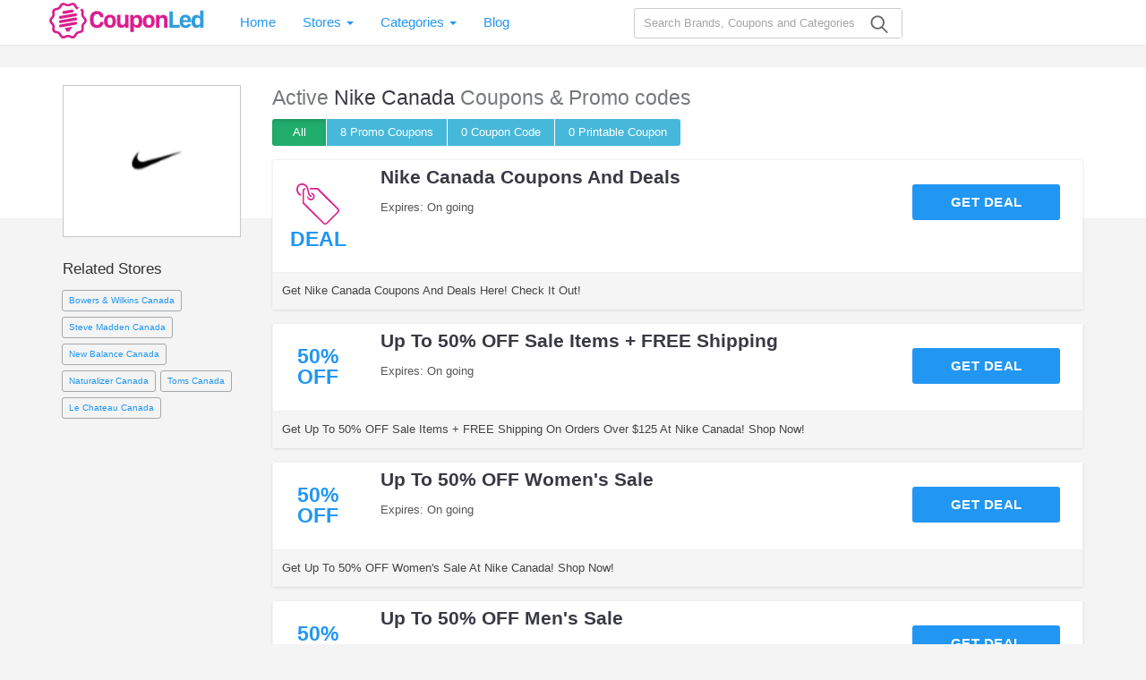

--- FILE ---
content_type: text/html; charset=UTF-8
request_url: https://couponled.com/store/nike-canada
body_size: 7712
content:
<!DOCTYPE html>
<html lang="en">
    <head>
        <meta charset="UTF-8">
                    <meta name="referrer" content="unsafe-URL">            
                <meta http-equiv="X-UA-Compatible" content="IE=edge">
        <meta content="width=device-width, initial-scale=1, maximum-scale=1, shrink-to-fit=no" name="viewport">
        
        <link rel="shortcut icon" href="/images/favicon.ico?v=17112020" type="image/x-icon" />

                <link rel="stylesheet" type="text/css" href="https://couponled.com/frontend/css/style.min.css?v=17112020" media="all">
        
            <title>Nike Canada Promo Codes: Top 2026 Coupons</title>

<meta name="title" content="Nike Canada Promo Codes: Top 2026 Coupons" />
<meta name="keywords" content="Nike Canada, Promo Code, codes, discounts, coupon, coupons, promotional, promotion, deal" />
<meta name="description" content="Save with active Nike Canada promo codes, coupons and free shipping deals from Couponled." />

<meta property="og:title" content="Nike Canada Promo Codes: Top 2026 Coupons">
<meta property="og:image:type" content="image/png">
<meta property="og:description" content="Save with active Nike Canada promo codes, coupons and free shipping deals from Couponled.">
<meta property="og:image" content="https://couponled.com/images/stores/2020_01_21_1579573300814_nike_1579573303.6676.png">
<meta property="og:url" content="https://couponled.com/store/nike-canada">
<meta property="og:site_name" content="https://couponled.com">
<meta property="og:type" content="article" />

<meta name="twitter:title" content="Nike Canada Promo Codes: Top 2026 Coupons">
<meta name="twitter:description" content="Save with active Nike Canada promo codes, coupons and free shipping deals from Couponled.">
<meta name="twitter:image" content="https://couponled.com/images/stores/2020_01_21_1579573300814_nike_1579573303.6676.png">
<meta name="twitter:card" content="https://couponled.com/store/nike-canada">
<meta name="twitter:site" content="https://couponled.com">
        <!-- HTML5 shim and Respond.js for IE8 support of HTML5 elements and media queries -->
        <!-- WARNING: Respond.js doesn't work if you view the page via file:// -->
        <!--[if lt IE 9]>
        <script src="/frontend/js/html5shiv.min.js"></script>
        <script src="/frontend/js/respond.min.js"></script>
        <![endif]-->
        <script src="/frontend/js/jquery.min.js?v=17112020" type="text/javascript" defer></script>
        <script type="text/javascript" src="/frontend/js/jquery-migrate-1.4.1.min.js?v=17112020" defer></script>
                <script>
            var elementTracking = '.js-click-coupon';
            var siteTracking = 'couponled';
            var storeIdTracking = '3114';
            var storeNameTracking = 'Nike Canada';
            var couponNameTracking = '';
            var couponIdTracking = '';
            var uId = 'd8csmydzej6m0y1dgwhzhi8j17hv5';
            var referer = '';
            var queryString = '';
        </script>

        <!-- Remove unwant params from url-->
        <script type="text/javascript">
            var blockParams = ["gclid","placement"];
            var url = new URL(document.URL);
            if(url.searchParams.get('gclid') || url.searchParams.get('placement')){
                blockParams.forEach(function (param) {
                    url.searchParams.delete(param);
                });
                window.history.pushState('', '', url.href);
            }
        </script>
        <!-- END Remove unwant params from url-->
       <!-- Global site tag (gtag.js) - Google Analytics -->
        <script async src="https://www.googletagmanager.com/gtag/js?id=UA-154805930-1"></script>
        <script>
            window.dataLayer = window.dataLayer || [];
            function gtag() {
                dataLayer.push(arguments);
            }
            gtag('js', new Date());

            gtag('config', 'UA-154805930-1');
        </script>


    </head>
    <body>
        <!--Adwords remarketing-->
        <script type="text/javascript">
            var id = '3114';
            var type = 'offerdetail';
            var google_tag_params = {
            };
            if (id != null && id != '') {
                google_tag_params.dynx_itemid = id;
            }
            if (type != null && type != '') {
                google_tag_params.dynx_pagetype = type;
            }
        </script>
        <script type="text/javascript">
            /* <![CDATA[ */
            var google_conversion_id = 957068994;
            var google_custom_params = window.google_tag_params;
            var google_remarketing_only = true;
            /* ]]> */
        </script>
        <script type="text/javascript" src="//www.googleadservices.com/pagead/conversion.js"></script>
        <noscript>
            <div style="display:inline;">
                <img height="1" width="1" style="border:none" alt="" src="//googleads.g.doubleclick.net/pagead/viewthroughconversion/957068994/?guid=ON&amp;script=0"/>
            </div>
        </noscript>
        <header id="header">
    <div class="header-container">
        <a class="navbar-brand" href="/">
            <svg version="1.1" class="siteLogo" xmlns="http://www.w3.org/2000/svg" xmlns:xlink="http://www.w3.org/1999/xlink" x="0px" y="0px" viewBox="0 0 129.9 30" style="enable-background:new 0 0 129.9 30;" xml:space="preserve">
    <g>
        <g>
            <path class="siteIcon" d="M31.5,15c0-2-2.1-3.2-2.5-4.3c-0.4-1.1,0.6-3.4-0.5-4.9c-0.3-0.4-0.7-0.7-1.2-0.9l-1.6,1.6
            c0.4,0.1,0.8,0.3,1.1,0.5c0.5,0.7-0.3,2.8,0.3,4.3c0.5,1.5,2.4,2.7,2.4,3.7c0,0.9-1.9,2.1-2.4,3.7c-0.5,1.5,0.3,3.6-0.3,4.3
            c-0.5,0.7-2.8,0.6-4.1,1.6c-1.3,0.9-1.9,3.1-2.8,3.4c-0.8,0.3-2.6-1.1-4.2-1.1c-1.6,0-3.4,1.4-4.2,1.1c-0.9-0.3-1.5-2.4-2.8-3.4
            S5.2,23.7,4.7,23c-0.5-0.7,0.3-2.8-0.3-4.3C3.9,17.1,2,15.9,2,15c0-0.9,1.9-2.1,2.4-3.7C4.9,9.8,4.1,7.7,4.7,7
            c0.5-0.7,2.8-0.6,4.1-1.6c1.3-0.9,1.9-3.1,2.8-3.4c0.8-0.3,2.6,1.1,4.2,1.1c1.6,0,3.4-1.4,4.2-1.1c0.4,0.1,0.8,0.8,1.2,1.5
            c0.4,0.7,0.9,1.4,1.5,1.9c0.2,0.2,0.5,0.3,0.7,0.4l1.6-1.6C24.7,4.1,24.3,4,24,3.8c-0.4-0.4-0.7-0.8-1-1.3c-0.6-0.9-1.2-2-2.4-2.3
            c-1.8-0.6-3.7,1-4.9,1c-1.2,0-3.1-1.6-4.9-1C9,0.7,8.5,3.1,7.6,3.8C6.6,4.5,4.2,4.3,3,5.8c-1.1,1.6-0.2,3.8-0.5,4.9
            C2.1,11.8,0,13,0,15s2.1,3.2,2.5,4.3c0.4,1.1-0.6,3.4,0.5,4.9c1.1,1.6,3.6,1.3,4.5,2c0.9,0.7,1.5,3.1,3.3,3.7c1.8,0.6,3.7-1,4.9-1
            s3.1,1.6,4.9,1c1.9-0.6,2.4-3,3.3-3.7c0.9-0.7,3.4-0.5,4.5-2c1.1-1.6,0.2-3.8,0.5-4.9C29.4,18.2,31.5,17,31.5,15z"/>
            <g>
                <g>
                    <g>
                        <path class="siteIcon" d="M12.9,21.3c0.9,1.1,1.4,2.1,1.6,2.9h2.5c0.3-1.4,1.5-2.9,2.6-4.1L12.9,21.3z"/>
                    </g>
                </g>
                <g>
                    <g>
                        <path class="siteIcon" d="M23.3,17c-0.1-0.3-0.2-0.6-0.5-0.8c-0.2-0.1-0.4-0.2-0.7-0.2c-0.1,0-0.1,0-0.2,0L9.8,18.2c0,0,0,0,0,0
                        l-0.6,0.1c-0.6,0.1-1.1,0.7-1,1.4c0.1,0.6,0.7,1.1,1.4,1l12.8-2.3c0.3-0.1,0.6-0.2,0.8-0.5C23.3,17.7,23.4,17.3,23.3,17z"/>
                    </g>
                </g>
                <g>
                    <g>
                        <path class="siteIcon" d="M20.4,6.8c-0.1-0.6-0.6-1-1.2-1c-0.1,0-0.1,0-0.2,0l-7,1.2c-0.3,0.1-0.6,0.2-0.8,0.5
                        c-0.2,0.3-0.2,0.6-0.2,0.9c0.1,0.3,0.2,0.6,0.5,0.8c0.3,0.2,0.6,0.2,0.9,0.2l7-1.2C20.1,8,20.5,7.4,20.4,6.8z"/>
                    </g>
                </g>
                <g>
                    <g>
                        <path class="siteIcon" d="M23.3,9.9c-0.1-0.6-0.6-1-1.2-1c-0.1,0-0.1,0-0.2,0L9.2,11.1c-0.6,0.1-1.1,0.7-1,1.4
                        c0.1,0.6,0.7,1.1,1.4,1l12.2-2.1c0,0,0,0,0,0l0.6-0.1C23,11.1,23.4,10.5,23.3,9.9z"/>
                    </g>
                </g>
                <g>
                    <g>
                        <path class="siteIcon" d="M23.3,13.4c-0.1-0.3-0.2-0.6-0.5-0.8c-0.2-0.1-0.4-0.2-0.7-0.2c-0.1,0-0.1,0-0.2,0L9.8,14.6c0,0,0,0,0,0
                        l-0.6,0.1c-0.6,0.1-1.1,0.7-1,1.4c0.1,0.6,0.7,1.1,1.4,1l12.2-2.1c0,0,0,0,0,0l0.6-0.1c0.3-0.1,0.6-0.2,0.8-0.5
                        C23.3,14.1,23.4,13.8,23.3,13.4z"/>
                    </g>
                </g>
            </g>
        </g>
    </g>
    <g>
        <path class="st0" d="M37.2,15c0,2.5,1.1,3.7,2.9,3.7c1.7,0,2.6-1.2,2.6-2.6h2.8v0.3c0,2.6-2,4.8-5.5,4.8c-3.6,0-5.8-2.3-5.8-6.3
        v-1.6c0-3.9,2.2-6.3,5.8-6.3c3.4,0,5.5,2.2,5.5,4.9v0.3h-2.8c0-1.4-0.9-2.7-2.6-2.7c-1.7,0-2.9,1.3-2.9,3.8V15z"/>
        <path class="st0" d="M55.9,15.1v1c0,3.2-2,5-4.9,5c-3,0-5-1.8-5-5v-1c0-3,2-5,5-5C54,10.1,55.9,12.1,55.9,15.1z M48.9,15.1v1
        c0,1.4,0.6,2.8,2.1,2.8c1.5,0,2.1-1.3,2.1-2.8v-1c0-1.5-0.7-2.8-2.1-2.8C49.6,12.4,48.9,13.6,48.9,15.1z"/>
        <path class="st0" d="M66.5,21h-2.8v-1.8h-0.1c-0.3,0.8-1.3,1.9-3.1,1.9c-2.1,0-3.6-1.1-3.6-3.7v-7.2h2.8v6.4c0,1.6,0.9,2,1.8,2
        c1.1,0,2.1-0.8,2.1-2.1v-6.3h2.8V21z"/>
        <path class="st0" d="M71,19.4h-0.1v5.2H68V10.3h2.8V12h0.1c0.4-1,1.5-1.8,3.1-1.8c2.4,0,4,1.7,4,4.8v1.3c0,3.1-1.6,4.8-4,4.8
        C72.3,21.1,71.4,20.4,71,19.4z M75.1,16.1v-0.9c0-1.8-0.8-2.7-2.1-2.7c-1.3,0-2.1,0.9-2.1,2.6v1.2c0,1.6,0.9,2.5,2.1,2.5
        C74.2,18.8,75.1,18,75.1,16.1z"/>
        <path class="st0" d="M88.4,15.1v1c0,3.2-2,5-4.9,5c-3,0-5-1.8-5-5v-1c0-3,2-5,5-5C86.5,10.1,88.4,12.1,88.4,15.1z M81.4,15.1v1
        c0,1.4,0.6,2.8,2.1,2.8c1.5,0,2.1-1.3,2.1-2.8v-1c0-1.5-0.7-2.8-2.1-2.8C82.1,12.4,81.4,13.6,81.4,15.1z"/>
        <path class="st0" d="M89.5,10.3h2.8v1.9h0.1c0.3-0.8,1.1-2,3.2-2c2.1,0,3.5,1.2,3.5,3.7V21h-2.8v-6.3c0-1.5-0.8-2.1-1.8-2.1
        c-1.3,0-2.1,1-2.1,2.5V21h-2.8V10.3z"/>
    </g>
    <g>
        <g>
            <path class="st1" d="M109.4,21h-8.6V7.3h2.9v11.2h5.7V21z"/>
            <path class="st1" d="M109.4,16.2v-1.1c0-3.3,2.1-5,4.8-5c2.8,0,4.8,1.9,4.8,5v1.2h-6.8v0.5c0,1.3,0.9,2.2,2.2,2.2
            c1,0,1.8-0.5,1.9-1.2h2.6c-0.1,1.4-1.4,3.4-4.5,3.4C111.4,21.2,109.4,19.5,109.4,16.2z M116.2,14.6L116.2,14.6
            c0-1.4-0.8-2.3-2-2.3c-1.2,0-2,0.9-2,2.2v0.1H116.2z"/>
            <path class="st1" d="M126.5,12h0.1V6.6h2.8V21h-2.8v-1.7h-0.1c-0.3,1-1.4,1.8-3.1,1.8c-2.4,0-4-1.7-4-4.8V15c0-3,1.6-4.8,4-4.8
            C125.1,10.2,126.2,11,126.5,12z M122.4,15.2v0.9c0,1.8,0.8,2.7,2.1,2.7c1.3,0,2.1-0.9,2.1-2.6V15c0-1.6-0.9-2.5-2.2-2.5
            C123.2,12.5,122.4,13.5,122.4,15.2z"/>
        </g>
    </g>
</svg>
        </a>
        <nav class="navbar navbar-public">
            <ul class="nav navbar-nav">
                <li class="nav-full">
                    <a href="/">
                        Home
                    </a>
                </li>
                <li class="dropdown nav-full">
                    <a class="data-href" href="https://couponled.com/stores">
                        Stores <span class="caret"></span>
                    </a>
                    <ul class="dropdown-menu">
                                                    <li>
                                <a href="https://couponled.com/store/barkshop">Barkshop</a>
                            </li>
                                                    <li>
                                <a href="https://couponled.com/store/garvee">Garvee</a>
                            </li>
                                                    <li>
                                <a href="https://couponled.com/store/geologie">Geologie</a>
                            </li>
                                                    <li>
                                <a href="https://couponled.com/store/little-passports">Little Passports</a>
                            </li>
                                                    <li>
                                <a href="https://couponled.com/store/nisolo">Nisolo</a>
                            </li>
                                                    <li>
                                <a href="https://couponled.com/store/piccalio">Piccalio</a>
                            </li>
                                                    <li>
                                <a href="https://couponled.com/store/sherrilltree">Sherrilltree</a>
                            </li>
                                                    <li>
                                <a href="https://couponled.com/store/stickeryou">StickerYou</a>
                            </li>
                                                    <li>
                                <a href="https://couponled.com/store/walmart">Walmart</a>
                            </li>
                                                <li class="last-item">
                            <a href="https://couponled.com/stores">
                                All Stores
                            </a>
                        </li>
                    </ul>
                </li>
                <li class="dropdown nav-full">
                    <a class="data-href" href="https://couponled.com/categories">
                        Categories <span class="caret"></span>
                    </a>
                    <ul class="dropdown-menu">
                                                    <li>
                                <a href="https://couponled.com/coupon-category/beauty">Beauty</a>
                            </li>
                                                    <li>
                                <a href="https://couponled.com/coupon-category/clothing">Clothing</a>
                            </li>
                                                    <li>
                                <a href="https://couponled.com/coupon-category/department-stores">Department Stores</a>
                            </li>
                                                    <li>
                                <a href="https://couponled.com/coupon-category/electronics">Electronics</a>
                            </li>
                                                    <li>
                                <a href="https://couponled.com/coupon-category/home-and-garden">Home and Garden</a>
                            </li>
                                                    <li>
                                <a href="https://couponled.com/coupon-category/jewelry">Jewelry</a>
                            </li>
                                                    <li>
                                <a href="https://couponled.com/coupon-category/shoes">Shoes</a>
                            </li>
                                                    <li>
                                <a href="https://couponled.com/coupon-category/skin-care">Skin Care</a>
                            </li>
                                                    <li>
                                <a href="https://couponled.com/coupon-category/women-s-clothing">Women's Clothing</a>
                            </li>
                                                <li class="last-item">
                            <a href="https://couponled.com/categories">
                                All Categories
                            </a>
                        </li>
                    </ul>
                </li>
                <li class="nav-full">
                    <a href="https://couponled.com/blog">
                        Blog
                    </a>
                </li>
                
            </ul>

        </nav>
        <div class="search-wrapper" id="js-search-main">
            <form id="search-form" novalidate="novalidate" role="search" action="https://couponled.com/search" method="get">
                <input id="header-search" class="searchInput" name="s" placeholder="Search Brands, Coupons and Categories" autocomplete="off" type="text">
                <button type="submit" class="search-button">
                    <i class="icon-search"></i>
                </button>
            </form>
            <input type="hidden" id="js-store-suggest-url" value="https://couponled.com/activity/store-suggest"/>
            <input type="hidden" id="js-link-search-target-after-enter" value=""/>
            <div class="search-links">
                            </div>
            <div class="typeahead-result typeahead__result instant-results">
                <ul class="typeahead-list" id="js-list-result-suggest">
                </ul>
            </div>
        </div>
    </div>
    <span class="site-nav is-mobile hamburger"></span>
    <span class="is-mobile icon-magnifier-white search-icon"></span>
    <span class="is-mobile icon-search-close-white search-close-icon"></span>
    <div class="overlay"></div>
</header>
        <main id="main-content" class="is-background-top-page is-has-filter">
    <div class="container">
        <aside id="sidebar" class="sidebar">
            <div class="widgets-box">
                        <a href="/go-store/nike-canada" target="_blank">
                <div class="store-logo-container vertical-img retailer-logo">
                    <img class="logo" src="/images/stores/2020_01_21_1579573300814_nike_1579573303.6676.png"
                        alt="Nike Canada Coupons & Promo Codes"
                        title="Nike Canada">
                </div>
            </a>
            
    </div>
    <div class="widgets-box">
        <div class="store-related-container">
            <h3 class="title">Related Stores</h3>
            <div class="store-related-content">
                <ul class="shops-list">
                                                                    <li>
                            <a class="shops-item-link animation" title="Bowers & Wilkins Canada" href="https://couponled.com/store/bowers-wilkins-canada">
                                Bowers & Wilkins Canada                            </a>
                        </li>
                                                                    <li>
                            <a class="shops-item-link animation" title="Steve Madden Canada" href="https://couponled.com/store/steve-madden-canada">
                                Steve Madden Canada                            </a>
                        </li>
                                                                    <li>
                            <a class="shops-item-link animation" title="New Balance Canada" href="https://couponled.com/store/new-balance-canada">
                                New Balance Canada                            </a>
                        </li>
                                                                    <li>
                            <a class="shops-item-link animation" title="Naturalizer Canada" href="https://couponled.com/store/naturalizer-canada">
                                Naturalizer Canada                            </a>
                        </li>
                                                                    <li>
                            <a class="shops-item-link animation" title="Toms Canada" href="https://couponled.com/store/toms-canada">
                                Toms Canada                            </a>
                        </li>
                                                                    <li>
                            <a class="shops-item-link animation" title="Le Chateau Canada" href="https://couponled.com/store/le-chateau-canada">
                                Le Chateau Canada                            </a>
                        </li>
                                    </ul>
                <div class="clr"></div>
            </div>
        </div>
    </div>


        </aside>
        <section class="right-page">

            <div class="store-desc-wrap is-mobile">
                <div class="store-img">
                    <a href="https://couponled.com/go-store/nike-canada" target="_blank">
                        <img src="/images/stores/2020_01_21_1579573300814_nike_1579573303.6676.png"
                            alt="Nike Canada Coupons & Promo Codes"
                        >
                    </a>
                </div>
                <div class="store-desc">
                    <h2><span>Nike Canada Coupon Codes</span></h2>
                    <div class="store-desc-detail mb-hide">
                        <div class="more-less-text" data-background-color="#fff" data-lines="1" data-more-text="More &raquo;" style="max-height: 21px; overflow: hidden;">
                                                    </div>
                    </div>
                </div>
                <div class="clr"></div>
            </div>

                            <h1 class="coupon-name">
                    Active <span>Nike Canada</span> Coupons & Promo codes
                </h1>
                <div class="clr"></div>
                <div class="button-filter-wapper">
                                        <form action="https://couponled.com/store/nike-canada" method="GET" novalidate>
                                            <button class="btn-filter active"
                                type="submit" value="ALL" name="couponType">
                            All
                        </button>
                        <button class="btn-filter "
                                type="submit" value="COUPON" name="couponType">
                            8 Promo <span class="is-desktop">Coupons</span>
                        </button>
                        <button class="btn-filter "
                                type="submit" value="COUPON_CODE" name="couponType">
                            0 <span class="is-desktop">Coupon</span> Code                        </button>
                        <button class="btn-filter "
                                type="submit" value="PRINTABLE" name="couponType">
                            0 Printable <span class="is-desktop">Coupon</span>
                        </button>
                    </form>
                    <div class="clr"></div>
                </div>
                <div class="coupon-list active-coupon">
                                        <div class="coupon-card-lateral with-logo">
            <div class="coupon-card-content-wrapper">
                                    <a class="js-click-coupon coupon-label-box" data-clipboard-text="Get Deal" data-id="7776" href="javascript:void(0)">
                                            <div class="coupon-label-context deal-box">
                            <div class="tag-label">
                                <svg version="1.1" id="Layer_1" xmlns:sketch="http://www.bohemiancoding.com/sketch/ns" xmlns="http://www.w3.org/2000/svg" xmlns:xlink="http://www.w3.org/1999/xlink" x="0px" y="0px" viewBox="0 0 32 32"
                                style="enable-background:new 0 0 32 32;" xml:space="preserve">
                                    <g>
                                        <path class="st0" d="M10,4h6l15.3,15.3c0.9,0.9,0.9,2.3,0,3.2l-8.2,8.2c-0.9,0.9-2.3,0.9-3.2,0L4.6,15.5V6.3c0-1.1,0.7-2,1.8-2.2
                                        c0.2,0.3,0.3,0.7,0.4,1.1c-0.6,0-1.1,0.6-1.1,1.1v8.6l15,15.1c0.4,0.4,1.2,0.4,1.6,0l8.2-8.3c0.4-0.4,0.4-1.2,0-1.6L15.4,5.2h-5.2
                                        c0-0.1-0.1-0.3-0.1-0.4C10.2,4.5,10.1,4.3,10,4L10,4L10,4z"/>
                                        <path class="st0" d="M10.8,7.5C10.9,7.5,10.9,7.5,10.8,7.5c1.6,0,2.9,1.3,2.9,2.9s-1.3,2.9-2.9,2.9S8,11.9,8,10.3
                                        c0-0.2,0-0.4,0.1-0.5c0.7,1.5,1.5,2.1,2.7,2.3c0,0,0,0,0,0c0,0,0,0,0.1,0c0.9,0,1.7-0.8,1.7-1.7c0-0.8-0.5-1.4-1.2-1.7c0,0,0,0,0,0
                                        C11.2,8.4,11,8,10.8,7.5L10.8,7.5L10.8,7.5z"/>
                                        <path class="st0" d="M9.1,5c-1-5-6.4-5.7-8.4-2.4c-1.7,2.6,0,7.2,2.8,7.2V8.6c-1.8,0-3-3.5-1.8-5.4c1.5-2.4,5.5-1.9,6.3,2
                                        c0.9,4.7,1.6,5.7,3.5,5.7V9.7C10.3,9.7,9.9,9.2,9.1,5L9.1,5z"/>
                                    </g>
                                </svg>
                            </div>
                            <div class="deal-label">Deal</div>
                        </div>
                                        </a>
                                <div class="coupon-card-content padding10">
                    <div class="coupon-details">
                        <a class="js-click-coupon" data-clipboard-text="Get Deal" data-id="7776" href="javascript:void(0)">
                            <p class="coupon-title">
                                Nike Canada Coupons And Deals                            </p>
                        </a>
                        <span class="stat-line-wrapper">
                            <span class="stat-line">Expires: On going</span>
                                                    </span>
                    </div>
                    <div class="coupon-link-wrap">
                        <div class="code-btn-container">
                            <div class="deal-button   js-click-coupon" data-clipboard-text="Get Deal" data-id="7776">
                                                                <span class="label">Get Deal</span>
                            </div>
                        </div>
                    </div>
                </div>
                <div class="clr"></div>
                <div class="more-content padding10 is-desktop">
                    <div>
                        <div class="more-less-text" data-background-color="#f5f5f5" data-lines="1" data-more-text="More &raquo;" style="max-height: 21px; overflow: hidden;">
                            Get Nike Canada Coupons And Deals Here! Check It Out!                        </div>
                    </div>
                </div>
            </div>
        </div>
                                            <div class="coupon-card-lateral with-logo">
            <div class="coupon-card-content-wrapper">
                                    <a class="js-click-coupon coupon-label-box" data-clipboard-text="Get Deal" data-id="7777" href="javascript:void(0)">
                                                <div class="coupon-label-context percent-off">
                                <div class="percent-label">50%</div>
                                <div class="off-label">Off</div>
                            </div>

                                                </a>
                                <div class="coupon-card-content padding10">
                    <div class="coupon-details">
                        <a class="js-click-coupon" data-clipboard-text="Get Deal" data-id="7777" href="javascript:void(0)">
                            <p class="coupon-title">
                                Up To 50% OFF Sale Items + FREE Shipping                            </p>
                        </a>
                        <span class="stat-line-wrapper">
                            <span class="stat-line">Expires: On going</span>
                                                    </span>
                    </div>
                    <div class="coupon-link-wrap">
                        <div class="code-btn-container">
                            <div class="deal-button   js-click-coupon" data-clipboard-text="Get Deal" data-id="7777">
                                                                <span class="label">Get Deal</span>
                            </div>
                        </div>
                    </div>
                </div>
                <div class="clr"></div>
                <div class="more-content padding10 is-desktop">
                    <div>
                        <div class="more-less-text" data-background-color="#f5f5f5" data-lines="1" data-more-text="More &raquo;" style="max-height: 21px; overflow: hidden;">
                            Get Up To 50% OFF Sale Items + FREE Shipping On Orders Over $125 At Nike Canada! Shop Now!                        </div>
                    </div>
                </div>
            </div>
        </div>
                                            <div class="coupon-card-lateral with-logo">
            <div class="coupon-card-content-wrapper">
                                    <a class="js-click-coupon coupon-label-box" data-clipboard-text="Get Deal" data-id="7779" href="javascript:void(0)">
                                                <div class="coupon-label-context percent-off">
                                <div class="percent-label">50%</div>
                                <div class="off-label">Off</div>
                            </div>

                                                </a>
                                <div class="coupon-card-content padding10">
                    <div class="coupon-details">
                        <a class="js-click-coupon" data-clipboard-text="Get Deal" data-id="7779" href="javascript:void(0)">
                            <p class="coupon-title">
                                Up To 50% OFF Women's Sale                            </p>
                        </a>
                        <span class="stat-line-wrapper">
                            <span class="stat-line">Expires: On going</span>
                                                    </span>
                    </div>
                    <div class="coupon-link-wrap">
                        <div class="code-btn-container">
                            <div class="deal-button   js-click-coupon" data-clipboard-text="Get Deal" data-id="7779">
                                                                <span class="label">Get Deal</span>
                            </div>
                        </div>
                    </div>
                </div>
                <div class="clr"></div>
                <div class="more-content padding10 is-desktop">
                    <div>
                        <div class="more-less-text" data-background-color="#f5f5f5" data-lines="1" data-more-text="More &raquo;" style="max-height: 21px; overflow: hidden;">
                            Get Up To 50% OFF Women's Sale At Nike Canada! Shop Now!                        </div>
                    </div>
                </div>
            </div>
        </div>
                                            <div class="coupon-card-lateral with-logo">
            <div class="coupon-card-content-wrapper">
                                    <a class="js-click-coupon coupon-label-box" data-clipboard-text="Get Deal" data-id="7780" href="javascript:void(0)">
                                                <div class="coupon-label-context percent-off">
                                <div class="percent-label">50%</div>
                                <div class="off-label">Off</div>
                            </div>

                                                </a>
                                <div class="coupon-card-content padding10">
                    <div class="coupon-details">
                        <a class="js-click-coupon" data-clipboard-text="Get Deal" data-id="7780" href="javascript:void(0)">
                            <p class="coupon-title">
                                Up To 50% OFF Men's Sale                            </p>
                        </a>
                        <span class="stat-line-wrapper">
                            <span class="stat-line">Expires: On going</span>
                                                    </span>
                    </div>
                    <div class="coupon-link-wrap">
                        <div class="code-btn-container">
                            <div class="deal-button   js-click-coupon" data-clipboard-text="Get Deal" data-id="7780">
                                                                <span class="label">Get Deal</span>
                            </div>
                        </div>
                    </div>
                </div>
                <div class="clr"></div>
                <div class="more-content padding10 is-desktop">
                    <div>
                        <div class="more-less-text" data-background-color="#f5f5f5" data-lines="1" data-more-text="More &raquo;" style="max-height: 21px; overflow: hidden;">
                            Get Up To 50% OFF Men's Sale At Nike Canada! Shop Now!                        </div>
                    </div>
                </div>
            </div>
        </div>
                                            <div class="coupon-card-lateral with-logo">
            <div class="coupon-card-content-wrapper">
                                    <a class="js-click-coupon coupon-label-box" data-clipboard-text="Get Deal" data-id="7781" href="javascript:void(0)">
                                                <div class="coupon-label-context percent-off">
                                <div class="percent-label">50%</div>
                                <div class="off-label">Off</div>
                            </div>

                                                </a>
                                <div class="coupon-card-content padding10">
                    <div class="coupon-details">
                        <a class="js-click-coupon" data-clipboard-text="Get Deal" data-id="7781" href="javascript:void(0)">
                            <p class="coupon-title">
                                Up To 50% OFF Kids' Sale                            </p>
                        </a>
                        <span class="stat-line-wrapper">
                            <span class="stat-line">Expires: On going</span>
                                                    </span>
                    </div>
                    <div class="coupon-link-wrap">
                        <div class="code-btn-container">
                            <div class="deal-button   js-click-coupon" data-clipboard-text="Get Deal" data-id="7781">
                                                                <span class="label">Get Deal</span>
                            </div>
                        </div>
                    </div>
                </div>
                <div class="clr"></div>
                <div class="more-content padding10 is-desktop">
                    <div>
                        <div class="more-less-text" data-background-color="#f5f5f5" data-lines="1" data-more-text="More &raquo;" style="max-height: 21px; overflow: hidden;">
                            Get Up To 50% OFF Kids' Sale At Nike Canada! Shop Now!                        </div>
                    </div>
                </div>
            </div>
        </div>
                                            <div class="coupon-card-lateral with-logo">
            <div class="coupon-card-content-wrapper">
                                    <a class="js-click-coupon coupon-label-box" data-clipboard-text="Get Deal" data-id="7778" href="javascript:void(0)">
                                                <div class="coupon-label-context free-shipping">
                                <div class="free-label">Free</div>
                                <div class="shipping-label">Shipping</div>
                            </div>
                                                </a>
                                <div class="coupon-card-content padding10">
                    <div class="coupon-details">
                        <a class="js-click-coupon" data-clipboard-text="Get Deal" data-id="7778" href="javascript:void(0)">
                            <p class="coupon-title">
                                FREE Shipping On Orders Over $125                            </p>
                        </a>
                        <span class="stat-line-wrapper">
                            <span class="stat-line">Expires: On going</span>
                                                    </span>
                    </div>
                    <div class="coupon-link-wrap">
                        <div class="code-btn-container">
                            <div class="deal-button   js-click-coupon" data-clipboard-text="Get Deal" data-id="7778">
                                                                <span class="label">Get Deal</span>
                            </div>
                        </div>
                    </div>
                </div>
                <div class="clr"></div>
                <div class="more-content padding10 is-desktop">
                    <div>
                        <div class="more-less-text" data-background-color="#f5f5f5" data-lines="1" data-more-text="More &raquo;" style="max-height: 21px; overflow: hidden;">
                            Get FREE Shipping On Orders Over $125 At Nike Canada! Shop Now!                        </div>
                    </div>
                </div>
            </div>
        </div>
                                            <div class="coupon-card-lateral with-logo">
            <div class="coupon-card-content-wrapper">
                                    <a class="js-click-coupon coupon-label-box" data-clipboard-text="Get Deal" data-id="7782" href="javascript:void(0)">
                                                <div class="coupon-label-context percent-off">
                                <div class="percent-label">50%</div>
                                <div class="off-label">Off</div>
                            </div>

                                                </a>
                                <div class="coupon-card-content padding10">
                    <div class="coupon-details">
                        <a class="js-click-coupon" data-clipboard-text="Get Deal" data-id="7782" href="javascript:void(0)">
                            <p class="coupon-title">
                                Up To 50% OFF Men's Accessories And Equipment                            </p>
                        </a>
                        <span class="stat-line-wrapper">
                            <span class="stat-line">Expires: On going</span>
                                                    </span>
                    </div>
                    <div class="coupon-link-wrap">
                        <div class="code-btn-container">
                            <div class="deal-button   js-click-coupon" data-clipboard-text="Get Deal" data-id="7782">
                                                                <span class="label">Get Deal</span>
                            </div>
                        </div>
                    </div>
                </div>
                <div class="clr"></div>
                <div class="more-content padding10 is-desktop">
                    <div>
                        <div class="more-less-text" data-background-color="#f5f5f5" data-lines="1" data-more-text="More &raquo;" style="max-height: 21px; overflow: hidden;">
                            Get Up To 50% OFF Men's Accessories And Equipment At Nike Canada! Shop Now!                        </div>
                    </div>
                </div>
            </div>
        </div>
                                            <div class="coupon-card-lateral with-logo">
            <div class="coupon-card-content-wrapper">
                                    <a class="js-click-coupon coupon-label-box" data-clipboard-text="Get Deal" data-id="7783" href="javascript:void(0)">
                                                <div class="coupon-label-context percent-off">
                                <div class="percent-label">50%</div>
                                <div class="off-label">Off</div>
                            </div>

                                                </a>
                                <div class="coupon-card-content padding10">
                    <div class="coupon-details">
                        <a class="js-click-coupon" data-clipboard-text="Get Deal" data-id="7783" href="javascript:void(0)">
                            <p class="coupon-title">
                                Up To 50% OFF Women's Clothing                            </p>
                        </a>
                        <span class="stat-line-wrapper">
                            <span class="stat-line">Expires: On going</span>
                                                    </span>
                    </div>
                    <div class="coupon-link-wrap">
                        <div class="code-btn-container">
                            <div class="deal-button   js-click-coupon" data-clipboard-text="Get Deal" data-id="7783">
                                                                <span class="label">Get Deal</span>
                            </div>
                        </div>
                    </div>
                </div>
                <div class="clr"></div>
                <div class="more-content padding10 is-desktop">
                    <div>
                        <div class="more-less-text" data-background-color="#f5f5f5" data-lines="1" data-more-text="More &raquo;" style="max-height: 21px; overflow: hidden;">
                            Get Up To 50% OFF Women's Clothing At Nike Canada! Shop Now!                        </div>
                    </div>
                </div>
            </div>
        </div>
                                        </div>
                                </section>
        <div class="clr"></div>
    </div>
</main>
<div id="breadcrumb">
    <ul class="breadcrumb">
                        <li><a href="https://couponled.com">Home</a></li>
                                <li><a href="https://couponled.com/coupon-category/canada">Canada</a></li>
                                <li><a href="https://couponled.com/coupon-category/canada-shoes">Canada Shoes</a></li>
                                <li class="active">Nike Canada coupons &amp; deals 01/16/2026</li>
                    </ul>
</div>

<script id="coupon-schema" type="application/ld+json">
    {"name":"Nike Canada","url":"https:\/\/couponled.com\/store\/nike-canada","coupons":[{"name":"Nike Canada Coupons And Deals","url":"https:\/\/couponled.com\/coupons\/nike-canada-coupons-and-deals-january-2020-16fc5e96d6a"},{"name":"Up To 50% OFF Sale Items + FREE Shipping","url":"https:\/\/couponled.com\/coupons\/up-to-50-off-sale-items-free-shipping-16fc5efe350"},{"name":"Up To 50% OFF Women's Sale","url":"https:\/\/couponled.com\/coupons\/up-to-50-off-women-s-sale-16fc5efe546"},{"name":"Up To 50% OFF Men's Sale","url":"https:\/\/couponled.com\/coupons\/up-to-50-off-men-s-sale-16fc5efe82d"},{"name":"Up To 50% OFF Kids' Sale","url":"https:\/\/couponled.com\/coupons\/up-to-50-off-kids-sale-16fc5efec4d"},{"name":"FREE Shipping On Orders Over $125","url":"https:\/\/couponled.com\/coupons\/free-shipping-on-orders-over-125-16fc5efea1e"},{"name":"Up To 50% OFF Men's Accessories And Equipment","url":"https:\/\/couponled.com\/coupons\/up-to-50-off-men-s-accessories-and-equipment-16fc5efef86"},{"name":"Up To 50% OFF Women's Clothing","url":"https:\/\/couponled.com\/coupons\/up-to-50-off-women-s-clothing-16fc5eff47e"}],"deals":8,"codes":0,"printable":0}</script>
        <footer id="footer">
    <div class="footer-container">
        <div class="footer-item">
            <svg version="1.1" class="siteLogo" xmlns="http://www.w3.org/2000/svg" xmlns:xlink="http://www.w3.org/1999/xlink" x="0px" y="0px" viewBox="0 0 129.9 30" style="enable-background:new 0 0 129.9 30;" xml:space="preserve">
    <g>
        <g>
            <path class="siteIcon" d="M31.5,15c0-2-2.1-3.2-2.5-4.3c-0.4-1.1,0.6-3.4-0.5-4.9c-0.3-0.4-0.7-0.7-1.2-0.9l-1.6,1.6
            c0.4,0.1,0.8,0.3,1.1,0.5c0.5,0.7-0.3,2.8,0.3,4.3c0.5,1.5,2.4,2.7,2.4,3.7c0,0.9-1.9,2.1-2.4,3.7c-0.5,1.5,0.3,3.6-0.3,4.3
            c-0.5,0.7-2.8,0.6-4.1,1.6c-1.3,0.9-1.9,3.1-2.8,3.4c-0.8,0.3-2.6-1.1-4.2-1.1c-1.6,0-3.4,1.4-4.2,1.1c-0.9-0.3-1.5-2.4-2.8-3.4
            S5.2,23.7,4.7,23c-0.5-0.7,0.3-2.8-0.3-4.3C3.9,17.1,2,15.9,2,15c0-0.9,1.9-2.1,2.4-3.7C4.9,9.8,4.1,7.7,4.7,7
            c0.5-0.7,2.8-0.6,4.1-1.6c1.3-0.9,1.9-3.1,2.8-3.4c0.8-0.3,2.6,1.1,4.2,1.1c1.6,0,3.4-1.4,4.2-1.1c0.4,0.1,0.8,0.8,1.2,1.5
            c0.4,0.7,0.9,1.4,1.5,1.9c0.2,0.2,0.5,0.3,0.7,0.4l1.6-1.6C24.7,4.1,24.3,4,24,3.8c-0.4-0.4-0.7-0.8-1-1.3c-0.6-0.9-1.2-2-2.4-2.3
            c-1.8-0.6-3.7,1-4.9,1c-1.2,0-3.1-1.6-4.9-1C9,0.7,8.5,3.1,7.6,3.8C6.6,4.5,4.2,4.3,3,5.8c-1.1,1.6-0.2,3.8-0.5,4.9
            C2.1,11.8,0,13,0,15s2.1,3.2,2.5,4.3c0.4,1.1-0.6,3.4,0.5,4.9c1.1,1.6,3.6,1.3,4.5,2c0.9,0.7,1.5,3.1,3.3,3.7c1.8,0.6,3.7-1,4.9-1
            s3.1,1.6,4.9,1c1.9-0.6,2.4-3,3.3-3.7c0.9-0.7,3.4-0.5,4.5-2c1.1-1.6,0.2-3.8,0.5-4.9C29.4,18.2,31.5,17,31.5,15z"/>
            <g>
                <g>
                    <g>
                        <path class="siteIcon" d="M12.9,21.3c0.9,1.1,1.4,2.1,1.6,2.9h2.5c0.3-1.4,1.5-2.9,2.6-4.1L12.9,21.3z"/>
                    </g>
                </g>
                <g>
                    <g>
                        <path class="siteIcon" d="M23.3,17c-0.1-0.3-0.2-0.6-0.5-0.8c-0.2-0.1-0.4-0.2-0.7-0.2c-0.1,0-0.1,0-0.2,0L9.8,18.2c0,0,0,0,0,0
                        l-0.6,0.1c-0.6,0.1-1.1,0.7-1,1.4c0.1,0.6,0.7,1.1,1.4,1l12.8-2.3c0.3-0.1,0.6-0.2,0.8-0.5C23.3,17.7,23.4,17.3,23.3,17z"/>
                    </g>
                </g>
                <g>
                    <g>
                        <path class="siteIcon" d="M20.4,6.8c-0.1-0.6-0.6-1-1.2-1c-0.1,0-0.1,0-0.2,0l-7,1.2c-0.3,0.1-0.6,0.2-0.8,0.5
                        c-0.2,0.3-0.2,0.6-0.2,0.9c0.1,0.3,0.2,0.6,0.5,0.8c0.3,0.2,0.6,0.2,0.9,0.2l7-1.2C20.1,8,20.5,7.4,20.4,6.8z"/>
                    </g>
                </g>
                <g>
                    <g>
                        <path class="siteIcon" d="M23.3,9.9c-0.1-0.6-0.6-1-1.2-1c-0.1,0-0.1,0-0.2,0L9.2,11.1c-0.6,0.1-1.1,0.7-1,1.4
                        c0.1,0.6,0.7,1.1,1.4,1l12.2-2.1c0,0,0,0,0,0l0.6-0.1C23,11.1,23.4,10.5,23.3,9.9z"/>
                    </g>
                </g>
                <g>
                    <g>
                        <path class="siteIcon" d="M23.3,13.4c-0.1-0.3-0.2-0.6-0.5-0.8c-0.2-0.1-0.4-0.2-0.7-0.2c-0.1,0-0.1,0-0.2,0L9.8,14.6c0,0,0,0,0,0
                        l-0.6,0.1c-0.6,0.1-1.1,0.7-1,1.4c0.1,0.6,0.7,1.1,1.4,1l12.2-2.1c0,0,0,0,0,0l0.6-0.1c0.3-0.1,0.6-0.2,0.8-0.5
                        C23.3,14.1,23.4,13.8,23.3,13.4z"/>
                    </g>
                </g>
            </g>
        </g>
    </g>
    <g>
        <path class="st0" d="M37.2,15c0,2.5,1.1,3.7,2.9,3.7c1.7,0,2.6-1.2,2.6-2.6h2.8v0.3c0,2.6-2,4.8-5.5,4.8c-3.6,0-5.8-2.3-5.8-6.3
        v-1.6c0-3.9,2.2-6.3,5.8-6.3c3.4,0,5.5,2.2,5.5,4.9v0.3h-2.8c0-1.4-0.9-2.7-2.6-2.7c-1.7,0-2.9,1.3-2.9,3.8V15z"/>
        <path class="st0" d="M55.9,15.1v1c0,3.2-2,5-4.9,5c-3,0-5-1.8-5-5v-1c0-3,2-5,5-5C54,10.1,55.9,12.1,55.9,15.1z M48.9,15.1v1
        c0,1.4,0.6,2.8,2.1,2.8c1.5,0,2.1-1.3,2.1-2.8v-1c0-1.5-0.7-2.8-2.1-2.8C49.6,12.4,48.9,13.6,48.9,15.1z"/>
        <path class="st0" d="M66.5,21h-2.8v-1.8h-0.1c-0.3,0.8-1.3,1.9-3.1,1.9c-2.1,0-3.6-1.1-3.6-3.7v-7.2h2.8v6.4c0,1.6,0.9,2,1.8,2
        c1.1,0,2.1-0.8,2.1-2.1v-6.3h2.8V21z"/>
        <path class="st0" d="M71,19.4h-0.1v5.2H68V10.3h2.8V12h0.1c0.4-1,1.5-1.8,3.1-1.8c2.4,0,4,1.7,4,4.8v1.3c0,3.1-1.6,4.8-4,4.8
        C72.3,21.1,71.4,20.4,71,19.4z M75.1,16.1v-0.9c0-1.8-0.8-2.7-2.1-2.7c-1.3,0-2.1,0.9-2.1,2.6v1.2c0,1.6,0.9,2.5,2.1,2.5
        C74.2,18.8,75.1,18,75.1,16.1z"/>
        <path class="st0" d="M88.4,15.1v1c0,3.2-2,5-4.9,5c-3,0-5-1.8-5-5v-1c0-3,2-5,5-5C86.5,10.1,88.4,12.1,88.4,15.1z M81.4,15.1v1
        c0,1.4,0.6,2.8,2.1,2.8c1.5,0,2.1-1.3,2.1-2.8v-1c0-1.5-0.7-2.8-2.1-2.8C82.1,12.4,81.4,13.6,81.4,15.1z"/>
        <path class="st0" d="M89.5,10.3h2.8v1.9h0.1c0.3-0.8,1.1-2,3.2-2c2.1,0,3.5,1.2,3.5,3.7V21h-2.8v-6.3c0-1.5-0.8-2.1-1.8-2.1
        c-1.3,0-2.1,1-2.1,2.5V21h-2.8V10.3z"/>
    </g>
    <g>
        <g>
            <path class="st1" d="M109.4,21h-8.6V7.3h2.9v11.2h5.7V21z"/>
            <path class="st1" d="M109.4,16.2v-1.1c0-3.3,2.1-5,4.8-5c2.8,0,4.8,1.9,4.8,5v1.2h-6.8v0.5c0,1.3,0.9,2.2,2.2,2.2
            c1,0,1.8-0.5,1.9-1.2h2.6c-0.1,1.4-1.4,3.4-4.5,3.4C111.4,21.2,109.4,19.5,109.4,16.2z M116.2,14.6L116.2,14.6
            c0-1.4-0.8-2.3-2-2.3c-1.2,0-2,0.9-2,2.2v0.1H116.2z"/>
            <path class="st1" d="M126.5,12h0.1V6.6h2.8V21h-2.8v-1.7h-0.1c-0.3,1-1.4,1.8-3.1,1.8c-2.4,0-4-1.7-4-4.8V15c0-3,1.6-4.8,4-4.8
            C125.1,10.2,126.2,11,126.5,12z M122.4,15.2v0.9c0,1.8,0.8,2.7,2.1,2.7c1.3,0,2.1-0.9,2.1-2.6V15c0-1.6-0.9-2.5-2.2-2.5
            C123.2,12.5,122.4,13.5,122.4,15.2z"/>
        </g>
    </g>
</svg>
            <p class="disclaimer">couponled.com tracks promo codes for online stores and brands to help consumers save money. We do not guarantee the authenticity of any coupon or promo code. You should check all promo codes at the merchant website before making a purchase. </p>
        </div>
        <div class=" footer-item">
            <div class="footer-title">
                Navigation
            </div>
            <ul class="footer-nav">
                <li><a href="/">Home</a></li>
                <li><a href="https://couponled.com/stores">All Stores</a></li>
                <li><a href="https://couponled.com/categories">All Categories</a></li>
                <li><a href="https://couponled.com/about-us">About</a></li>
                <li><a href="https://couponled.com/blog">Blog</a></li>
                <li><a href="https://couponled.com/terms-of-use">Terms of Use</a></li>
                <li><a href="https://couponled.com/privacy-policy">Privacy Policy</a></li>
            </ul>
        </div>
        <div class="popularStores  footer-item">
    <div class="footer-title">
        Popular Stores    </div>
        <div class="popular-footer-stores">
                                                    <a class="footer-store-results" href="https://couponled.com/store/society6" title="Society6">
                Society6
            </a>
                                            <a class="footer-store-results" href="https://couponled.com/store/charlotte-tilbury" title="Charlotte Tilbury">
                Charlotte Tilbury
            </a>
                                            <a class="footer-store-results" href="https://couponled.com/store/ebags" title="eBags">
                eBags
            </a>
                                            <a class="footer-store-results" href="https://couponled.com/store/sportsmans-guide" title="Sportsmans Guide">
                Sportsmans Guide
            </a>
                                            <a class="footer-store-results" href="https://couponled.com/store/qvc" title="QVC">
                QVC
            </a>
                                            <a class="footer-store-results" href="https://couponled.com/store/chewy" title="Chewy">
                Chewy
            </a>
                                            <a class="footer-store-results" href="https://couponled.com/store/boost-mobile" title="Boost Mobile">
                Boost Mobile
            </a>
                                            <a class="footer-store-results" href="https://couponled.com/store/build-com" title="Build.com">
                Build.com
            </a>
                                            <a class="footer-store-results" href="https://couponled.com/store/zulily" title="Zulily">
                Zulily
            </a>
                                            <a class="footer-store-results" href="https://couponled.com/store/roamans" title="Roamans">
                Roamans
            </a>
                                            <a class="footer-store-results" href="https://couponled.com/store/hayneedle" title="Hayneedle">
                Hayneedle
            </a>
                                            <a class="footer-store-results" href="https://couponled.com/store/walmart" title="Walmart">
                Walmart
            </a>
                                            <a class="footer-store-results" href="https://couponled.com/store/birchbox" title="Birchbox">
                Birchbox
            </a>
                                            <a class="footer-store-results" href="https://couponled.com/store/tj-maxx" title="TJ Maxx">
                TJ Maxx
            </a>
                                            <a class="footer-store-results" href="https://couponled.com/store/backcountry" title="Backcountry">
                Backcountry
            </a>
                                            <a class="footer-store-results" href="https://couponled.com/store/hsn" title="HSN">
                HSN
            </a>
                                            <a class="footer-store-results" href="https://couponled.com/store/sephora" title="Sephora">
                Sephora
            </a>
                                            <a class="footer-store-results" href="https://couponled.com/store/nordstrom" title="Nordstrom">
                Nordstrom
            </a>
                                            <a class="footer-store-results" href="https://couponled.com/store/home-depot" title="Home Depot">
                Home Depot
            </a>
                                            <a class="footer-store-results" href="https://couponled.com/store/kohls" title="Kohls">
                Kohls
            </a>
                                            </div>
</div>
<div class="popularCategories  footer-item">
    <div class="footer-title">
        Popular Categories    </div>
    <div class="category-directory">
                    <a href="https://couponled.com/coupon-category/pizza">
                Pizza            </a>
                    <a href="https://couponled.com/coupon-category/electronics">
                Electronics            </a>
                    <a href="https://couponled.com/coupon-category/athletic-shoes">
                Athletic Shoes            </a>
                    <a href="https://couponled.com/coupon-category/shoes">
                Shoes            </a>
                    <a href="https://couponled.com/coupon-category/health">
                Health            </a>
                    <a href="https://couponled.com/coupon-category/web-hosting">
                Web Hosting            </a>
                    <a href="https://couponled.com/coupon-category/home-and-garden">
                Home and Garden            </a>
                    <a href="https://couponled.com/coupon-category/outdoors">
                Outdoors            </a>
                    <a href="https://couponled.com/coupon-category/travel">
                Travel            </a>
                    <a href="https://couponled.com/coupon-category/plus-size-clothing">
                Plus Size Clothing            </a>
                    <a href="https://couponled.com/coupon-category/women-s-clothing">
                Women's Clothing            </a>
                    <a href="https://couponled.com/coupon-category/outdoor-clothing">
                Outdoor Clothing            </a>
                    <a href="https://couponled.com/coupon-category/kids-clothes">
                Kids Clothes            </a>
                    <a href="https://couponled.com/coupon-category/activewear">
                Activewear            </a>
                    <a href="https://couponled.com/coupon-category/clothing">
                Clothing            </a>
                    <a href="https://couponled.com/coupon-category/cosmetics">
                Cosmetics            </a>
                    <a href="https://couponled.com/coupon-category/beauty">
                Beauty            </a>
                    <a href="https://couponled.com/coupon-category/auto-parts">
                Auto Parts            </a>
                    <a href="https://couponled.com/coupon-category/accessories">
                Accessories            </a>
                    <a href="https://couponled.com/coupon-category/department-stores">
                Department Stores            </a>
            </div>
</div>
    </div>
    <div class="copyright">
        <p>© 2019 - 2026. couponled.com, All rights reserved.</p>

    </div>
    <div class="gotop">
        <span id="gotop">TOP</span>
    </div>
</footer>
<script type="text/javascript" src="https://couponled.com/frontend/js/jquery.min.js?v=17112020"></script>
<script type="text/javascript" src="https://couponled.com/frontend/js/jquery-migrate-1.4.1.min.js?v=17112020"></script>
<script type="text/javascript" src="https://couponled.com/frontend/js/coupon.min.js?v=17112020"></script>

    <script defer src="https://static.cloudflareinsights.com/beacon.min.js/vcd15cbe7772f49c399c6a5babf22c1241717689176015" integrity="sha512-ZpsOmlRQV6y907TI0dKBHq9Md29nnaEIPlkf84rnaERnq6zvWvPUqr2ft8M1aS28oN72PdrCzSjY4U6VaAw1EQ==" data-cf-beacon='{"version":"2024.11.0","token":"5d5e3df1f686420f964e7efd11d49d68","r":1,"server_timing":{"name":{"cfCacheStatus":true,"cfEdge":true,"cfExtPri":true,"cfL4":true,"cfOrigin":true,"cfSpeedBrain":true},"location_startswith":null}}' crossorigin="anonymous"></script>
</body>
</html>

--- FILE ---
content_type: text/css
request_url: https://couponled.com/frontend/css/style.min.css?v=17112020
body_size: 36432
content:
/*!
 * Bootstrap v3.3.6 (http://getbootstrap.com)
 * Copyright 2011-2015 Twitter, Inc.
 * Licensed under MIT (https://github.com/twbs/bootstrap/blob/master/LICENSE)
 */
 
/*! normalize.css v3.0.3 | MIT License | github.com/necolas/normalize.css */
 html{font-family:sans-serif;-webkit-text-size-adjust:100%;-ms-text-size-adjust:100%}body{margin:0}article,aside,details,figcaption,figure,footer,header,hgroup,main,menu,nav,section,summary{display:block}audio,canvas,progress,video{display:inline-block;vertical-align:baseline}audio:not([controls]){display:none;height:0}[hidden],template{display:none}a{background-color:#fff0}a:active,a:hover{outline:0}abbr[title]{border-bottom:1px dotted}b,strong{font-weight:700}dfn{font-style:italic}h1{margin:.67em 0;font-size:2em}mark{color:#000;background:#ff0}small{font-size:80%}sub,sup{position:relative;font-size:75%;line-height:0;vertical-align:baseline}sup{top:-.5em}sub{bottom:-.25em}img{border:0}svg:not(:root){overflow:hidden}figure{margin:1em 40px}hr{height:0;-webkit-box-sizing:content-box;-moz-box-sizing:content-box;box-sizing:content-box}pre{overflow:auto}code,kbd,pre,samp{font-family:monospace,monospace;font-size:1em}button,input,optgroup,select,textarea{margin:0;font:inherit;color:inherit}button{overflow:visible}button,select{text-transform:none}button,html input[type=button],input[type=reset],input[type=submit]{-webkit-appearance:button;cursor:pointer}button[disabled],html input[disabled]{cursor:default}button::-moz-focus-inner,input::-moz-focus-inner{padding:0;border:0}input{line-height:normal}input[type=checkbox],input[type=radio]{-webkit-box-sizing:border-box;-moz-box-sizing:border-box;box-sizing:border-box;padding:0}input[type=number]::-webkit-inner-spin-button,input[type=number]::-webkit-outer-spin-button{height:auto}input[type=search]{-webkit-box-sizing:content-box;-moz-box-sizing:content-box;box-sizing:content-box;-webkit-appearance:textfield}input[type=search]::-webkit-search-cancel-button,input[type=search]::-webkit-search-decoration{-webkit-appearance:none}fieldset{padding:.35em .625em .75em;margin:0 2px;border:1px solid silver}legend{padding:0;border:0}textarea{overflow:auto}optgroup{font-weight:700}table{border-spacing:0;border-collapse:collapse}td,th{padding:0}
/*! Source: https://github.com/h5bp/html5-boilerplate/blob/master/src/css/main.css */
 @media print{*,:after,:before{color:#000!important;text-shadow:none!important;background:0 0!important;-webkit-box-shadow:none!important;box-shadow:none!important}a,a:visited{text-decoration:underline}a[href]:after{content:" (" attr(href) ")"}abbr[title]:after{content:" (" attr(title) ")"}a[href^="javascript:"]:after,a[href^="#"]:after{content:""}blockquote,pre{border:1px solid #999;page-break-inside:avoid}thead{display:table-header-group}img,tr{page-break-inside:avoid}img{max-width:100%!important}h2,h3,p{orphans:3;widows:3}h2,h3{page-break-after:avoid}.navbar{display:none}.btn>.caret,.dropup>.btn>.caret{border-top-color:#000!important}.label{border:1px solid #000}.table{border-collapse:collapse!important}.table td,.table th{background-color:#fff!important}.table-bordered td,.table-bordered th{border:1px solid #ddd!important}}@font-face{font-family:'Glyphicons Halflings';src:url(../fonts/glyphicons-halflings-regular.eot);src:url(../fonts/glyphicons-halflings-regular.eot?#iefix) format('embedded-opentype'),url(../fonts/glyphicons-halflings-regular.woff2) format('woff2'),url(../fonts/glyphicons-halflings-regular.woff) format('woff'),url(../fonts/glyphicons-halflings-regular.ttf) format('truetype'),url(../fonts/glyphicons-halflings-regular.svg#glyphicons_halflingsregular) format('svg')}.glyphicon{position:relative;top:1px;display:inline-block;font-family:'Glyphicons Halflings';font-style:normal;font-weight:400;line-height:1;-webkit-font-smoothing:antialiased;-moz-osx-font-smoothing:grayscale}.glyphicon-asterisk:before{content:"\002a"}.glyphicon-plus:before{content:"\002b"}.glyphicon-eur:before,.glyphicon-euro:before{content:"\20ac"}.glyphicon-minus:before{content:"\2212"}.glyphicon-cloud:before{content:"\2601"}.glyphicon-envelope:before{content:"\2709"}.glyphicon-pencil:before{content:"\270f"}.glyphicon-glass:before{content:"\e001"}.glyphicon-music:before{content:"\e002"}.glyphicon-search:before{content:"\e003"}.glyphicon-heart:before{content:"\e005"}.glyphicon-star:before{content:"\e006"}.glyphicon-star-empty:before{content:"\e007"}.glyphicon-user:before{content:"\e008"}.glyphicon-film:before{content:"\e009"}.glyphicon-th-large:before{content:"\e010"}.glyphicon-th:before{content:"\e011"}.glyphicon-th-list:before{content:"\e012"}.glyphicon-ok:before{content:"\e013"}.glyphicon-remove:before{content:"\e014"}.glyphicon-zoom-in:before{content:"\e015"}.glyphicon-zoom-out:before{content:"\e016"}.glyphicon-off:before{content:"\e017"}.glyphicon-signal:before{content:"\e018"}.glyphicon-cog:before{content:"\e019"}.glyphicon-trash:before{content:"\e020"}.glyphicon-home:before{content:"\e021"}.glyphicon-file:before{content:"\e022"}.glyphicon-time:before{content:"\e023"}.glyphicon-road:before{content:"\e024"}.glyphicon-download-alt:before{content:"\e025"}.glyphicon-download:before{content:"\e026"}.glyphicon-upload:before{content:"\e027"}.glyphicon-inbox:before{content:"\e028"}.glyphicon-play-circle:before{content:"\e029"}.glyphicon-repeat:before{content:"\e030"}.glyphicon-refresh:before{content:"\e031"}.glyphicon-list-alt:before{content:"\e032"}.glyphicon-lock:before{content:"\e033"}.glyphicon-flag:before{content:"\e034"}.glyphicon-headphones:before{content:"\e035"}.glyphicon-volume-off:before{content:"\e036"}.glyphicon-volume-down:before{content:"\e037"}.glyphicon-volume-up:before{content:"\e038"}.glyphicon-qrcode:before{content:"\e039"}.glyphicon-barcode:before{content:"\e040"}.glyphicon-tag:before{content:"\e041"}.glyphicon-tags:before{content:"\e042"}.glyphicon-book:before{content:"\e043"}.glyphicon-bookmark:before{content:"\e044"}.glyphicon-print:before{content:"\e045"}.glyphicon-camera:before{content:"\e046"}.glyphicon-font:before{content:"\e047"}.glyphicon-bold:before{content:"\e048"}.glyphicon-italic:before{content:"\e049"}.glyphicon-text-height:before{content:"\e050"}.glyphicon-text-width:before{content:"\e051"}.glyphicon-align-left:before{content:"\e052"}.glyphicon-align-center:before{content:"\e053"}.glyphicon-align-right:before{content:"\e054"}.glyphicon-align-justify:before{content:"\e055"}.glyphicon-list:before{content:"\e056"}.glyphicon-indent-left:before{content:"\e057"}.glyphicon-indent-right:before{content:"\e058"}.glyphicon-facetime-video:before{content:"\e059"}.glyphicon-picture:before{content:"\e060"}.glyphicon-map-marker:before{content:"\e062"}.glyphicon-adjust:before{content:"\e063"}.glyphicon-tint:before{content:"\e064"}.glyphicon-edit:before{content:"\e065"}.glyphicon-share:before{content:"\e066"}.glyphicon-check:before{content:"\e067"}.glyphicon-move:before{content:"\e068"}.glyphicon-step-backward:before{content:"\e069"}.glyphicon-fast-backward:before{content:"\e070"}.glyphicon-backward:before{content:"\e071"}.glyphicon-play:before{content:"\e072"}.glyphicon-pause:before{content:"\e073"}.glyphicon-stop:before{content:"\e074"}.glyphicon-forward:before{content:"\e075"}.glyphicon-fast-forward:before{content:"\e076"}.glyphicon-step-forward:before{content:"\e077"}.glyphicon-eject:before{content:"\e078"}.glyphicon-chevron-left:before{content:"\e079"}.glyphicon-chevron-right:before{content:"\e080"}.glyphicon-plus-sign:before{content:"\e081"}.glyphicon-minus-sign:before{content:"\e082"}.glyphicon-remove-sign:before{content:"\e083"}.glyphicon-ok-sign:before{content:"\e084"}.glyphicon-question-sign:before{content:"\e085"}.glyphicon-info-sign:before{content:"\e086"}.glyphicon-screenshot:before{content:"\e087"}.glyphicon-remove-circle:before{content:"\e088"}.glyphicon-ok-circle:before{content:"\e089"}.glyphicon-ban-circle:before{content:"\e090"}.glyphicon-arrow-left:before{content:"\e091"}.glyphicon-arrow-right:before{content:"\e092"}.glyphicon-arrow-up:before{content:"\e093"}.glyphicon-arrow-down:before{content:"\e094"}.glyphicon-share-alt:before{content:"\e095"}.glyphicon-resize-full:before{content:"\e096"}.glyphicon-resize-small:before{content:"\e097"}.glyphicon-exclamation-sign:before{content:"\e101"}.glyphicon-gift:before{content:"\e102"}.glyphicon-leaf:before{content:"\e103"}.glyphicon-fire:before{content:"\e104"}.glyphicon-eye-open:before{content:"\e105"}.glyphicon-eye-close:before{content:"\e106"}.glyphicon-warning-sign:before{content:"\e107"}.glyphicon-plane:before{content:"\e108"}.glyphicon-calendar:before{content:"\e109"}.glyphicon-random:before{content:"\e110"}.glyphicon-comment:before{content:"\e111"}.glyphicon-magnet:before{content:"\e112"}.glyphicon-chevron-up:before{content:"\e113"}.glyphicon-chevron-down:before{content:"\e114"}.glyphicon-retweet:before{content:"\e115"}.glyphicon-shopping-cart:before{content:"\e116"}.glyphicon-folder-close:before{content:"\e117"}.glyphicon-folder-open:before{content:"\e118"}.glyphicon-resize-vertical:before{content:"\e119"}.glyphicon-resize-horizontal:before{content:"\e120"}.glyphicon-hdd:before{content:"\e121"}.glyphicon-bullhorn:before{content:"\e122"}.glyphicon-bell:before{content:"\e123"}.glyphicon-certificate:before{content:"\e124"}.glyphicon-thumbs-up:before{content:"\e125"}.glyphicon-thumbs-down:before{content:"\e126"}.glyphicon-hand-right:before{content:"\e127"}.glyphicon-hand-left:before{content:"\e128"}.glyphicon-hand-up:before{content:"\e129"}.glyphicon-hand-down:before{content:"\e130"}.glyphicon-circle-arrow-right:before{content:"\e131"}.glyphicon-circle-arrow-left:before{content:"\e132"}.glyphicon-circle-arrow-up:before{content:"\e133"}.glyphicon-circle-arrow-down:before{content:"\e134"}.glyphicon-globe:before{content:"\e135"}.glyphicon-wrench:before{content:"\e136"}.glyphicon-tasks:before{content:"\e137"}.glyphicon-filter:before{content:"\e138"}.glyphicon-briefcase:before{content:"\e139"}.glyphicon-fullscreen:before{content:"\e140"}.glyphicon-dashboard:before{content:"\e141"}.glyphicon-paperclip:before{content:"\e142"}.glyphicon-heart-empty:before{content:"\e143"}.glyphicon-link:before{content:"\e144"}.glyphicon-phone:before{content:"\e145"}.glyphicon-pushpin:before{content:"\e146"}.glyphicon-usd:before{content:"\e148"}.glyphicon-gbp:before{content:"\e149"}.glyphicon-sort:before{content:"\e150"}.glyphicon-sort-by-alphabet:before{content:"\e151"}.glyphicon-sort-by-alphabet-alt:before{content:"\e152"}.glyphicon-sort-by-order:before{content:"\e153"}.glyphicon-sort-by-order-alt:before{content:"\e154"}.glyphicon-sort-by-attributes:before{content:"\e155"}.glyphicon-sort-by-attributes-alt:before{content:"\e156"}.glyphicon-unchecked:before{content:"\e157"}.glyphicon-expand:before{content:"\e158"}.glyphicon-collapse-down:before{content:"\e159"}.glyphicon-collapse-up:before{content:"\e160"}.glyphicon-log-in:before{content:"\e161"}.glyphicon-flash:before{content:"\e162"}.glyphicon-log-out:before{content:"\e163"}.glyphicon-new-window:before{content:"\e164"}.glyphicon-record:before{content:"\e165"}.glyphicon-save:before{content:"\e166"}.glyphicon-open:before{content:"\e167"}.glyphicon-saved:before{content:"\e168"}.glyphicon-import:before{content:"\e169"}.glyphicon-export:before{content:"\e170"}.glyphicon-send:before{content:"\e171"}.glyphicon-floppy-disk:before{content:"\e172"}.glyphicon-floppy-saved:before{content:"\e173"}.glyphicon-floppy-remove:before{content:"\e174"}.glyphicon-floppy-save:before{content:"\e175"}.glyphicon-floppy-open:before{content:"\e176"}.glyphicon-credit-card:before{content:"\e177"}.glyphicon-transfer:before{content:"\e178"}.glyphicon-cutlery:before{content:"\e179"}.glyphicon-header:before{content:"\e180"}.glyphicon-compressed:before{content:"\e181"}.glyphicon-earphone:before{content:"\e182"}.glyphicon-phone-alt:before{content:"\e183"}.glyphicon-tower:before{content:"\e184"}.glyphicon-stats:before{content:"\e185"}.glyphicon-sd-video:before{content:"\e186"}.glyphicon-hd-video:before{content:"\e187"}.glyphicon-subtitles:before{content:"\e188"}.glyphicon-sound-stereo:before{content:"\e189"}.glyphicon-sound-dolby:before{content:"\e190"}.glyphicon-sound-5-1:before{content:"\e191"}.glyphicon-sound-6-1:before{content:"\e192"}.glyphicon-sound-7-1:before{content:"\e193"}.glyphicon-copyright-mark:before{content:"\e194"}.glyphicon-registration-mark:before{content:"\e195"}.glyphicon-cloud-download:before{content:"\e197"}.glyphicon-cloud-upload:before{content:"\e198"}.glyphicon-tree-conifer:before{content:"\e199"}.glyphicon-tree-deciduous:before{content:"\e200"}.glyphicon-cd:before{content:"\e201"}.glyphicon-save-file:before{content:"\e202"}.glyphicon-open-file:before{content:"\e203"}.glyphicon-level-up:before{content:"\e204"}.glyphicon-copy:before{content:"\e205"}.glyphicon-paste:before{content:"\e206"}.glyphicon-alert:before{content:"\e209"}.glyphicon-equalizer:before{content:"\e210"}.glyphicon-king:before{content:"\e211"}.glyphicon-queen:before{content:"\e212"}.glyphicon-pawn:before{content:"\e213"}.glyphicon-bishop:before{content:"\e214"}.glyphicon-knight:before{content:"\e215"}.glyphicon-baby-formula:before{content:"\e216"}.glyphicon-tent:before{content:"\26fa"}.glyphicon-blackboard:before{content:"\e218"}.glyphicon-bed:before{content:"\e219"}.glyphicon-apple:before{content:"\f8ff"}.glyphicon-erase:before{content:"\e221"}.glyphicon-hourglass:before{content:"\231b"}.glyphicon-lamp:before{content:"\e223"}.glyphicon-duplicate:before{content:"\e224"}.glyphicon-piggy-bank:before{content:"\e225"}.glyphicon-scissors:before{content:"\e226"}.glyphicon-bitcoin:before{content:"\e227"}.glyphicon-btc:before{content:"\e227"}.glyphicon-xbt:before{content:"\e227"}.glyphicon-yen:before{content:"\00a5"}.glyphicon-jpy:before{content:"\00a5"}.glyphicon-ruble:before{content:"\20bd"}.glyphicon-rub:before{content:"\20bd"}.glyphicon-scale:before{content:"\e230"}.glyphicon-ice-lolly:before{content:"\e231"}.glyphicon-ice-lolly-tasted:before{content:"\e232"}.glyphicon-education:before{content:"\e233"}.glyphicon-option-horizontal:before{content:"\e234"}.glyphicon-option-vertical:before{content:"\e235"}.glyphicon-menu-hamburger:before{content:"\e236"}.glyphicon-modal-window:before{content:"\e237"}.glyphicon-oil:before{content:"\e238"}.glyphicon-grain:before{content:"\e239"}.glyphicon-sunglasses:before{content:"\e240"}.glyphicon-text-size:before{content:"\e241"}.glyphicon-text-color:before{content:"\e242"}.glyphicon-text-background:before{content:"\e243"}.glyphicon-object-align-top:before{content:"\e244"}.glyphicon-object-align-bottom:before{content:"\e245"}.glyphicon-object-align-horizontal:before{content:"\e246"}.glyphicon-object-align-left:before{content:"\e247"}.glyphicon-object-align-vertical:before{content:"\e248"}.glyphicon-object-align-right:before{content:"\e249"}.glyphicon-triangle-right:before{content:"\e250"}.glyphicon-triangle-left:before{content:"\e251"}.glyphicon-triangle-bottom:before{content:"\e252"}.glyphicon-triangle-top:before{content:"\e253"}.glyphicon-console:before{content:"\e254"}.glyphicon-superscript:before{content:"\e255"}.glyphicon-subscript:before{content:"\e256"}.glyphicon-menu-left:before{content:"\e257"}.glyphicon-menu-right:before{content:"\e258"}.glyphicon-menu-down:before{content:"\e259"}.glyphicon-menu-up:before{content:"\e260"}*{-webkit-box-sizing:border-box;-moz-box-sizing:border-box;box-sizing:border-box}:after,:before{-webkit-box-sizing:border-box;-moz-box-sizing:border-box;box-sizing:border-box}html{font-size:10px;-webkit-tap-highlight-color:#fff0}body{font-family:"Helvetica Neue",Helvetica,Arial,sans-serif;font-size:14px;line-height:1.42857143;color:#333;background-color:#fff}button,input,select,textarea{font-family:inherit;font-size:inherit;line-height:inherit}a{color:#337ab7;text-decoration:none}a:focus,a:hover{color:#23527c;text-decoration:underline}a:focus{outline:thin dotted;outline:5px auto -webkit-focus-ring-color;outline-offset:-2px}figure{margin:0}img{vertical-align:middle}.carousel-inner>.item>a>img,.carousel-inner>.item>img,.img-responsive,.thumbnail a>img,.thumbnail>img{display:block;max-width:100%;height:auto}.img-rounded{border-radius:6px}.img-thumbnail{display:inline-block;max-width:100%;height:auto;padding:4px;line-height:1.42857143;background-color:#fff;border:1px solid #ddd;border-radius:4px;-webkit-transition:all .2s ease-in-out;-o-transition:all .2s ease-in-out;transition:all .2s ease-in-out}.img-circle{border-radius:50%}hr{margin-top:20px;margin-bottom:20px;border:0;border-top:1px solid #eee}.sr-only{position:absolute;width:1px;height:1px;padding:0;margin:-1px;overflow:hidden;clip:rect(0,0,0,0);border:0}.sr-only-focusable:active,.sr-only-focusable:focus{position:static;width:auto;height:auto;margin:0;overflow:visible;clip:auto}.h1,.h2,.h3,.h4,.h5,.h6,h1,h2,h3,h4,h5,h6{font-family:inherit;font-weight:500;line-height:1.1;color:inherit}.h1 .small,.h1 small,.h2 .small,.h2 small,.h3 .small,.h3 small,.h4 .small,.h4 small,.h5 .small,.h5 small,.h6 .small,.h6 small,h1 .small,h1 small,h2 .small,h2 small,h3 .small,h3 small,h4 .small,h4 small,h5 .small,h5 small,h6 .small,h6 small{font-weight:400;line-height:1;color:#777}.h1,.h2,.h3,h1,h2,h3{margin-top:20px;margin-bottom:10px}.h1 .small,.h1 small,.h2 .small,.h2 small,.h3 .small,.h3 small,h1 .small,h1 small,h2 .small,h2 small,h3 .small,h3 small{font-size:65%}.h4,.h5,.h6,h4,h5,h6{margin-top:10px;margin-bottom:10px}.h4 .small,.h4 small,.h5 .small,.h5 small,.h6 .small,.h6 small,h4 .small,h4 small,h5 .small,h5 small,h6 .small,h6 small{font-size:75%}.h1,h1{font-size:36px}.h2,h2{font-size:30px}.h3,h3{font-size:24px}.h4,h4{font-size:18px}.h5,h5{font-size:14px}.h6,h6{font-size:12px}p{margin:0 0 10px}.lead{margin-bottom:20px;font-size:16px;font-weight:300;line-height:1.4}@media (min-width:768px){.lead{font-size:21px}}.small,small{font-size:85%}.mark,mark{padding:.2em;background-color:#fcf8e3}.text-left{text-align:left}.text-right{text-align:right}.text-center{text-align:center}.text-justify{text-align:justify}.text-nowrap{white-space:nowrap}.text-lowercase{text-transform:lowercase}.text-uppercase{text-transform:uppercase}.text-capitalize{text-transform:capitalize}.text-muted{color:#777}.text-primary{color:#337ab7}a.text-primary:focus,a.text-primary:hover{color:#286090}.text-success{color:#3c763d}a.text-success:focus,a.text-success:hover{color:#2b542c}.text-info{color:#31708f}a.text-info:focus,a.text-info:hover{color:#245269}.text-warning{color:#8a6d3b}a.text-warning:focus,a.text-warning:hover{color:#66512c}.text-danger{color:#a94442}a.text-danger:focus,a.text-danger:hover{color:#843534}.bg-primary{color:#fff;background-color:#337ab7}a.bg-primary:focus,a.bg-primary:hover{background-color:#286090}.bg-success{background-color:#dff0d8}a.bg-success:focus,a.bg-success:hover{background-color:#c1e2b3}.bg-info{background-color:#d9edf7}a.bg-info:focus,a.bg-info:hover{background-color:#afd9ee}.bg-warning{background-color:#fcf8e3}a.bg-warning:focus,a.bg-warning:hover{background-color:#f7ecb5}.bg-danger{background-color:#f2dede}a.bg-danger:focus,a.bg-danger:hover{background-color:#e4b9b9}.page-header{padding-bottom:9px;margin:40px 0 20px;border-bottom:1px solid #eee}ol,ul{margin-top:0;margin-bottom:10px}ol ol,ol ul,ul ol,ul ul{margin-bottom:0}.list-unstyled{padding-left:0;list-style:none}.list-inline{padding-left:0;margin-left:-5px;list-style:none}.list-inline>li{display:inline-block;padding-right:5px;padding-left:5px}dl{margin-top:0;margin-bottom:20px}dd,dt{line-height:1.42857143}dt{font-weight:700}dd{margin-left:0}@media (min-width:768px){.dl-horizontal dt{float:left;width:160px;overflow:hidden;clear:left;text-align:right;text-overflow:ellipsis;white-space:nowrap}.dl-horizontal dd{margin-left:180px}}abbr[data-original-title],abbr[title]{cursor:help;border-bottom:1px dotted #777}.initialism{font-size:90%;text-transform:uppercase}blockquote{padding:10px 20px;margin:0 0 20px;font-size:17.5px;border-left:5px solid #eee}blockquote ol:last-child,blockquote p:last-child,blockquote ul:last-child{margin-bottom:0}blockquote .small,blockquote footer,blockquote small{display:block;font-size:80%;line-height:1.42857143;color:#777}blockquote .small:before,blockquote footer:before,blockquote small:before{content:'\2014 \00A0'}.blockquote-reverse,blockquote.pull-right{padding-right:15px;padding-left:0;text-align:right;border-right:5px solid #eee;border-left:0}.blockquote-reverse .small:before,.blockquote-reverse footer:before,.blockquote-reverse small:before,blockquote.pull-right .small:before,blockquote.pull-right footer:before,blockquote.pull-right small:before{content:''}.blockquote-reverse .small:after,.blockquote-reverse footer:after,.blockquote-reverse small:after,blockquote.pull-right .small:after,blockquote.pull-right footer:after,blockquote.pull-right small:after{content:'\00A0 \2014'}address{margin-bottom:20px;font-style:normal;line-height:1.42857143}code,kbd,pre,samp{font-family:Menlo,Monaco,Consolas,"Courier New",monospace}code{padding:2px 4px;font-size:90%;color:#c7254e;background-color:#f9f2f4;border-radius:4px}kbd{padding:2px 4px;font-size:90%;color:#fff;background-color:#333;border-radius:3px;-webkit-box-shadow:inset 0 -1px 0 rgb(0 0 0 / .25);box-shadow:inset 0 -1px 0 rgb(0 0 0 / .25)}kbd kbd{padding:0;font-size:100%;font-weight:700;-webkit-box-shadow:none;box-shadow:none}pre{display:block;padding:9.5px;margin:0 0 10px;font-size:13px;line-height:1.42857143;color:#333;word-break:break-all;word-wrap:break-word;background-color:#f5f5f5;border:1px solid #ccc;border-radius:4px}pre code{padding:0;font-size:inherit;color:inherit;white-space:pre-wrap;background-color:#fff0;border-radius:0}.pre-scrollable{max-height:340px;overflow-y:scroll}.container{padding-right:15px;padding-left:15px;margin-right:auto;margin-left:auto}@media (min-width:768px){.container{width:750px}}@media (min-width:992px){.container{width:970px}}@media (min-width:1200px){.container{width:1170px}}.container-fluid{padding-right:15px;padding-left:15px;margin-right:auto;margin-left:auto}.row{margin-right:-15px;margin-left:-15px}.col-lg-1,.col-lg-10,.col-lg-11,.col-lg-12,.col-lg-2,.col-lg-3,.col-lg-4,.col-lg-5,.col-lg-6,.col-lg-7,.col-lg-8,.col-lg-9,.col-md-1,.col-md-10,.col-md-11,.col-md-12,.col-md-2,.col-md-3,.col-md-4,.col-md-5,.col-md-6,.col-md-7,.col-md-8,.col-md-9,.col-sm-1,.col-sm-10,.col-sm-11,.col-sm-12,.col-sm-2,.col-sm-3,.col-sm-4,.col-sm-5,.col-sm-6,.col-sm-7,.col-sm-8,.col-sm-9,.col-xs-1,.col-xs-10,.col-xs-11,.col-xs-12,.col-xs-2,.col-xs-3,.col-xs-4,.col-xs-5,.col-xs-6,.col-xs-7,.col-xs-8,.col-xs-9{position:relative;min-height:1px;padding-right:15px;padding-left:15px}.col-xs-1,.col-xs-10,.col-xs-11,.col-xs-12,.col-xs-2,.col-xs-3,.col-xs-4,.col-xs-5,.col-xs-6,.col-xs-7,.col-xs-8,.col-xs-9{float:left}.col-xs-12{width:100%}.col-xs-11{width:91.66666667%}.col-xs-10{width:83.33333333%}.col-xs-9{width:75%}.col-xs-8{width:66.66666667%}.col-xs-7{width:58.33333333%}.col-xs-6{width:50%}.col-xs-5{width:41.66666667%}.col-xs-4{width:33.33333333%}.col-xs-3{width:25%}.col-xs-2{width:16.66666667%}.col-xs-1{width:8.33333333%}.col-xs-pull-12{right:100%}.col-xs-pull-11{right:91.66666667%}.col-xs-pull-10{right:83.33333333%}.col-xs-pull-9{right:75%}.col-xs-pull-8{right:66.66666667%}.col-xs-pull-7{right:58.33333333%}.col-xs-pull-6{right:50%}.col-xs-pull-5{right:41.66666667%}.col-xs-pull-4{right:33.33333333%}.col-xs-pull-3{right:25%}.col-xs-pull-2{right:16.66666667%}.col-xs-pull-1{right:8.33333333%}.col-xs-pull-0{right:auto}.col-xs-push-12{left:100%}.col-xs-push-11{left:91.66666667%}.col-xs-push-10{left:83.33333333%}.col-xs-push-9{left:75%}.col-xs-push-8{left:66.66666667%}.col-xs-push-7{left:58.33333333%}.col-xs-push-6{left:50%}.col-xs-push-5{left:41.66666667%}.col-xs-push-4{left:33.33333333%}.col-xs-push-3{left:25%}.col-xs-push-2{left:16.66666667%}.col-xs-push-1{left:8.33333333%}.col-xs-push-0{left:auto}.col-xs-offset-12{margin-left:100%}.col-xs-offset-11{margin-left:91.66666667%}.col-xs-offset-10{margin-left:83.33333333%}.col-xs-offset-9{margin-left:75%}.col-xs-offset-8{margin-left:66.66666667%}.col-xs-offset-7{margin-left:58.33333333%}.col-xs-offset-6{margin-left:50%}.col-xs-offset-5{margin-left:41.66666667%}.col-xs-offset-4{margin-left:33.33333333%}.col-xs-offset-3{margin-left:25%}.col-xs-offset-2{margin-left:16.66666667%}.col-xs-offset-1{margin-left:8.33333333%}.col-xs-offset-0{margin-left:0}@media (min-width:768px){.col-sm-1,.col-sm-10,.col-sm-11,.col-sm-12,.col-sm-2,.col-sm-3,.col-sm-4,.col-sm-5,.col-sm-6,.col-sm-7,.col-sm-8,.col-sm-9{float:left}.col-sm-12{width:100%}.col-sm-11{width:91.66666667%}.col-sm-10{width:83.33333333%}.col-sm-9{width:75%}.col-sm-8{width:66.66666667%}.col-sm-7{width:58.33333333%}.col-sm-6{width:50%}.col-sm-5{width:41.66666667%}.col-sm-4{width:33.33333333%}.col-sm-3{width:25%}.col-sm-2{width:16.66666667%}.col-sm-1{width:8.33333333%}.col-sm-pull-12{right:100%}.col-sm-pull-11{right:91.66666667%}.col-sm-pull-10{right:83.33333333%}.col-sm-pull-9{right:75%}.col-sm-pull-8{right:66.66666667%}.col-sm-pull-7{right:58.33333333%}.col-sm-pull-6{right:50%}.col-sm-pull-5{right:41.66666667%}.col-sm-pull-4{right:33.33333333%}.col-sm-pull-3{right:25%}.col-sm-pull-2{right:16.66666667%}.col-sm-pull-1{right:8.33333333%}.col-sm-pull-0{right:auto}.col-sm-push-12{left:100%}.col-sm-push-11{left:91.66666667%}.col-sm-push-10{left:83.33333333%}.col-sm-push-9{left:75%}.col-sm-push-8{left:66.66666667%}.col-sm-push-7{left:58.33333333%}.col-sm-push-6{left:50%}.col-sm-push-5{left:41.66666667%}.col-sm-push-4{left:33.33333333%}.col-sm-push-3{left:25%}.col-sm-push-2{left:16.66666667%}.col-sm-push-1{left:8.33333333%}.col-sm-push-0{left:auto}.col-sm-offset-12{margin-left:100%}.col-sm-offset-11{margin-left:91.66666667%}.col-sm-offset-10{margin-left:83.33333333%}.col-sm-offset-9{margin-left:75%}.col-sm-offset-8{margin-left:66.66666667%}.col-sm-offset-7{margin-left:58.33333333%}.col-sm-offset-6{margin-left:50%}.col-sm-offset-5{margin-left:41.66666667%}.col-sm-offset-4{margin-left:33.33333333%}.col-sm-offset-3{margin-left:25%}.col-sm-offset-2{margin-left:16.66666667%}.col-sm-offset-1{margin-left:8.33333333%}.col-sm-offset-0{margin-left:0}}@media (min-width:992px){.col-md-1,.col-md-10,.col-md-11,.col-md-12,.col-md-2,.col-md-3,.col-md-4,.col-md-5,.col-md-6,.col-md-7,.col-md-8,.col-md-9{float:left}.col-md-12{width:100%}.col-md-11{width:91.66666667%}.col-md-10{width:83.33333333%}.col-md-9{width:75%}.col-md-8{width:66.66666667%}.col-md-7{width:58.33333333%}.col-md-6{width:50%}.col-md-5{width:41.66666667%}.col-md-4{width:33.33333333%}.col-md-3{width:25%}.col-md-2{width:16.66666667%}.col-md-1{width:8.33333333%}.col-md-pull-12{right:100%}.col-md-pull-11{right:91.66666667%}.col-md-pull-10{right:83.33333333%}.col-md-pull-9{right:75%}.col-md-pull-8{right:66.66666667%}.col-md-pull-7{right:58.33333333%}.col-md-pull-6{right:50%}.col-md-pull-5{right:41.66666667%}.col-md-pull-4{right:33.33333333%}.col-md-pull-3{right:25%}.col-md-pull-2{right:16.66666667%}.col-md-pull-1{right:8.33333333%}.col-md-pull-0{right:auto}.col-md-push-12{left:100%}.col-md-push-11{left:91.66666667%}.col-md-push-10{left:83.33333333%}.col-md-push-9{left:75%}.col-md-push-8{left:66.66666667%}.col-md-push-7{left:58.33333333%}.col-md-push-6{left:50%}.col-md-push-5{left:41.66666667%}.col-md-push-4{left:33.33333333%}.col-md-push-3{left:25%}.col-md-push-2{left:16.66666667%}.col-md-push-1{left:8.33333333%}.col-md-push-0{left:auto}.col-md-offset-12{margin-left:100%}.col-md-offset-11{margin-left:91.66666667%}.col-md-offset-10{margin-left:83.33333333%}.col-md-offset-9{margin-left:75%}.col-md-offset-8{margin-left:66.66666667%}.col-md-offset-7{margin-left:58.33333333%}.col-md-offset-6{margin-left:50%}.col-md-offset-5{margin-left:41.66666667%}.col-md-offset-4{margin-left:33.33333333%}.col-md-offset-3{margin-left:25%}.col-md-offset-2{margin-left:16.66666667%}.col-md-offset-1{margin-left:8.33333333%}.col-md-offset-0{margin-left:0}}@media (min-width:1200px){.col-lg-1,.col-lg-10,.col-lg-11,.col-lg-12,.col-lg-2,.col-lg-3,.col-lg-4,.col-lg-5,.col-lg-6,.col-lg-7,.col-lg-8,.col-lg-9{float:left}.col-lg-12{width:100%}.col-lg-11{width:91.66666667%}.col-lg-10{width:83.33333333%}.col-lg-9{width:75%}.col-lg-8{width:66.66666667%}.col-lg-7{width:58.33333333%}.col-lg-6{width:50%}.col-lg-5{width:41.66666667%}.col-lg-4{width:33.33333333%}.col-lg-3{width:25%}.col-lg-2{width:16.66666667%}.col-lg-1{width:8.33333333%}.col-lg-pull-12{right:100%}.col-lg-pull-11{right:91.66666667%}.col-lg-pull-10{right:83.33333333%}.col-lg-pull-9{right:75%}.col-lg-pull-8{right:66.66666667%}.col-lg-pull-7{right:58.33333333%}.col-lg-pull-6{right:50%}.col-lg-pull-5{right:41.66666667%}.col-lg-pull-4{right:33.33333333%}.col-lg-pull-3{right:25%}.col-lg-pull-2{right:16.66666667%}.col-lg-pull-1{right:8.33333333%}.col-lg-pull-0{right:auto}.col-lg-push-12{left:100%}.col-lg-push-11{left:91.66666667%}.col-lg-push-10{left:83.33333333%}.col-lg-push-9{left:75%}.col-lg-push-8{left:66.66666667%}.col-lg-push-7{left:58.33333333%}.col-lg-push-6{left:50%}.col-lg-push-5{left:41.66666667%}.col-lg-push-4{left:33.33333333%}.col-lg-push-3{left:25%}.col-lg-push-2{left:16.66666667%}.col-lg-push-1{left:8.33333333%}.col-lg-push-0{left:auto}.col-lg-offset-12{margin-left:100%}.col-lg-offset-11{margin-left:91.66666667%}.col-lg-offset-10{margin-left:83.33333333%}.col-lg-offset-9{margin-left:75%}.col-lg-offset-8{margin-left:66.66666667%}.col-lg-offset-7{margin-left:58.33333333%}.col-lg-offset-6{margin-left:50%}.col-lg-offset-5{margin-left:41.66666667%}.col-lg-offset-4{margin-left:33.33333333%}.col-lg-offset-3{margin-left:25%}.col-lg-offset-2{margin-left:16.66666667%}.col-lg-offset-1{margin-left:8.33333333%}.col-lg-offset-0{margin-left:0}}table{background-color:#fff0}caption{padding-top:8px;padding-bottom:8px;color:#777;text-align:left}th{text-align:left}.table{width:100%;max-width:100%;margin-bottom:20px}.table>tbody>tr>td,.table>tbody>tr>th,.table>tfoot>tr>td,.table>tfoot>tr>th,.table>thead>tr>td,.table>thead>tr>th{padding:8px;line-height:1.42857143;vertical-align:top;border-top:1px solid #ddd}.table>thead>tr>th{vertical-align:bottom;border-bottom:2px solid #ddd}.table>caption+thead>tr:first-child>td,.table>caption+thead>tr:first-child>th,.table>colgroup+thead>tr:first-child>td,.table>colgroup+thead>tr:first-child>th,.table>thead:first-child>tr:first-child>td,.table>thead:first-child>tr:first-child>th{border-top:0}.table>tbody+tbody{border-top:2px solid #ddd}.table .table{background-color:#fff}.table-condensed>tbody>tr>td,.table-condensed>tbody>tr>th,.table-condensed>tfoot>tr>td,.table-condensed>tfoot>tr>th,.table-condensed>thead>tr>td,.table-condensed>thead>tr>th{padding:5px}.table-bordered{border:1px solid #ddd}.table-bordered>tbody>tr>td,.table-bordered>tbody>tr>th,.table-bordered>tfoot>tr>td,.table-bordered>tfoot>tr>th,.table-bordered>thead>tr>td,.table-bordered>thead>tr>th{border:1px solid #ddd}.table-bordered>thead>tr>td,.table-bordered>thead>tr>th{border-bottom-width:2px}.table-striped>tbody>tr:nth-of-type(odd){background-color:#f9f9f9}.table-hover>tbody>tr:hover{background-color:#f5f5f5}table col[class*=col-]{position:static;display:table-column;float:none}table td[class*=col-],table th[class*=col-]{position:static;display:table-cell;float:none}.table>tbody>tr.active>td,.table>tbody>tr.active>th,.table>tbody>tr>td.active,.table>tbody>tr>th.active,.table>tfoot>tr.active>td,.table>tfoot>tr.active>th,.table>tfoot>tr>td.active,.table>tfoot>tr>th.active,.table>thead>tr.active>td,.table>thead>tr.active>th,.table>thead>tr>td.active,.table>thead>tr>th.active{background-color:#f5f5f5}.table-hover>tbody>tr.active:hover>td,.table-hover>tbody>tr.active:hover>th,.table-hover>tbody>tr:hover>.active,.table-hover>tbody>tr>td.active:hover,.table-hover>tbody>tr>th.active:hover{background-color:#e8e8e8}.table>tbody>tr.success>td,.table>tbody>tr.success>th,.table>tbody>tr>td.success,.table>tbody>tr>th.success,.table>tfoot>tr.success>td,.table>tfoot>tr.success>th,.table>tfoot>tr>td.success,.table>tfoot>tr>th.success,.table>thead>tr.success>td,.table>thead>tr.success>th,.table>thead>tr>td.success,.table>thead>tr>th.success{background-color:#dff0d8}.table-hover>tbody>tr.success:hover>td,.table-hover>tbody>tr.success:hover>th,.table-hover>tbody>tr:hover>.success,.table-hover>tbody>tr>td.success:hover,.table-hover>tbody>tr>th.success:hover{background-color:#d0e9c6}.table>tbody>tr.info>td,.table>tbody>tr.info>th,.table>tbody>tr>td.info,.table>tbody>tr>th.info,.table>tfoot>tr.info>td,.table>tfoot>tr.info>th,.table>tfoot>tr>td.info,.table>tfoot>tr>th.info,.table>thead>tr.info>td,.table>thead>tr.info>th,.table>thead>tr>td.info,.table>thead>tr>th.info{background-color:#d9edf7}.table-hover>tbody>tr.info:hover>td,.table-hover>tbody>tr.info:hover>th,.table-hover>tbody>tr:hover>.info,.table-hover>tbody>tr>td.info:hover,.table-hover>tbody>tr>th.info:hover{background-color:#c4e3f3}.table>tbody>tr.warning>td,.table>tbody>tr.warning>th,.table>tbody>tr>td.warning,.table>tbody>tr>th.warning,.table>tfoot>tr.warning>td,.table>tfoot>tr.warning>th,.table>tfoot>tr>td.warning,.table>tfoot>tr>th.warning,.table>thead>tr.warning>td,.table>thead>tr.warning>th,.table>thead>tr>td.warning,.table>thead>tr>th.warning{background-color:#fcf8e3}.table-hover>tbody>tr.warning:hover>td,.table-hover>tbody>tr.warning:hover>th,.table-hover>tbody>tr:hover>.warning,.table-hover>tbody>tr>td.warning:hover,.table-hover>tbody>tr>th.warning:hover{background-color:#faf2cc}.table>tbody>tr.danger>td,.table>tbody>tr.danger>th,.table>tbody>tr>td.danger,.table>tbody>tr>th.danger,.table>tfoot>tr.danger>td,.table>tfoot>tr.danger>th,.table>tfoot>tr>td.danger,.table>tfoot>tr>th.danger,.table>thead>tr.danger>td,.table>thead>tr.danger>th,.table>thead>tr>td.danger,.table>thead>tr>th.danger{background-color:#f2dede}.table-hover>tbody>tr.danger:hover>td,.table-hover>tbody>tr.danger:hover>th,.table-hover>tbody>tr:hover>.danger,.table-hover>tbody>tr>td.danger:hover,.table-hover>tbody>tr>th.danger:hover{background-color:#ebcccc}.table-responsive{min-height:.01%;overflow-x:auto}@media screen and (max-width:767px){.table-responsive{width:100%;margin-bottom:15px;overflow-y:hidden;-ms-overflow-style:-ms-autohiding-scrollbar;border:1px solid #ddd}.table-responsive>.table{margin-bottom:0}.table-responsive>.table>tbody>tr>td,.table-responsive>.table>tbody>tr>th,.table-responsive>.table>tfoot>tr>td,.table-responsive>.table>tfoot>tr>th,.table-responsive>.table>thead>tr>td,.table-responsive>.table>thead>tr>th{white-space:nowrap}.table-responsive>.table-bordered{border:0}.table-responsive>.table-bordered>tbody>tr>td:first-child,.table-responsive>.table-bordered>tbody>tr>th:first-child,.table-responsive>.table-bordered>tfoot>tr>td:first-child,.table-responsive>.table-bordered>tfoot>tr>th:first-child,.table-responsive>.table-bordered>thead>tr>td:first-child,.table-responsive>.table-bordered>thead>tr>th:first-child{border-left:0}.table-responsive>.table-bordered>tbody>tr>td:last-child,.table-responsive>.table-bordered>tbody>tr>th:last-child,.table-responsive>.table-bordered>tfoot>tr>td:last-child,.table-responsive>.table-bordered>tfoot>tr>th:last-child,.table-responsive>.table-bordered>thead>tr>td:last-child,.table-responsive>.table-bordered>thead>tr>th:last-child{border-right:0}.table-responsive>.table-bordered>tbody>tr:last-child>td,.table-responsive>.table-bordered>tbody>tr:last-child>th,.table-responsive>.table-bordered>tfoot>tr:last-child>td,.table-responsive>.table-bordered>tfoot>tr:last-child>th{border-bottom:0}}fieldset{min-width:0;padding:0;margin:0;border:0}legend{display:block;width:100%;padding:0;margin-bottom:20px;font-size:21px;line-height:inherit;color:#333;border:0;border-bottom:1px solid #e5e5e5}label{display:inline-block;max-width:100%;margin-bottom:5px;font-weight:700}input[type=search]{-webkit-box-sizing:border-box;-moz-box-sizing:border-box;box-sizing:border-box}input[type=checkbox],input[type=radio]{margin:4px 0 0;margin-top:1px\9;line-height:normal}input[type=file]{display:block}input[type=range]{display:block;width:100%}select[multiple],select[size]{height:auto}input[type=file]:focus,input[type=checkbox]:focus,input[type=radio]:focus{outline:thin dotted;outline:5px auto -webkit-focus-ring-color;outline-offset:-2px}output{display:block;padding-top:7px;font-size:14px;line-height:1.42857143;color:#555}.form-control{display:block;width:100%;height:34px;padding:6px 12px;font-size:14px;line-height:1.42857143;color:#555;background-color:#fff;background-image:none;border:1px solid #ccc;border-radius:4px;-webkit-box-shadow:inset 0 1px 1px rgb(0 0 0 / .075);box-shadow:inset 0 1px 1px rgb(0 0 0 / .075);-webkit-transition:border-color ease-in-out .15s,-webkit-box-shadow ease-in-out .15s;-o-transition:border-color ease-in-out .15s,box-shadow ease-in-out .15s;transition:border-color ease-in-out .15s,box-shadow ease-in-out .15s}.form-control:focus{border-color:#66afe9;outline:0;-webkit-box-shadow:inset 0 1px 1px rgb(0 0 0 / .075),0 0 8px rgb(102 175 233 / .6);box-shadow:inset 0 1px 1px rgb(0 0 0 / .075),0 0 8px rgb(102 175 233 / .6)}.form-control::-moz-placeholder{color:#999;opacity:1}.form-control:-ms-input-placeholder{color:#999}.form-control::-webkit-input-placeholder{color:#999}.form-control::-ms-expand{background-color:#fff0;border:0}.form-control[disabled],.form-control[readonly],fieldset[disabled] .form-control{background-color:#eee;opacity:1}.form-control[disabled],fieldset[disabled] .form-control{cursor:not-allowed}textarea.form-control{height:auto}input[type=search]{-webkit-appearance:none}@media screen and (-webkit-min-device-pixel-ratio:0){input[type=date].form-control,input[type=time].form-control,input[type=datetime-local].form-control,input[type=month].form-control{line-height:34px}.input-group-sm input[type=date],.input-group-sm input[type=time],.input-group-sm input[type=datetime-local],.input-group-sm input[type=month],input[type=date].input-sm,input[type=time].input-sm,input[type=datetime-local].input-sm,input[type=month].input-sm{line-height:30px}.input-group-lg input[type=date],.input-group-lg input[type=time],.input-group-lg input[type=datetime-local],.input-group-lg input[type=month],input[type=date].input-lg,input[type=time].input-lg,input[type=datetime-local].input-lg,input[type=month].input-lg{line-height:46px}}.form-group{margin-bottom:15px}.checkbox,.radio{position:relative;display:block;margin-top:10px;margin-bottom:10px}.checkbox label,.radio label{min-height:20px;padding-left:20px;margin-bottom:0;font-weight:400;cursor:pointer}.checkbox input[type=checkbox],.checkbox-inline input[type=checkbox],.radio input[type=radio],.radio-inline input[type=radio]{position:absolute;margin-top:4px\9;margin-left:-20px}.checkbox+.checkbox,.radio+.radio{margin-top:-5px}.checkbox-inline,.radio-inline{position:relative;display:inline-block;padding-left:20px;margin-bottom:0;font-weight:400;vertical-align:middle;cursor:pointer}.checkbox-inline+.checkbox-inline,.radio-inline+.radio-inline{margin-top:0;margin-left:10px}fieldset[disabled] input[type=checkbox],fieldset[disabled] input[type=radio],input[type=checkbox].disabled,input[type=checkbox][disabled],input[type=radio].disabled,input[type=radio][disabled]{cursor:not-allowed}.checkbox-inline.disabled,.radio-inline.disabled,fieldset[disabled] .checkbox-inline,fieldset[disabled] .radio-inline{cursor:not-allowed}.checkbox.disabled label,.radio.disabled label,fieldset[disabled] .checkbox label,fieldset[disabled] .radio label{cursor:not-allowed}.form-control-static{min-height:34px;padding-top:7px;padding-bottom:7px;margin-bottom:0}.form-control-static.input-lg,.form-control-static.input-sm{padding-right:0;padding-left:0}.input-sm{height:30px;padding:5px 10px;font-size:12px;line-height:1.5;border-radius:3px}select.input-sm{height:30px;line-height:30px}select[multiple].input-sm,textarea.input-sm{height:auto}.form-group-sm .form-control{height:30px;padding:5px 10px;font-size:12px;line-height:1.5;border-radius:3px}.form-group-sm select.form-control{height:30px;line-height:30px}.form-group-sm select[multiple].form-control,.form-group-sm textarea.form-control{height:auto}.form-group-sm .form-control-static{height:30px;min-height:32px;padding:6px 10px;font-size:12px;line-height:1.5}.input-lg{height:46px;padding:10px 16px;font-size:18px;line-height:1.3333333;border-radius:6px}select.input-lg{height:46px;line-height:46px}select[multiple].input-lg,textarea.input-lg{height:auto}.form-group-lg .form-control{height:46px;padding:10px 16px;font-size:18px;line-height:1.3333333;border-radius:6px}.form-group-lg select.form-control{height:46px;line-height:46px}.form-group-lg select[multiple].form-control,.form-group-lg textarea.form-control{height:auto}.form-group-lg .form-control-static{height:46px;min-height:38px;padding:11px 16px;font-size:18px;line-height:1.3333333}.has-feedback{position:relative}.has-feedback .form-control{padding-right:42.5px}.form-control-feedback{position:absolute;top:0;right:0;z-index:2;display:block;width:34px;height:34px;line-height:34px;text-align:center;pointer-events:none}.form-group-lg .form-control+.form-control-feedback,.input-group-lg+.form-control-feedback,.input-lg+.form-control-feedback{width:46px;height:46px;line-height:46px}.form-group-sm .form-control+.form-control-feedback,.input-group-sm+.form-control-feedback,.input-sm+.form-control-feedback{width:30px;height:30px;line-height:30px}.has-success .checkbox,.has-success .checkbox-inline,.has-success .control-label,.has-success .help-block,.has-success .radio,.has-success .radio-inline,.has-success.checkbox label,.has-success.checkbox-inline label,.has-success.radio label,.has-success.radio-inline label{color:#3c763d}.has-success .form-control{border-color:#3c763d;-webkit-box-shadow:inset 0 1px 1px rgb(0 0 0 / .075);box-shadow:inset 0 1px 1px rgb(0 0 0 / .075)}.has-success .form-control:focus{border-color:#2b542c;-webkit-box-shadow:inset 0 1px 1px rgb(0 0 0 / .075),0 0 6px #67b168;box-shadow:inset 0 1px 1px rgb(0 0 0 / .075),0 0 6px #67b168}.has-success .input-group-addon{color:#3c763d;background-color:#dff0d8;border-color:#3c763d}.has-success .form-control-feedback{color:#3c763d}.has-warning .checkbox,.has-warning .checkbox-inline,.has-warning .control-label,.has-warning .help-block,.has-warning .radio,.has-warning .radio-inline,.has-warning.checkbox label,.has-warning.checkbox-inline label,.has-warning.radio label,.has-warning.radio-inline label{color:#8a6d3b}.has-warning .form-control{border-color:#8a6d3b;-webkit-box-shadow:inset 0 1px 1px rgb(0 0 0 / .075);box-shadow:inset 0 1px 1px rgb(0 0 0 / .075)}.has-warning .form-control:focus{border-color:#66512c;-webkit-box-shadow:inset 0 1px 1px rgb(0 0 0 / .075),0 0 6px #c0a16b;box-shadow:inset 0 1px 1px rgb(0 0 0 / .075),0 0 6px #c0a16b}.has-warning .input-group-addon{color:#8a6d3b;background-color:#fcf8e3;border-color:#8a6d3b}.has-warning .form-control-feedback{color:#8a6d3b}.has-error .checkbox,.has-error .checkbox-inline,.has-error .control-label,.has-error .help-block,.has-error .radio,.has-error .radio-inline,.has-error.checkbox label,.has-error.checkbox-inline label,.has-error.radio label,.has-error.radio-inline label{color:#a94442}.has-error .form-control{border-color:#a94442;-webkit-box-shadow:inset 0 1px 1px rgb(0 0 0 / .075);box-shadow:inset 0 1px 1px rgb(0 0 0 / .075)}.has-error .form-control:focus{border-color:#843534;-webkit-box-shadow:inset 0 1px 1px rgb(0 0 0 / .075),0 0 6px #ce8483;box-shadow:inset 0 1px 1px rgb(0 0 0 / .075),0 0 6px #ce8483}.has-error .input-group-addon{color:#a94442;background-color:#f2dede;border-color:#a94442}.has-error .form-control-feedback{color:#a94442}.has-feedback label~.form-control-feedback{top:25px}.has-feedback label.sr-only~.form-control-feedback{top:0}.help-block{display:block;margin-top:5px;margin-bottom:10px;color:#737373}@media (min-width:768px){.form-inline .form-group{display:inline-block;margin-bottom:0;vertical-align:middle}.form-inline .form-control{display:inline-block;width:auto;vertical-align:middle}.form-inline .form-control-static{display:inline-block}.form-inline .input-group{display:inline-table;vertical-align:middle}.form-inline .input-group .form-control,.form-inline .input-group .input-group-addon,.form-inline .input-group .input-group-btn{width:auto}.form-inline .input-group>.form-control{width:100%}.form-inline .control-label{margin-bottom:0;vertical-align:middle}.form-inline .checkbox,.form-inline .radio{display:inline-block;margin-top:0;margin-bottom:0;vertical-align:middle}.form-inline .checkbox label,.form-inline .radio label{padding-left:0}.form-inline .checkbox input[type=checkbox],.form-inline .radio input[type=radio]{position:relative;margin-left:0}.form-inline .has-feedback .form-control-feedback{top:0}}.form-horizontal .checkbox,.form-horizontal .checkbox-inline,.form-horizontal .radio,.form-horizontal .radio-inline{padding-top:7px;margin-top:0;margin-bottom:0}.form-horizontal .checkbox,.form-horizontal .radio{min-height:27px}.form-horizontal .form-group{margin-right:-15px;margin-left:-15px}@media (min-width:768px){.form-horizontal .control-label{padding-top:7px;margin-bottom:0;text-align:right}}.form-horizontal .has-feedback .form-control-feedback{right:15px}@media (min-width:768px){.form-horizontal .form-group-lg .control-label{padding-top:11px;font-size:18px}}@media (min-width:768px){.form-horizontal .form-group-sm .control-label{padding-top:6px;font-size:12px}}.btn{display:inline-block;padding:6px 12px;margin-bottom:0;font-size:14px;font-weight:400;line-height:1.42857143;text-align:center;white-space:nowrap;vertical-align:middle;-ms-touch-action:manipulation;touch-action:manipulation;cursor:pointer;-webkit-user-select:none;-moz-user-select:none;-ms-user-select:none;user-select:none;background-image:none;border:1px solid #fff0;border-radius:4px}.btn.active.focus,.btn.active:focus,.btn.focus,.btn:active.focus,.btn:active:focus,.btn:focus{outline:thin dotted;outline:5px auto -webkit-focus-ring-color;outline-offset:-2px}.btn.focus,.btn:focus,.btn:hover{color:#333;text-decoration:none}.btn.active,.btn:active{background-image:none;outline:0;-webkit-box-shadow:inset 0 3px 5px rgb(0 0 0 / .125);box-shadow:inset 0 3px 5px rgb(0 0 0 / .125)}.btn.disabled,.btn[disabled],fieldset[disabled] .btn{cursor:not-allowed;filter:alpha(opacity=65);-webkit-box-shadow:none;box-shadow:none;opacity:.65}a.btn.disabled,fieldset[disabled] a.btn{pointer-events:none}.btn-default{color:#333;background-color:#fff;border-color:#ccc}.btn-default.focus,.btn-default:focus{color:#333;background-color:#e6e6e6;border-color:#8c8c8c}.btn-default:hover{color:#333;background-color:#e6e6e6;border-color:#adadad}.btn-default.active,.btn-default:active{color:#333;background-color:#e6e6e6;border-color:#adadad}.btn-default.active.focus,.btn-default.active:focus,.btn-default.active:hover,.btn-default:active.focus,.btn-default:active:focus,.btn-default:active:hover{color:#333;background-color:#d4d4d4;border-color:#8c8c8c}.btn-default.active,.btn-default:active{background-image:none}.btn-default.disabled.focus,.btn-default.disabled:focus,.btn-default.disabled:hover,.btn-default[disabled].focus,.btn-default[disabled]:focus,.btn-default[disabled]:hover,fieldset[disabled] .btn-default.focus,fieldset[disabled] .btn-default:focus,fieldset[disabled] .btn-default:hover{background-color:#fff;border-color:#ccc}.btn-default .badge{color:#fff;background-color:#333}.btn-primary{color:#fff;background-color:#337ab7;border-color:#2e6da4}.btn-primary.focus,.btn-primary:focus{color:#fff;background-color:#286090;border-color:#122b40}.btn-primary:hover{color:#fff;background-color:#286090;border-color:#204d74}.btn-primary.active,.btn-primary:active{color:#fff;background-color:#286090;border-color:#204d74}.btn-primary.active.focus,.btn-primary.active:focus,.btn-primary.active:hover,.btn-primary:active.focus,.btn-primary:active:focus,.btn-primary:active:hover{color:#fff;background-color:#204d74;border-color:#122b40}.btn-primary.active,.btn-primary:active{background-image:none}.btn-primary.disabled.focus,.btn-primary.disabled:focus,.btn-primary.disabled:hover,.btn-primary[disabled].focus,.btn-primary[disabled]:focus,.btn-primary[disabled]:hover,fieldset[disabled] .btn-primary.focus,fieldset[disabled] .btn-primary:focus,fieldset[disabled] .btn-primary:hover{background-color:#337ab7;border-color:#2e6da4}.btn-primary .badge{color:#337ab7;background-color:#fff}.btn-success{color:#fff;background-color:#5cb85c;border-color:#4cae4c}.btn-success.focus,.btn-success:focus{color:#fff;background-color:#449d44;border-color:#255625}.btn-success:hover{color:#fff;background-color:#449d44;border-color:#398439}.btn-success.active,.btn-success:active{color:#fff;background-color:#449d44;border-color:#398439}.btn-success.active.focus,.btn-success.active:focus,.btn-success.active:hover,.btn-success:active.focus,.btn-success:active:focus,.btn-success:active:hover{color:#fff;background-color:#398439;border-color:#255625}.btn-success.active,.btn-success:active,{background-image:none}.btn-success.disabled.focus,.btn-success.disabled:focus,.btn-success.disabled:hover,.btn-success[disabled].focus,.btn-success[disabled]:focus,.btn-success[disabled]:hover,fieldset[disabled] .btn-success.focus,fieldset[disabled] .btn-success:focus,fieldset[disabled] .btn-success:hover{background-color:#5cb85c;border-color:#4cae4c}.btn-success .badge{color:#5cb85c;background-color:#fff}.btn-info{color:#fff;background-color:#5bc0de;border-color:#46b8da}.btn-info.focus,.btn-info:focus{color:#fff;background-color:#31b0d5;border-color:#1b6d85}.btn-info:hover{color:#fff;background-color:#31b0d5;border-color:#269abc}.btn-info.active,.btn-info:active{color:#fff;background-color:#31b0d5;border-color:#269abc}.btn-info.active.focus,.btn-info.active:focus,.btn-info.active:hover,.btn-info:active.focus,.btn-info:active:focus,.btn-info:active:hover{color:#fff;background-color:#269abc;border-color:#1b6d85}.btn-info.active,.btn-info:active{background-image:none}.btn-info.disabled.focus,.btn-info.disabled:focus,.btn-info.disabled:hover,.btn-info[disabled].focus,.btn-info[disabled]:focus,.btn-info[disabled]:hover,fieldset[disabled] .btn-info.focus,fieldset[disabled] .btn-info:focus,fieldset[disabled] .btn-info:hover{background-color:#5bc0de;border-color:#46b8da}.btn-info .badge{color:#5bc0de;background-color:#fff}.btn-warning{color:#fff;background-color:#f0ad4e;border-color:#eea236}.btn-warning.focus,.btn-warning:focus{color:#fff;background-color:#ec971f;border-color:#985f0d}.btn-warning:hover{color:#fff;background-color:#ec971f;border-color:#d58512}.btn-warning.active,.btn-warning:active{color:#fff;background-color:#ec971f;border-color:#d58512}.btn-warning.active.focus,.btn-warning.active:focus,.btn-warning.active:hover,.btn-warning:active.focus,.btn-warning:active:focus,.btn-warning:active:hover{color:#fff;background-color:#d58512;border-color:#985f0d}.btn-warning.active,.btn-warning:active{background-image:none}.btn-warning.disabled.focus,.btn-warning.disabled:focus,.btn-warning.disabled:hover,.btn-warning[disabled].focus,.btn-warning[disabled]:focus,.btn-warning[disabled]:hover,fieldset[disabled] .btn-warning.focus,fieldset[disabled] .btn-warning:focus,fieldset[disabled] .btn-warning:hover{background-color:#f0ad4e;border-color:#eea236}.btn-warning .badge{color:#f0ad4e;background-color:#fff}.btn-danger{color:#fff;background-color:#d9534f;border-color:#d43f3a}.btn-danger.focus,.btn-danger:focus{color:#fff;background-color:#c9302c;border-color:#761c19}.btn-danger:hover{color:#fff;background-color:#c9302c;border-color:#ac2925}.btn-danger.active,.btn-danger:active{color:#fff;background-color:#c9302c;border-color:#ac2925}.btn-danger.active.focus,.btn-danger.active:focus,.btn-danger.active:hover,.btn-danger:active.focus,.btn-danger:active:focus,.btn-danger:active:hover{color:#fff;background-color:#ac2925;border-color:#761c19}.btn-danger.active,.btn-danger:active{background-image:none}.btn-danger.disabled.focus,.btn-danger.disabled:focus,.btn-danger.disabled:hover,.btn-danger[disabled].focus,.btn-danger[disabled]:focus,.btn-danger[disabled]:hover,fieldset[disabled] .btn-danger.focus,fieldset[disabled] .btn-danger:focus,fieldset[disabled] .btn-danger:hover{background-color:#d9534f;border-color:#d43f3a}.btn-danger .badge{color:#d9534f;background-color:#fff}.btn-link{font-weight:400;color:#337ab7;border-radius:0}.btn-link,.btn-link.active,.btn-link:active,.btn-link[disabled],fieldset[disabled] .btn-link{background-color:#fff0;-webkit-box-shadow:none;box-shadow:none}.btn-link,.btn-link:active,.btn-link:focus,.btn-link:hover{border-color:#fff0}.btn-link:focus,.btn-link:hover{color:#23527c;text-decoration:underline;background-color:#fff0}.btn-link[disabled]:focus,.btn-link[disabled]:hover,fieldset[disabled] .btn-link:focus,fieldset[disabled] .btn-link:hover{color:#777;text-decoration:none}.btn-group-lg>.btn,.btn-lg{padding:10px 16px;font-size:18px;line-height:1.3333333;border-radius:6px}.btn-group-sm>.btn,.btn-sm{padding:5px 10px;font-size:12px;line-height:1.5;border-radius:3px}.btn-group-xs>.btn,.btn-xs{padding:1px 5px;font-size:12px;line-height:1.5;border-radius:3px}.btn-block{display:block;width:100%}.btn-block+.btn-block{margin-top:5px}input[type=button].btn-block,input[type=reset].btn-block,input[type=submit].btn-block{width:100%}.fade{opacity:0;-webkit-transition:opacity .15s linear;-o-transition:opacity .15s linear;transition:opacity .15s linear}.fade.in{opacity:1}.collapse{display:none}.collapse.in{display:block}tr.collapse.in{display:table-row}tbody.collapse.in{display:table-row-group}.collapsing{position:relative;height:0;overflow:hidden;-webkit-transition-timing-function:ease;-o-transition-timing-function:ease;transition-timing-function:ease;-webkit-transition-duration:.35s;-o-transition-duration:.35s;transition-duration:.35s;-webkit-transition-property:height,visibility;-o-transition-property:height,visibility;transition-property:height,visibility}.caret{display:inline-block;width:0;height:0;margin-left:2px;vertical-align:middle;border-top:4px dashed;border-top:4px solid\9;border-right:4px solid #fff0;border-left:4px solid #fff0}.dropdown,.dropup{position:relative}.dropdown-menu .divider{height:1px;margin:3px 0;overflow:hidden;background-color:#e5e5e5}.dropdown-menu li+li{border-top:1px solid var(--gray-clr)}.dropdown-menu>li>a{display:block;padding:7px 20px;clear:both;font-weight:400;line-height:1.42857143;width:100%;overflow:hidden;white-space:nowrap;text-overflow:ellipsis;-o-text-overflow:ellipsis;-ms-text-overflow:ellipsis}.dropdown-menu>li>a:focus,.dropdown-menu>li>a:hover{text-decoration:none;background-color:var(--gray-clr)}.btn-group,.btn-group-vertical{position:relative;display:inline-block;vertical-align:middle}.btn-group-vertical>.btn,.btn-group>.btn{position:relative;float:left}.btn-group-vertical>.btn.active,.btn-group-vertical>.btn:active,.btn-group-vertical>.btn:focus,.btn-group-vertical>.btn:hover,.btn-group>.btn.active,.btn-group>.btn:active,.btn-group>.btn:focus,.btn-group>.btn:hover{z-index:2}.btn-group .btn+.btn,.btn-group .btn+.btn-group,.btn-group .btn-group+.btn,.btn-group .btn-group+.btn-group{margin-left:-1px}.btn-toolbar{margin-left:-5px}.btn-toolbar .btn,.btn-toolbar .btn-group,.btn-toolbar .input-group{float:left}.btn-toolbar>.btn,.btn-toolbar>.btn-group,.btn-toolbar>.input-group{margin-left:5px}.btn-group>.btn:first-child{margin-left:0}.btn-group>.btn:last-child:not(:first-child){border-top-left-radius:0;border-bottom-left-radius:0}.btn-group>.btn-group{float:left}.btn-group>.btn-group:not(:first-child):not(:last-child)>.btn{border-radius:0}.btn-group>.btn-group:first-child:not(:last-child)>.btn:last-child{border-top-right-radius:0;border-bottom-right-radius:0}.btn-group>.btn-group:last-child:not(:first-child)>.btn:first-child{border-top-left-radius:0;border-bottom-left-radius:0}.btn .caret{margin-left:0}.btn-lg .caret{border-width:5px 5px 0;border-bottom-width:0}.dropup .btn-lg .caret{border-width:0 5px 5px}.btn-group-vertical>.btn,.btn-group-vertical>.btn-group,.btn-group-vertical>.btn-group>.btn{display:block;float:none;width:100%;max-width:100%}.btn-group-vertical>.btn-group>.btn{float:none}.btn-group-vertical>.btn+.btn,.btn-group-vertical>.btn+.btn-group,.btn-group-vertical>.btn-group+.btn,.btn-group-vertical>.btn-group+.btn-group{margin-top:-1px;margin-left:0}.btn-group-vertical>.btn:not(:first-child):not(:last-child){border-radius:0}.btn-group-vertical>.btn:first-child:not(:last-child){border-top-left-radius:4px;border-top-right-radius:4px;border-bottom-right-radius:0;border-bottom-left-radius:0}.btn-group-vertical>.btn:last-child:not(:first-child){border-top-left-radius:0;border-top-right-radius:0;border-bottom-right-radius:4px;border-bottom-left-radius:4px}.btn-group-vertical>.btn-group:not(:first-child):not(:last-child)>.btn{border-radius:0}.btn-group-vertical>.btn-group:first-child:not(:last-child)>.btn:last-child{border-bottom-right-radius:0;border-bottom-left-radius:0}.btn-group-vertical>.btn-group:last-child:not(:first-child)>.btn:first-child{border-top-left-radius:0;border-top-right-radius:0}.btn-group-justified{display:table;width:100%;table-layout:fixed;border-collapse:separate}.btn-group-justified>.btn,.btn-group-justified>.btn-group{display:table-cell;float:none;width:1%}.btn-group-justified>.btn-group .btn{width:100%}[data-toggle=buttons]>.btn input[type=checkbox],[data-toggle=buttons]>.btn input[type=radio],[data-toggle=buttons]>.btn-group>.btn input[type=checkbox],[data-toggle=buttons]>.btn-group>.btn input[type=radio]{position:absolute;clip:rect(0,0,0,0);pointer-events:none}.input-group{position:relative;display:table;border-collapse:separate}.input-group[class*=col-]{float:none;padding-right:0;padding-left:0}.input-group .form-control{position:relative;z-index:2;float:left;width:100%;margin-bottom:0}.input-group .form-control:focus{z-index:3}.input-group-lg>.form-control,.input-group-lg>.input-group-addon,.input-group-lg>.input-group-btn>.btn{height:46px;padding:10px 16px;font-size:18px;line-height:1.3333333;border-radius:6px}select.input-group-lg>.form-control,select.input-group-lg>.input-group-addon,select.input-group-lg>.input-group-btn>.btn{height:46px;line-height:46px}select[multiple].input-group-lg>.form-control,select[multiple].input-group-lg>.input-group-addon,select[multiple].input-group-lg>.input-group-btn>.btn,textarea.input-group-lg>.form-control,textarea.input-group-lg>.input-group-addon,textarea.input-group-lg>.input-group-btn>.btn{height:auto}.input-group-sm>.form-control,.input-group-sm>.input-group-addon,.input-group-sm>.input-group-btn>.btn{height:30px;padding:5px 10px;font-size:12px;line-height:1.5;border-radius:3px}select.input-group-sm>.form-control,select.input-group-sm>.input-group-addon,select.input-group-sm>.input-group-btn>.btn{height:30px;line-height:30px}select[multiple].input-group-sm>.form-control,select[multiple].input-group-sm>.input-group-addon,select[multiple].input-group-sm>.input-group-btn>.btn,textarea.input-group-sm>.form-control,textarea.input-group-sm>.input-group-addon,textarea.input-group-sm>.input-group-btn>.btn{height:auto}.input-group .form-control,.input-group-addon,.input-group-btn{display:table-cell}.input-group .form-control:not(:first-child):not(:last-child),.input-group-addon:not(:first-child):not(:last-child),.input-group-btn:not(:first-child):not(:last-child){border-radius:0}.input-group-addon,.input-group-btn{width:1%;white-space:nowrap;vertical-align:middle}.input-group-addon{padding:6px 12px;font-size:14px;font-weight:400;line-height:1;color:#555;text-align:center;background-color:#eee;border:1px solid #ccc;border-radius:4px}.input-group-addon.input-sm{padding:5px 10px;font-size:12px;border-radius:3px}.input-group-addon.input-lg{padding:10px 16px;font-size:18px;border-radius:6px}.input-group-addon input[type=checkbox],.input-group-addon input[type=radio]{margin-top:0}.input-group .form-control:first-child,.input-group-addon:first-child,.input-group-btn:first-child>.btn,.input-group-btn:first-child>.btn-group>.btn,.input-group-btn:last-child>.btn-group:not(:last-child)>.btn{border-top-right-radius:0;border-bottom-right-radius:0}.input-group-addon:first-child{border-right:0}.input-group .form-control:last-child,.input-group-addon:last-child,.input-group-btn:first-child>.btn-group:not(:first-child)>.btn,.input-group-btn:first-child>.btn:not(:first-child),.input-group-btn:last-child>.btn,.input-group-btn:last-child>.btn-group>.btn{border-top-left-radius:0;border-bottom-left-radius:0}.input-group-addon:last-child{border-left:0}.input-group-btn{position:relative;font-size:0;white-space:nowrap}.input-group-btn>.btn{position:relative}.input-group-btn>.btn+.btn{margin-left:-1px}.input-group-btn>.btn:active,.input-group-btn>.btn:focus,.input-group-btn>.btn:hover{z-index:2}.input-group-btn:first-child>.btn,.input-group-btn:first-child>.btn-group{margin-right:-1px}.input-group-btn:last-child>.btn,.input-group-btn:last-child>.btn-group{z-index:2;margin-left:-1px}.nav{padding-left:0;margin-bottom:0;list-style:none}.nav>li{position:relative;display:block}.nav>li>a{position:relative;display:block;padding:10px 15px}.nav .open>a,.nav .open>a:focus,.nav .open>a:hover{background-color:#eee;border-color:#337ab7}.nav .nav-divider{height:1px;margin:9px 0;overflow:hidden;background-color:#e5e5e5}.nav>li>a>img{max-width:none}.nav-tabs{border-bottom:1px solid #ddd}.nav-tabs>li{float:left;margin-bottom:-1px}.nav-tabs>li>a{margin-right:2px;line-height:1.42857143;border:1px solid #fff0;border-radius:4px 4px 0 0}.nav-tabs>li>a:hover{border-color:#eee #eee #ddd}.nav-tabs>li.active>a,.nav-tabs>li.active>a:focus,.nav-tabs>li.active>a:hover{color:#555;cursor:default;background-color:#fff;border:1px solid #ddd;border-bottom-color:#fff0}.nav-tabs.nav-justified{width:100%;border-bottom:0}.nav-tabs.nav-justified>li{float:none}.nav-tabs.nav-justified>li>a{margin-bottom:5px;text-align:center}@media (min-width:768px){.nav-tabs.nav-justified>li{display:table-cell;width:1%}.nav-tabs.nav-justified>li>a{margin-bottom:0}}.nav-tabs.nav-justified>li>a{margin-right:0;border-radius:4px}.nav-tabs.nav-justified>.active>a,.nav-tabs.nav-justified>.active>a:focus,.nav-tabs.nav-justified>.active>a:hover{border:1px solid #ddd}@media (min-width:768px){.nav-tabs.nav-justified>li>a{border-bottom:1px solid #ddd;border-radius:4px 4px 0 0}.nav-tabs.nav-justified>.active>a,.nav-tabs.nav-justified>.active>a:focus,.nav-tabs.nav-justified>.active>a:hover{border-bottom-color:#fff}}.nav-pills>li{float:left}.nav-pills>li>a{border-radius:4px}.nav-pills>li+li{margin-left:2px}.nav-pills>li.active>a,.nav-pills>li.active>a:focus,.nav-pills>li.active>a:hover{color:#fff;background-color:#337ab7}.nav-stacked>li{float:none}.nav-stacked>li+li{margin-top:2px;margin-left:0}.nav-justified{width:100%}.nav-justified>li{float:none}.nav-justified>li>a{margin-bottom:5px;text-align:center}@media (min-width:768px){.nav-justified>li{display:table-cell;width:1%}.nav-justified>li>a{margin-bottom:0}}.nav-tabs-justified{border-bottom:0}.nav-tabs-justified>li>a{margin-right:0;border-radius:4px}.nav-tabs-justified>.active>a,.nav-tabs-justified>.active>a:focus,.nav-tabs-justified>.active>a:hover{border:1px solid #ddd}@media (min-width:768px){.nav-tabs-justified>li>a{border-bottom:1px solid #ddd;border-radius:4px 4px 0 0}.nav-tabs-justified>.active>a,.nav-tabs-justified>.active>a:focus,.nav-tabs-justified>.active>a:hover{border-bottom-color:#fff}}.tab-content>.tab-pane{display:none}.tab-content>.active{display:block}.navbar{position:relative;min-height:50px}@media (min-width:768px){.navbar{border-radius:4px}}@media (min-width:768px){.navbar-header{float:left}}.navbar-collapse{padding-right:15px;padding-left:15px;overflow-x:visible;-webkit-overflow-scrolling:touch;border-top:1px solid #fff0;-webkit-box-shadow:inset 0 1px 0 rgb(255 255 255 / .1);box-shadow:inset 0 1px 0 rgb(255 255 255 / .1)}.navbar-collapse.in{overflow-y:auto}@media (min-width:768px){.navbar-collapse{width:auto;border-top:0;-webkit-box-shadow:none;box-shadow:none}.navbar-collapse.collapse{display:block!important;height:auto!important;padding-bottom:0;overflow:visible!important}.navbar-collapse.in{overflow-y:visible}.navbar-fixed-bottom .navbar-collapse,.navbar-fixed-top .navbar-collapse,.navbar-static-top .navbar-collapse{padding-right:0;padding-left:0}}.navbar-fixed-bottom .navbar-collapse,.navbar-fixed-top .navbar-collapse{max-height:340px}@media (max-device-width:480px) and (orientation:landscape){.navbar-fixed-bottom .navbar-collapse,.navbar-fixed-top .navbar-collapse{max-height:200px}}.container-fluid>.navbar-collapse,.container-fluid>.navbar-header,.container>.navbar-collapse,.container>.navbar-header{margin-right:-15px;margin-left:-15px}@media (min-width:768px){.container-fluid>.navbar-collapse,.container-fluid>.navbar-header,.container>.navbar-collapse,.container>.navbar-header{margin-right:0;margin-left:0}}.navbar-static-top{z-index:1000;border-width:0 0 1px}@media (min-width:768px){.navbar-static-top{border-radius:0}}.navbar-fixed-bottom,.navbar-fixed-top{position:fixed;right:0;left:0;z-index:1030}.navbar-toggle{position:relative;float:right;padding:9px 10px;margin-top:8px;margin-right:15px;margin-bottom:8px;background-color:#fff0;background-image:none;border:1px solid #fff0;border-radius:4px}.navbar-toggle:focus{outline:0}.navbar-toggle .icon-bar{display:block;width:22px;height:2px;border-radius:1px}.navbar-toggle .icon-bar+.icon-bar{margin-top:4px}@media (min-width:768px){.navbar-toggle{display:none}}.navbar-nav{margin:7.5px -15px}.navbar-nav>li>a{padding-top:10px;padding-bottom:10px;line-height:20px}@media (min-width:768px){.navbar-nav{float:left;margin:0}.navbar-nav>li{float:left}.navbar-nav>li>a{padding-top:15px;padding-bottom:15px}}.navbar-form{padding:10px 15px;margin-top:8px;margin-right:-15px;margin-bottom:8px;margin-left:-15px;border-top:1px solid #fff0;border-bottom:1px solid #fff0;-webkit-box-shadow:inset 0 1px 0 rgb(255 255 255 / .1),0 1px 0 rgb(255 255 255 / .1);box-shadow:inset 0 1px 0 rgb(255 255 255 / .1),0 1px 0 rgb(255 255 255 / .1)}@media (min-width:768px){.navbar-form .form-group{display:inline-block;margin-bottom:0;vertical-align:middle}.navbar-form .form-control{display:inline-block;width:auto;vertical-align:middle}.navbar-form .form-control-static{display:inline-block}.navbar-form .input-group{display:inline-table;vertical-align:middle}.navbar-form .input-group .form-control,.navbar-form .input-group .input-group-addon,.navbar-form .input-group .input-group-btn{width:auto}.navbar-form .input-group>.form-control{width:100%}.navbar-form .control-label{margin-bottom:0;vertical-align:middle}.navbar-form .checkbox,.navbar-form .radio{display:inline-block;margin-top:0;margin-bottom:0;vertical-align:middle}.navbar-form .checkbox label,.navbar-form .radio label{padding-left:0}.navbar-form .checkbox input[type=checkbox],.navbar-form .radio input[type=radio]{position:relative;margin-left:0}.navbar-form .has-feedback .form-control-feedback{top:0}}@media (max-width:767px){.navbar-form .form-group{margin-bottom:5px}.navbar-form .form-group:last-child{margin-bottom:0}}@media (min-width:768px){.navbar-form{width:auto;padding-top:0;padding-bottom:0;margin-right:0;margin-left:0;border:0;-webkit-box-shadow:none;box-shadow:none}}.navbar-btn{margin-top:8px;margin-bottom:8px}.navbar-btn.btn-sm{margin-top:10px;margin-bottom:10px}.navbar-btn.btn-xs{margin-top:14px;margin-bottom:14px}.navbar-text{margin-top:15px;margin-bottom:15px}@media (min-width:768px){.navbar-text{float:left;margin-right:15px;margin-left:15px}}@media (min-width:768px){.navbar-left{float:left!important}.navbar-right{float:right!important;margin-right:-15px}.navbar-right~.navbar-right{margin-right:0}}.navbar-default{background-color:#f8f8f8;border-color:#e7e7e7}.navbar-default .navbar-brand{color:#777}.navbar-default .navbar-brand:focus,.navbar-default .navbar-brand:hover{color:#5e5e5e;background-color:#fff0}.navbar-default .navbar-text{color:#777}.navbar-default .navbar-nav>li>a{color:#777}.navbar-default .navbar-nav>li>a:focus,.navbar-default .navbar-nav>li>a:hover{color:#333;background-color:#fff0}.navbar-default .navbar-nav>.active>a,.navbar-default .navbar-nav>.active>a:focus,.navbar-default .navbar-nav>.active>a:hover{color:#555;background-color:#e7e7e7}.navbar-default .navbar-nav>.disabled>a,.navbar-default .navbar-nav>.disabled>a:focus,.navbar-default .navbar-nav>.disabled>a:hover{color:#ccc;background-color:#fff0}.navbar-default .navbar-toggle{border-color:#ddd}.navbar-default .navbar-toggle:focus,.navbar-default .navbar-toggle:hover{background-color:#ddd}.navbar-default .navbar-toggle .icon-bar{background-color:#888}.navbar-default .navbar-collapse,.navbar-default .navbar-form{border-color:#e7e7e7}.navbar-default .navbar-nav>.open>a,.navbar-default .navbar-nav>.open>a:focus,.navbar-default .navbar-nav>.open>a:hover{color:#555;background-color:#e7e7e7}.navbar-default .navbar-link{color:#777}.navbar-default .navbar-link:hover{color:#333}.navbar-default .btn-link{color:#777}.navbar-default .btn-link:focus,.navbar-default .btn-link:hover{color:#333}.navbar-default .btn-link[disabled]:focus,.navbar-default .btn-link[disabled]:hover,fieldset[disabled] .navbar-default .btn-link:focus,fieldset[disabled] .navbar-default .btn-link:hover{color:#ccc}.navbar-inverse{background-color:#222;border-color:#080808}.navbar-inverse .navbar-brand{color:#9d9d9d}.navbar-inverse .navbar-brand:focus,.navbar-inverse .navbar-brand:hover{color:#fff;background-color:#fff0}.navbar-inverse .navbar-text{color:#9d9d9d}.navbar-inverse .navbar-nav>li>a{color:#9d9d9d}.navbar-inverse .navbar-nav>li>a:focus,.navbar-inverse .navbar-nav>li>a:hover{color:#fff;background-color:#fff0}.navbar-inverse .navbar-nav>.active>a,.navbar-inverse .navbar-nav>.active>a:focus,.navbar-inverse .navbar-nav>.active>a:hover{color:#fff;background-color:#080808}.navbar-inverse .navbar-nav>.disabled>a,.navbar-inverse .navbar-nav>.disabled>a:focus,.navbar-inverse .navbar-nav>.disabled>a:hover{color:#444;background-color:#fff0}.navbar-inverse .navbar-toggle{border-color:#333}.navbar-inverse .navbar-toggle:focus,.navbar-inverse .navbar-toggle:hover{background-color:#333}.navbar-inverse .navbar-toggle .icon-bar{background-color:#fff}.navbar-inverse .navbar-collapse,.navbar-inverse .navbar-form{border-color:#101010}.navbar-inverse .navbar-nav>.open>a,.navbar-inverse .navbar-nav>.open>a:focus,.navbar-inverse .navbar-nav>.open>a:hover{color:#fff;background-color:#080808}.navbar-inverse .navbar-link{color:#9d9d9d}.navbar-inverse .navbar-link:hover{color:#fff}.navbar-inverse .btn-link{color:#9d9d9d}.navbar-inverse .btn-link:focus,.navbar-inverse .btn-link:hover{color:#fff}.navbar-inverse .btn-link[disabled]:focus,.navbar-inverse .btn-link[disabled]:hover,fieldset[disabled] .navbar-inverse .btn-link:focus,fieldset[disabled] .navbar-inverse .btn-link:hover{color:#444}.breadcrumb{padding:8px 15px;margin-bottom:20px;list-style:none;background-color:#f5f5f5;border-radius:4px}.breadcrumb>li{display:inline-block}.breadcrumb>li+li:before{padding:0 5px;color:#ccc;content:"/\00a0"}.breadcrumb>.active{color:#777}.pagination{display:inline-block;padding-left:0;margin:20px 0;border-radius:4px}.pagination>li{display:inline}.pagination>li>a,.pagination>li>span{position:relative;float:left;padding:6px 12px;margin-left:-1px;line-height:1.42857143;color:#337ab7;text-decoration:none;background-color:#fff;border:1px solid #ddd}.pagination>li:first-child>a,.pagination>li:first-child>span{margin-left:0;border-top-left-radius:4px;border-bottom-left-radius:4px}.pagination>li:last-child>a,.pagination>li:last-child>span{border-top-right-radius:4px;border-bottom-right-radius:4px}.pagination>li>a:focus,.pagination>li>a:hover,.pagination>li>span:focus,.pagination>li>span:hover{z-index:2;color:#23527c;background-color:#eee;border-color:#ddd}.pagination>.active>a,.pagination>.active>a:focus,.pagination>.active>a:hover,.pagination>.active>span,.pagination>.active>span:focus,.pagination>.active>span:hover{z-index:3;color:#fff;cursor:default;background-color:#337ab7;border-color:#337ab7}.pagination>.disabled>a,.pagination>.disabled>a:focus,.pagination>.disabled>a:hover,.pagination>.disabled>span,.pagination>.disabled>span:focus,.pagination>.disabled>span:hover{color:#777;cursor:not-allowed;background-color:#fff;border-color:#ddd}.pagination-lg>li>a,.pagination-lg>li>span{padding:10px 16px;font-size:18px;line-height:1.3333333}.pagination-lg>li:first-child>a,.pagination-lg>li:first-child>span{border-top-left-radius:6px;border-bottom-left-radius:6px}.pagination-lg>li:last-child>a,.pagination-lg>li:last-child>span{border-top-right-radius:6px;border-bottom-right-radius:6px}.pagination-sm>li>a,.pagination-sm>li>span{padding:5px 10px;font-size:12px;line-height:1.5}.pagination-sm>li:first-child>a,.pagination-sm>li:first-child>span{border-top-left-radius:3px;border-bottom-left-radius:3px}.pagination-sm>li:last-child>a,.pagination-sm>li:last-child>span{border-top-right-radius:3px;border-bottom-right-radius:3px}.pager{padding-left:0;margin:20px 0;text-align:center;list-style:none}.pager li{display:inline}.pager li>a,.pager li>span{display:inline-block;padding:5px 14px;background-color:#fff;border:1px solid #ddd;border-radius:15px}.pager li>a:focus,.pager li>a:hover{text-decoration:none;background-color:#eee}.pager .next>a,.pager .next>span{float:right}.pager .previous>a,.pager .previous>span{float:left}.pager .disabled>a,.pager .disabled>a:focus,.pager .disabled>a:hover,.pager .disabled>span{color:#777;cursor:not-allowed;background-color:#fff}.btn .label{position:relative;top:-1px}.label-default{background-color:#777}.label-default[href]:focus,.label-default[href]:hover{background-color:#5e5e5e}.label-primary{background-color:#337ab7}.label-primary[href]:focus,.label-primary[href]:hover{background-color:#286090}.label-success{background-color:#5cb85c}.label-success[href]:focus,.label-success[href]:hover{background-color:#449d44}.label-info{background-color:#5bc0de}.label-info[href]:focus,.label-info[href]:hover{background-color:#31b0d5}.label-warning{background-color:#f0ad4e}.label-warning[href]:focus,.label-warning[href]:hover{background-color:#ec971f}.label-danger{background-color:#d9534f}.label-danger[href]:focus,.label-danger[href]:hover{background-color:#c9302c}.badge{display:inline-block;min-width:10px;padding:3px 7px;font-size:12px;font-weight:700;line-height:1;color:#fff;text-align:center;white-space:nowrap;vertical-align:middle;background-color:#777;border-radius:10px}.badge:empty{display:none}.btn .badge{position:relative;top:-1px}.btn-group-xs>.btn .badge,.btn-xs .badge{top:0;padding:1px 5px}a.badge:focus,a.badge:hover{color:#fff;text-decoration:none;cursor:pointer}.list-group-item.active>.badge,.nav-pills>.active>a>.badge{color:#337ab7;background-color:#fff}.list-group-item>.badge{float:right}.list-group-item>.badge+.badge{margin-right:5px}.nav-pills>li>a>.badge{margin-left:3px}.jumbotron{padding-top:30px;padding-bottom:30px;margin-bottom:30px;color:inherit;background-color:#eee}.jumbotron .h1,.jumbotron h1{color:inherit}.jumbotron p{margin-bottom:15px;font-size:21px;font-weight:200}.jumbotron>hr{border-top-color:#d5d5d5}.container .jumbotron,.container-fluid .jumbotron{padding-right:15px;padding-left:15px;border-radius:6px}.jumbotron .container{max-width:100%}@media screen and (min-width:768px){.jumbotron{padding-top:48px;padding-bottom:48px}.container .jumbotron,.container-fluid .jumbotron{padding-right:60px;padding-left:60px}.jumbotron .h1,.jumbotron h1{font-size:63px}}.thumbnail{display:block;padding:4px;margin-bottom:20px;line-height:1.42857143;background-color:#fff;border:1px solid #ddd;border-radius:4px;-webkit-transition:border .2s ease-in-out;-o-transition:border .2s ease-in-out;transition:border .2s ease-in-out}.thumbnail a>img,.thumbnail>img{margin-right:auto;margin-left:auto}a.thumbnail.active,a.thumbnail:focus,a.thumbnail:hover{border-color:#337ab7}.thumbnail .caption{padding:9px;color:#333}.alert{padding:15px;margin-bottom:20px;border:1px solid #fff0;border-radius:4px}.alert h4{margin-top:0;color:inherit}.alert .alert-link{font-weight:700}.alert>p,.alert>ul{margin-bottom:0}.alert>p+p{margin-top:5px}.alert-dismissable,.alert-dismissible{padding-right:35px}.alert-dismissable .close,.alert-dismissible .close{position:relative;top:-2px;right:-21px;color:inherit}.alert-success{color:#3c763d;background-color:#dff0d8;border-color:#d6e9c6}.alert-success hr{border-top-color:#c9e2b3}.alert-success .alert-link{color:#2b542c}.alert-info{color:#31708f;background-color:#d9edf7;border-color:#bce8f1}.alert-info hr{border-top-color:#a6e1ec}.alert-info .alert-link{color:#245269}.alert-warning{color:#8a6d3b;background-color:#fcf8e3;border-color:#faebcc}.alert-warning hr{border-top-color:#f7e1b5}.alert-warning .alert-link{color:#66512c}.alert-danger{color:#a94442;background-color:#f2dede;border-color:#ebccd1}.alert-danger hr{border-top-color:#e4b9c0}.alert-danger .alert-link{color:#843534}@-webkit-keyframes progress-bar-stripes{from{background-position:40px 0}to{background-position:0 0}}@-o-keyframes progress-bar-stripes{from{background-position:40px 0}to{background-position:0 0}}@keyframes progress-bar-stripes{from{background-position:40px 0}to{background-position:0 0}}.progress{height:20px;margin-bottom:20px;overflow:hidden;background-color:#f5f5f5;border-radius:4px;-webkit-box-shadow:inset 0 1px 2px rgb(0 0 0 / .1);box-shadow:inset 0 1px 2px rgb(0 0 0 / .1)}.progress-bar{float:left;width:0;height:100%;font-size:12px;line-height:20px;color:#fff;text-align:center;background-color:#337ab7;-webkit-box-shadow:inset 0 -1px 0 rgb(0 0 0 / .15);box-shadow:inset 0 -1px 0 rgb(0 0 0 / .15);-webkit-transition:width .6s ease;-o-transition:width .6s ease;transition:width .6s ease}.progress-bar-striped,.progress-striped .progress-bar{background-image:-webkit-linear-gradient(45deg,rgb(255 255 255 / .15) 25%,transparent 25%,transparent 50%,rgb(255 255 255 / .15) 50%,rgb(255 255 255 / .15) 75%,transparent 75%,transparent);background-image:-o-linear-gradient(45deg,rgb(255 255 255 / .15) 25%,transparent 25%,transparent 50%,rgb(255 255 255 / .15) 50%,rgb(255 255 255 / .15) 75%,transparent 75%,transparent);background-image:linear-gradient(45deg,rgb(255 255 255 / .15) 25%,transparent 25%,transparent 50%,rgb(255 255 255 / .15) 50%,rgb(255 255 255 / .15) 75%,transparent 75%,transparent);-webkit-background-size:40px 40px;background-size:40px 40px}.progress-bar.active,.progress.active .progress-bar{-webkit-animation:progress-bar-stripes 2s linear infinite;-o-animation:progress-bar-stripes 2s linear infinite;animation:progress-bar-stripes 2s linear infinite}.progress-bar-success{background-color:#5cb85c}.progress-striped .progress-bar-success{background-image:-webkit-linear-gradient(45deg,rgb(255 255 255 / .15) 25%,transparent 25%,transparent 50%,rgb(255 255 255 / .15) 50%,rgb(255 255 255 / .15) 75%,transparent 75%,transparent);background-image:-o-linear-gradient(45deg,rgb(255 255 255 / .15) 25%,transparent 25%,transparent 50%,rgb(255 255 255 / .15) 50%,rgb(255 255 255 / .15) 75%,transparent 75%,transparent);background-image:linear-gradient(45deg,rgb(255 255 255 / .15) 25%,transparent 25%,transparent 50%,rgb(255 255 255 / .15) 50%,rgb(255 255 255 / .15) 75%,transparent 75%,transparent)}.progress-bar-info{background-color:#5bc0de}.progress-striped .progress-bar-info{background-image:-webkit-linear-gradient(45deg,rgb(255 255 255 / .15) 25%,transparent 25%,transparent 50%,rgb(255 255 255 / .15) 50%,rgb(255 255 255 / .15) 75%,transparent 75%,transparent);background-image:-o-linear-gradient(45deg,rgb(255 255 255 / .15) 25%,transparent 25%,transparent 50%,rgb(255 255 255 / .15) 50%,rgb(255 255 255 / .15) 75%,transparent 75%,transparent);background-image:linear-gradient(45deg,rgb(255 255 255 / .15) 25%,transparent 25%,transparent 50%,rgb(255 255 255 / .15) 50%,rgb(255 255 255 / .15) 75%,transparent 75%,transparent)}.progress-bar-warning{background-color:#f0ad4e}.progress-striped .progress-bar-warning{background-image:-webkit-linear-gradient(45deg,rgb(255 255 255 / .15) 25%,transparent 25%,transparent 50%,rgb(255 255 255 / .15) 50%,rgb(255 255 255 / .15) 75%,transparent 75%,transparent);background-image:-o-linear-gradient(45deg,rgb(255 255 255 / .15) 25%,transparent 25%,transparent 50%,rgb(255 255 255 / .15) 50%,rgb(255 255 255 / .15) 75%,transparent 75%,transparent);background-image:linear-gradient(45deg,rgb(255 255 255 / .15) 25%,transparent 25%,transparent 50%,rgb(255 255 255 / .15) 50%,rgb(255 255 255 / .15) 75%,transparent 75%,transparent)}.progress-bar-danger{background-color:#d9534f}.progress-striped .progress-bar-danger{background-image:-webkit-linear-gradient(45deg,rgb(255 255 255 / .15) 25%,transparent 25%,transparent 50%,rgb(255 255 255 / .15) 50%,rgb(255 255 255 / .15) 75%,transparent 75%,transparent);background-image:-o-linear-gradient(45deg,rgb(255 255 255 / .15) 25%,transparent 25%,transparent 50%,rgb(255 255 255 / .15) 50%,rgb(255 255 255 / .15) 75%,transparent 75%,transparent);background-image:linear-gradient(45deg,rgb(255 255 255 / .15) 25%,transparent 25%,transparent 50%,rgb(255 255 255 / .15) 50%,rgb(255 255 255 / .15) 75%,transparent 75%,transparent)}.media{margin-top:15px}.media:first-child{margin-top:0}.media,.media-body{overflow:hidden;zoom:1}.media-body{width:10000px}.media-object{display:block}.media-object.img-thumbnail{max-width:none}.media-right,.media>.pull-right{padding-left:10px}.media-left,.media>.pull-left{padding-right:10px}.media-body,.media-left,.media-right{display:table-cell;vertical-align:top}.media-middle{vertical-align:middle}.media-bottom{vertical-align:bottom}.media-heading{margin-top:0;margin-bottom:5px}.media-list{padding-left:0;list-style:none}.list-group{padding-left:0;margin-bottom:20px}.list-group-item{position:relative;display:block;padding:10px 15px;margin-bottom:-1px;background-color:#fff;border:1px solid #ddd}.list-group-item:first-child{border-top-left-radius:4px;border-top-right-radius:4px}.list-group-item:last-child{margin-bottom:0;border-bottom-right-radius:4px;border-bottom-left-radius:4px}a.list-group-item,button.list-group-item{color:#555}a.list-group-item .list-group-item-heading,button.list-group-item .list-group-item-heading{color:#333}a.list-group-item:focus,a.list-group-item:hover,button.list-group-item:focus,button.list-group-item:hover{color:#555;text-decoration:none;background-color:#f5f5f5}button.list-group-item{width:100%;text-align:left}.list-group-item.disabled,.list-group-item.disabled:focus,.list-group-item.disabled:hover{color:#777;cursor:not-allowed;background-color:#eee}.list-group-item.disabled .list-group-item-heading,.list-group-item.disabled:focus .list-group-item-heading,.list-group-item.disabled:hover .list-group-item-heading{color:inherit}.list-group-item.disabled .list-group-item-text,.list-group-item.disabled:focus .list-group-item-text,.list-group-item.disabled:hover .list-group-item-text{color:#777}.list-group-item.active,.list-group-item.active:focus,.list-group-item.active:hover{z-index:2;color:#fff;background-color:#337ab7;border-color:#337ab7}.list-group-item.active .list-group-item-heading,.list-group-item.active .list-group-item-heading>.small,.list-group-item.active .list-group-item-heading>small,.list-group-item.active:focus .list-group-item-heading,.list-group-item.active:focus .list-group-item-heading>.small,.list-group-item.active:focus .list-group-item-heading>small,.list-group-item.active:hover .list-group-item-heading,.list-group-item.active:hover .list-group-item-heading>.small,.list-group-item.active:hover .list-group-item-heading>small{color:inherit}.list-group-item.active .list-group-item-text,.list-group-item.active:focus .list-group-item-text,.list-group-item.active:hover .list-group-item-text{color:#c7ddef}.list-group-item-success{color:#3c763d;background-color:#dff0d8}a.list-group-item-success,button.list-group-item-success{color:#3c763d}a.list-group-item-success .list-group-item-heading,button.list-group-item-success .list-group-item-heading{color:inherit}a.list-group-item-success:focus,a.list-group-item-success:hover,button.list-group-item-success:focus,button.list-group-item-success:hover{color:#3c763d;background-color:#d0e9c6}a.list-group-item-success.active,a.list-group-item-success.active:focus,a.list-group-item-success.active:hover,button.list-group-item-success.active,button.list-group-item-success.active:focus,button.list-group-item-success.active:hover{color:#fff;background-color:#3c763d;border-color:#3c763d}.list-group-item-info{color:#31708f;background-color:#d9edf7}a.list-group-item-info,button.list-group-item-info{color:#31708f}a.list-group-item-info .list-group-item-heading,button.list-group-item-info .list-group-item-heading{color:inherit}a.list-group-item-info:focus,a.list-group-item-info:hover,button.list-group-item-info:focus,button.list-group-item-info:hover{color:#31708f;background-color:#c4e3f3}a.list-group-item-info.active,a.list-group-item-info.active:focus,a.list-group-item-info.active:hover,button.list-group-item-info.active,button.list-group-item-info.active:focus,button.list-group-item-info.active:hover{color:#fff;background-color:#31708f;border-color:#31708f}.list-group-item-warning{color:#8a6d3b;background-color:#fcf8e3}a.list-group-item-warning,button.list-group-item-warning{color:#8a6d3b}a.list-group-item-warning .list-group-item-heading,button.list-group-item-warning .list-group-item-heading{color:inherit}a.list-group-item-warning:focus,a.list-group-item-warning:hover,button.list-group-item-warning:focus,button.list-group-item-warning:hover{color:#8a6d3b;background-color:#faf2cc}a.list-group-item-warning.active,a.list-group-item-warning.active:focus,a.list-group-item-warning.active:hover,button.list-group-item-warning.active,button.list-group-item-warning.active:focus,button.list-group-item-warning.active:hover{color:#fff;background-color:#8a6d3b;border-color:#8a6d3b}.list-group-item-danger{color:#a94442;background-color:#f2dede}a.list-group-item-danger,button.list-group-item-danger{color:#a94442}a.list-group-item-danger .list-group-item-heading,button.list-group-item-danger .list-group-item-heading{color:inherit}a.list-group-item-danger:focus,a.list-group-item-danger:hover,button.list-group-item-danger:focus,button.list-group-item-danger:hover{color:#a94442;background-color:#ebcccc}a.list-group-item-danger.active,a.list-group-item-danger.active:focus,a.list-group-item-danger.active:hover,button.list-group-item-danger.active,button.list-group-item-danger.active:focus,button.list-group-item-danger.active:hover{color:#fff;background-color:#a94442;border-color:#a94442}.list-group-item-heading{margin-top:0;margin-bottom:5px}.list-group-item-text{margin-bottom:0;line-height:1.3}.panel{margin-bottom:20px;background-color:#fff;border:1px solid #fff0;border-radius:4px;-webkit-box-shadow:0 1px 1px rgb(0 0 0 / .05);box-shadow:0 1px 1px rgb(0 0 0 / .05)}.panel-body{padding:15px}.panel-heading{padding:10px 15px;border-bottom:1px solid #fff0;border-top-left-radius:3px;border-top-right-radius:3px}.panel-title{margin-top:0;margin-bottom:0;font-size:16px;color:inherit}.panel-title>.small,.panel-title>.small>a,.panel-title>a,.panel-title>small,.panel-title>small>a{color:inherit}.panel-footer{padding:10px 15px;background-color:#f5f5f5;border-top:1px solid #ddd;border-bottom-right-radius:3px;border-bottom-left-radius:3px}.panel>.list-group,.panel>.panel-collapse>.list-group{margin-bottom:0}.panel>.list-group .list-group-item,.panel>.panel-collapse>.list-group .list-group-item{border-width:1px 0;border-radius:0}.panel>.list-group:first-child .list-group-item:first-child,.panel>.panel-collapse>.list-group:first-child .list-group-item:first-child{border-top:0;border-top-left-radius:3px;border-top-right-radius:3px}.panel>.list-group:last-child .list-group-item:last-child,.panel>.panel-collapse>.list-group:last-child .list-group-item:last-child{border-bottom:0;border-bottom-right-radius:3px;border-bottom-left-radius:3px}.panel>.panel-heading+.panel-collapse>.list-group .list-group-item:first-child{border-top-left-radius:0;border-top-right-radius:0}.panel-heading+.list-group .list-group-item:first-child{border-top-width:0}.list-group+.panel-footer{border-top-width:0}.panel>.panel-collapse>.table,.panel>.table,.panel>.table-responsive>.table{margin-bottom:0}.panel>.panel-collapse>.table caption,.panel>.table caption,.panel>.table-responsive>.table caption{padding-right:15px;padding-left:15px}.panel>.table-responsive:first-child>.table:first-child,.panel>.table:first-child{border-top-left-radius:3px;border-top-right-radius:3px}.panel>.table-responsive:first-child>.table:first-child>tbody:first-child>tr:first-child,.panel>.table-responsive:first-child>.table:first-child>thead:first-child>tr:first-child,.panel>.table:first-child>tbody:first-child>tr:first-child,.panel>.table:first-child>thead:first-child>tr:first-child{border-top-left-radius:3px;border-top-right-radius:3px}.panel>.table-responsive:first-child>.table:first-child>tbody:first-child>tr:first-child td:first-child,.panel>.table-responsive:first-child>.table:first-child>tbody:first-child>tr:first-child th:first-child,.panel>.table-responsive:first-child>.table:first-child>thead:first-child>tr:first-child td:first-child,.panel>.table-responsive:first-child>.table:first-child>thead:first-child>tr:first-child th:first-child,.panel>.table:first-child>tbody:first-child>tr:first-child td:first-child,.panel>.table:first-child>tbody:first-child>tr:first-child th:first-child,.panel>.table:first-child>thead:first-child>tr:first-child td:first-child,.panel>.table:first-child>thead:first-child>tr:first-child th:first-child{border-top-left-radius:3px}.panel>.table-responsive:first-child>.table:first-child>tbody:first-child>tr:first-child td:last-child,.panel>.table-responsive:first-child>.table:first-child>tbody:first-child>tr:first-child th:last-child,.panel>.table-responsive:first-child>.table:first-child>thead:first-child>tr:first-child td:last-child,.panel>.table-responsive:first-child>.table:first-child>thead:first-child>tr:first-child th:last-child,.panel>.table:first-child>tbody:first-child>tr:first-child td:last-child,.panel>.table:first-child>tbody:first-child>tr:first-child th:last-child,.panel>.table:first-child>thead:first-child>tr:first-child td:last-child,.panel>.table:first-child>thead:first-child>tr:first-child th:last-child{border-top-right-radius:3px}.panel>.table-responsive:last-child>.table:last-child,.panel>.table:last-child{border-bottom-right-radius:3px;border-bottom-left-radius:3px}.panel>.table-responsive:last-child>.table:last-child>tbody:last-child>tr:last-child,.panel>.table-responsive:last-child>.table:last-child>tfoot:last-child>tr:last-child,.panel>.table:last-child>tbody:last-child>tr:last-child,.panel>.table:last-child>tfoot:last-child>tr:last-child{border-bottom-right-radius:3px;border-bottom-left-radius:3px}.panel>.table-responsive:last-child>.table:last-child>tbody:last-child>tr:last-child td:first-child,.panel>.table-responsive:last-child>.table:last-child>tbody:last-child>tr:last-child th:first-child,.panel>.table-responsive:last-child>.table:last-child>tfoot:last-child>tr:last-child td:first-child,.panel>.table-responsive:last-child>.table:last-child>tfoot:last-child>tr:last-child th:first-child,.panel>.table:last-child>tbody:last-child>tr:last-child td:first-child,.panel>.table:last-child>tbody:last-child>tr:last-child th:first-child,.panel>.table:last-child>tfoot:last-child>tr:last-child td:first-child,.panel>.table:last-child>tfoot:last-child>tr:last-child th:first-child{border-bottom-left-radius:3px}.panel>.table-responsive:last-child>.table:last-child>tbody:last-child>tr:last-child td:last-child,.panel>.table-responsive:last-child>.table:last-child>tbody:last-child>tr:last-child th:last-child,.panel>.table-responsive:last-child>.table:last-child>tfoot:last-child>tr:last-child td:last-child,.panel>.table-responsive:last-child>.table:last-child>tfoot:last-child>tr:last-child th:last-child,.panel>.table:last-child>tbody:last-child>tr:last-child td:last-child,.panel>.table:last-child>tbody:last-child>tr:last-child th:last-child,.panel>.table:last-child>tfoot:last-child>tr:last-child td:last-child,.panel>.table:last-child>tfoot:last-child>tr:last-child th:last-child{border-bottom-right-radius:3px}.panel>.panel-body+.table,.panel>.panel-body+.table-responsive,.panel>.table+.panel-body,.panel>.table-responsive+.panel-body{border-top:1px solid #ddd}.panel>.table>tbody:first-child>tr:first-child td,.panel>.table>tbody:first-child>tr:first-child th{border-top:0}.panel>.table-bordered,.panel>.table-responsive>.table-bordered{border:0}.panel>.table-bordered>tbody>tr>td:first-child,.panel>.table-bordered>tbody>tr>th:first-child,.panel>.table-bordered>tfoot>tr>td:first-child,.panel>.table-bordered>tfoot>tr>th:first-child,.panel>.table-bordered>thead>tr>td:first-child,.panel>.table-bordered>thead>tr>th:first-child,.panel>.table-responsive>.table-bordered>tbody>tr>td:first-child,.panel>.table-responsive>.table-bordered>tbody>tr>th:first-child,.panel>.table-responsive>.table-bordered>tfoot>tr>td:first-child,.panel>.table-responsive>.table-bordered>tfoot>tr>th:first-child,.panel>.table-responsive>.table-bordered>thead>tr>td:first-child,.panel>.table-responsive>.table-bordered>thead>tr>th:first-child{border-left:0}.panel>.table-bordered>tbody>tr>td:last-child,.panel>.table-bordered>tbody>tr>th:last-child,.panel>.table-bordered>tfoot>tr>td:last-child,.panel>.table-bordered>tfoot>tr>th:last-child,.panel>.table-bordered>thead>tr>td:last-child,.panel>.table-bordered>thead>tr>th:last-child,.panel>.table-responsive>.table-bordered>tbody>tr>td:last-child,.panel>.table-responsive>.table-bordered>tbody>tr>th:last-child,.panel>.table-responsive>.table-bordered>tfoot>tr>td:last-child,.panel>.table-responsive>.table-bordered>tfoot>tr>th:last-child,.panel>.table-responsive>.table-bordered>thead>tr>td:last-child,.panel>.table-responsive>.table-bordered>thead>tr>th:last-child{border-right:0}.panel>.table-bordered>tbody>tr:first-child>td,.panel>.table-bordered>tbody>tr:first-child>th,.panel>.table-bordered>thead>tr:first-child>td,.panel>.table-bordered>thead>tr:first-child>th,.panel>.table-responsive>.table-bordered>tbody>tr:first-child>td,.panel>.table-responsive>.table-bordered>tbody>tr:first-child>th,.panel>.table-responsive>.table-bordered>thead>tr:first-child>td,.panel>.table-responsive>.table-bordered>thead>tr:first-child>th{border-bottom:0}.panel>.table-bordered>tbody>tr:last-child>td,.panel>.table-bordered>tbody>tr:last-child>th,.panel>.table-bordered>tfoot>tr:last-child>td,.panel>.table-bordered>tfoot>tr:last-child>th,.panel>.table-responsive>.table-bordered>tbody>tr:last-child>td,.panel>.table-responsive>.table-bordered>tbody>tr:last-child>th,.panel>.table-responsive>.table-bordered>tfoot>tr:last-child>td,.panel>.table-responsive>.table-bordered>tfoot>tr:last-child>th{border-bottom:0}.panel>.table-responsive{margin-bottom:0;border:0}.panel-group{margin-bottom:20px}.panel-group .panel{margin-bottom:0;border-radius:4px}.panel-group .panel+.panel{margin-top:5px}.panel-group .panel-heading{border-bottom:0}.panel-group .panel-heading+.panel-collapse>.list-group,.panel-group .panel-heading+.panel-collapse>.panel-body{border-top:1px solid #ddd}.panel-group .panel-footer{border-top:0}.panel-group .panel-footer+.panel-collapse .panel-body{border-bottom:1px solid #ddd}.panel-default{border-color:#ddd}.panel-default>.panel-heading{color:#333;background-color:#f5f5f5;border-color:#ddd}.panel-default>.panel-heading+.panel-collapse>.panel-body{border-top-color:#ddd}.panel-default>.panel-heading .badge{color:#f5f5f5;background-color:#333}.panel-default>.panel-footer+.panel-collapse>.panel-body{border-bottom-color:#ddd}.panel-primary{border-color:#337ab7}.panel-primary>.panel-heading{color:#fff;background-color:#337ab7;border-color:#337ab7}.panel-primary>.panel-heading+.panel-collapse>.panel-body{border-top-color:#337ab7}.panel-primary>.panel-heading .badge{color:#337ab7;background-color:#fff}.panel-primary>.panel-footer+.panel-collapse>.panel-body{border-bottom-color:#337ab7}.panel-success{border-color:#d6e9c6}.panel-success>.panel-heading{color:#3c763d;background-color:#dff0d8;border-color:#d6e9c6}.panel-success>.panel-heading+.panel-collapse>.panel-body{border-top-color:#d6e9c6}.panel-success>.panel-heading .badge{color:#dff0d8;background-color:#3c763d}.panel-success>.panel-footer+.panel-collapse>.panel-body{border-bottom-color:#d6e9c6}.panel-info{border-color:#bce8f1}.panel-info>.panel-heading{color:#31708f;background-color:#d9edf7;border-color:#bce8f1}.panel-info>.panel-heading+.panel-collapse>.panel-body{border-top-color:#bce8f1}.panel-info>.panel-heading .badge{color:#d9edf7;background-color:#31708f}.panel-info>.panel-footer+.panel-collapse>.panel-body{border-bottom-color:#bce8f1}.panel-warning{border-color:#faebcc}.panel-warning>.panel-heading{color:#8a6d3b;background-color:#fcf8e3;border-color:#faebcc}.panel-warning>.panel-heading+.panel-collapse>.panel-body{border-top-color:#faebcc}.panel-warning>.panel-heading .badge{color:#fcf8e3;background-color:#8a6d3b}.panel-warning>.panel-footer+.panel-collapse>.panel-body{border-bottom-color:#faebcc}.panel-danger{border-color:#ebccd1}.panel-danger>.panel-heading{color:#a94442;background-color:#f2dede;border-color:#ebccd1}.panel-danger>.panel-heading+.panel-collapse>.panel-body{border-top-color:#ebccd1}.panel-danger>.panel-heading .badge{color:#f2dede;background-color:#a94442}.panel-danger>.panel-footer+.panel-collapse>.panel-body{border-bottom-color:#ebccd1}.embed-responsive{position:relative;display:block;height:0;padding:0;overflow:hidden}.embed-responsive .embed-responsive-item,.embed-responsive embed,.embed-responsive iframe,.embed-responsive object,.embed-responsive video{position:absolute;top:0;bottom:0;left:0;width:100%;height:100%;border:0}.embed-responsive-16by9{padding-bottom:56.25%}.embed-responsive-4by3{padding-bottom:75%}.well{min-height:20px;padding:19px;margin-bottom:20px;background-color:#f5f5f5;border:1px solid #e3e3e3;border-radius:4px;-webkit-box-shadow:inset 0 1px 1px rgb(0 0 0 / .05);box-shadow:inset 0 1px 1px rgb(0 0 0 / .05)}.well blockquote{border-color:#ddd;border-color:rgb(0 0 0 / .15)}.well-lg{padding:24px;border-radius:6px}.well-sm{padding:9px;border-radius:3px}.close{float:right;font-size:21px;font-weight:700;line-height:1;color:#000;text-shadow:0 1px 0 #fff;filter:alpha(opacity=20);opacity:.2}.close:focus,.close:hover{color:#000;text-decoration:none;cursor:pointer;filter:alpha(opacity=50);opacity:.5}button.close{-webkit-appearance:none;padding:0;cursor:pointer;background:0 0;border:0}.modal-open{overflow:hidden}.modal{position:fixed;top:0;right:0;bottom:0;left:0;z-index:1050;display:none;overflow:hidden;-webkit-overflow-scrolling:touch;outline:0}.modal.fade .modal-dialog{-webkit-transition:-webkit-transform .3s ease-out;-o-transition:-o-transform .3s ease-out;transition:transform .3s ease-out;-webkit-transform:translate(0,-25%);-ms-transform:translate(0,-25%);-o-transform:translate(0,-25%);transform:translate(0,-25%)}.modal.in .modal-dialog{-webkit-transform:translate(0,0);-ms-transform:translate(0,0);-o-transform:translate(0,0);transform:translate(0,0)}.modal-open .modal{overflow-x:hidden;overflow-y:auto}.modal-dialog{position:relative;width:auto;margin:10px}.modal-content{position:relative;background-color:#fff;-webkit-background-clip:padding-box;background-clip:padding-box;border:1px solid #999;border:1px solid rgb(0 0 0 / .2);border-radius:6px;outline:0;-webkit-box-shadow:0 3px 9px rgb(0 0 0 / .5);box-shadow:0 3px 9px rgb(0 0 0 / .5)}.modal-backdrop{position:fixed;top:0;right:0;bottom:0;left:0;z-index:1040;background-color:#000}.modal-backdrop.fade{filter:alpha(opacity=0);opacity:0}.modal-backdrop.in{filter:alpha(opacity=50);opacity:.5}.modal-header{padding:15px;border-bottom:1px solid #e5e5e5}.modal-header .close{margin-top:-2px}.modal-title{margin:0;line-height:1.42857143}.modal-body{position:relative;padding:15px}.modal-footer{padding:15px;text-align:right;border-top:1px solid #e5e5e5}.modal-footer .btn+.btn{margin-bottom:0;margin-left:5px}.modal-footer .btn-group .btn+.btn{margin-left:-1px}.modal-footer .btn-block+.btn-block{margin-left:0}.modal-scrollbar-measure{position:absolute;top:-9999px;width:50px;height:50px;overflow:scroll}@media (min-width:768px){.modal-dialog{width:600px;margin:30px auto}.modal-content{-webkit-box-shadow:0 5px 15px rgb(0 0 0 / .5);box-shadow:0 5px 15px rgb(0 0 0 / .5)}.modal-sm{width:300px}}@media (min-width:992px){.modal-lg{width:900px}}.tooltip{position:absolute;z-index:1070;display:block;font-family:"Helvetica Neue",Helvetica,Arial,sans-serif;font-size:12px;font-style:normal;font-weight:400;line-height:1.42857143;text-align:left;text-align:start;text-decoration:none;text-shadow:none;text-transform:none;letter-spacing:normal;word-break:normal;word-spacing:normal;word-wrap:normal;white-space:normal;filter:alpha(opacity=0);opacity:0;line-break:auto}.tooltip.in{filter:alpha(opacity=90);opacity:.9}.tooltip.top{padding:5px 0;margin-top:-3px}.tooltip.right{padding:0 5px;margin-left:3px}.tooltip.bottom{padding:5px 0;margin-top:3px}.tooltip.left{padding:0 5px;margin-left:-3px}.tooltip-inner{max-width:200px;padding:3px 8px;color:#fff;text-align:center;background-color:#000;border-radius:4px}.tooltip-arrow{position:absolute;width:0;height:0;border-color:#fff0;border-style:solid}.tooltip.top .tooltip-arrow{bottom:0;left:50%;margin-left:-5px;border-width:5px 5px 0;border-top-color:#000}.tooltip.top-left .tooltip-arrow{right:5px;bottom:0;margin-bottom:-5px;border-width:5px 5px 0;border-top-color:#000}.tooltip.top-right .tooltip-arrow{bottom:0;left:5px;margin-bottom:-5px;border-width:5px 5px 0;border-top-color:#000}.tooltip.right .tooltip-arrow{top:50%;left:0;margin-top:-5px;border-width:5px 5px 5px 0;border-right-color:#000}.tooltip.left .tooltip-arrow{top:50%;right:0;margin-top:-5px;border-width:5px 0 5px 5px;border-left-color:#000}.tooltip.bottom .tooltip-arrow{top:0;left:50%;margin-left:-5px;border-width:0 5px 5px;border-bottom-color:#000}.tooltip.bottom-left .tooltip-arrow{top:0;right:5px;margin-top:-5px;border-width:0 5px 5px;border-bottom-color:#000}.tooltip.bottom-right .tooltip-arrow{top:0;left:5px;margin-top:-5px;border-width:0 5px 5px;border-bottom-color:#000}.popover{position:absolute;top:0;left:0;z-index:1060;display:none;max-width:276px;padding:1px;font-family:"Helvetica Neue",Helvetica,Arial,sans-serif;font-size:14px;font-style:normal;font-weight:400;line-height:1.42857143;text-align:left;text-align:start;text-decoration:none;text-shadow:none;text-transform:none;letter-spacing:normal;word-break:normal;word-spacing:normal;word-wrap:normal;white-space:normal;background-color:#fff;-webkit-background-clip:padding-box;background-clip:padding-box;border:1px solid #ccc;border:1px solid rgb(0 0 0 / .2);border-radius:6px;-webkit-box-shadow:0 5px 10px rgb(0 0 0 / .2);box-shadow:0 5px 10px rgb(0 0 0 / .2);line-break:auto}.popover.top{margin-top:-10px}.popover.right{margin-left:10px}.popover.bottom{margin-top:10px}.popover.left{margin-left:-10px}.popover-title{padding:8px 14px;margin:0;font-size:14px;background-color:#f7f7f7;border-bottom:1px solid #ebebeb;border-radius:5px 5px 0 0}.popover-content{padding:9px 14px}.popover>.arrow,.popover>.arrow:after{position:absolute;display:block;width:0;height:0;border-color:#fff0;border-style:solid}.popover>.arrow{border-width:11px}.popover>.arrow:after{content:"";border-width:10px}.popover.top>.arrow{bottom:-11px;left:50%;margin-left:-11px;border-top-color:#999;border-top-color:rgb(0 0 0 / .25);border-bottom-width:0}.popover.top>.arrow:after{bottom:1px;margin-left:-10px;content:" ";border-top-color:#fff;border-bottom-width:0}.popover.right>.arrow{top:50%;left:-11px;margin-top:-11px;border-right-color:#999;border-right-color:rgb(0 0 0 / .25);border-left-width:0}.popover.right>.arrow:after{bottom:-10px;left:1px;content:" ";border-right-color:#fff;border-left-width:0}.popover.bottom>.arrow{top:-11px;left:50%;margin-left:-11px;border-top-width:0;border-bottom-color:#999;border-bottom-color:rgb(0 0 0 / .25)}.popover.bottom>.arrow:after{top:1px;margin-left:-10px;content:" ";border-top-width:0;border-bottom-color:#fff}.popover.left>.arrow{top:50%;right:-11px;margin-top:-11px;border-right-width:0;border-left-color:#999;border-left-color:rgb(0 0 0 / .25)}.popover.left>.arrow:after{right:1px;bottom:-10px;content:" ";border-right-width:0;border-left-color:#fff}.carousel{position:relative}.carousel-inner{position:relative;width:100%;overflow:hidden}.carousel-inner>.item{position:relative;display:none;-webkit-transition:.6s ease-in-out left;-o-transition:.6s ease-in-out left;transition:.6s ease-in-out left}.carousel-inner>.item>a>img,.carousel-inner>.item>img{line-height:1}@media all and (transform-3d),(-webkit-transform-3d){.carousel-inner>.item{-webkit-transition:-webkit-transform .6s ease-in-out;-o-transition:-o-transform .6s ease-in-out;transition:transform .6s ease-in-out;-webkit-backface-visibility:hidden;backface-visibility:hidden;-webkit-perspective:1000px;perspective:1000px}.carousel-inner>.item.active.right,.carousel-inner>.item.next{left:0;-webkit-transform:translate3d(100%,0,0);transform:translate3d(100%,0,0)}.carousel-inner>.item.active.left,.carousel-inner>.item.prev{left:0;-webkit-transform:translate3d(-100%,0,0);transform:translate3d(-100%,0,0)}.carousel-inner>.item.active,.carousel-inner>.item.next.left,.carousel-inner>.item.prev.right{left:0;-webkit-transform:translate3d(0,0,0);transform:translate3d(0,0,0)}}.carousel-inner>.active,.carousel-inner>.next,.carousel-inner>.prev{display:block}.carousel-inner>.active{left:0}.carousel-inner>.next,.carousel-inner>.prev{position:absolute;top:0;width:100%}.carousel-inner>.next{left:100%}.carousel-inner>.prev{left:-100%}.carousel-inner>.next.left,.carousel-inner>.prev.right{left:0}.carousel-inner>.active.left{left:-100%}.carousel-inner>.active.right{left:100%}.carousel-control{position:absolute;top:0;bottom:0;left:0;width:15%;font-size:20px;color:#fff;text-align:center;text-shadow:0 1px 2px rgb(0 0 0 / .6);background-color:#fff0;filter:alpha(opacity=50);opacity:.5}.carousel-control.left{background-image:-webkit-linear-gradient(left,rgb(0 0 0 / .5) 0,rgb(0 0 0 / .0001) 100%);background-image:-o-linear-gradient(left,rgb(0 0 0 / .5) 0,rgb(0 0 0 / .0001) 100%);background-image:-webkit-gradient(linear,left top,right top,from(rgb(0 0 0 / .5)),to(rgb(0 0 0 / .0001)));background-image:linear-gradient(to right,rgb(0 0 0 / .5) 0,rgb(0 0 0 / .0001) 100%);filter:progid:DXImageTransform.Microsoft.gradient(startColorstr='#80000000',endColorstr='#00000000',GradientType=1);background-repeat:repeat-x}.carousel-control.right{right:0;left:auto;background-image:-webkit-linear-gradient(left,rgb(0 0 0 / .0001) 0,rgb(0 0 0 / .5) 100%);background-image:-o-linear-gradient(left,rgb(0 0 0 / .0001) 0,rgb(0 0 0 / .5) 100%);background-image:-webkit-gradient(linear,left top,right top,from(rgb(0 0 0 / .0001)),to(rgb(0 0 0 / .5)));background-image:linear-gradient(to right,rgb(0 0 0 / .0001) 0,rgb(0 0 0 / .5) 100%);filter:progid:DXImageTransform.Microsoft.gradient(startColorstr='#00000000',endColorstr='#80000000',GradientType=1);background-repeat:repeat-x}.carousel-control:focus,.carousel-control:hover{color:#fff;text-decoration:none;filter:alpha(opacity=90);outline:0;opacity:.9}.carousel-control .glyphicon-chevron-left,.carousel-control .glyphicon-chevron-right,.carousel-control .icon-next,.carousel-control .icon-prev{position:absolute;top:50%;z-index:5;display:inline-block;margin-top:-10px}.carousel-control .glyphicon-chevron-left,.carousel-control .icon-prev{left:50%;margin-left:-10px}.carousel-control .glyphicon-chevron-right,.carousel-control .icon-next{right:50%;margin-right:-10px}.carousel-control .icon-next,.carousel-control .icon-prev{width:20px;height:20px;font-family:serif;line-height:1}.carousel-control .icon-prev:before{content:'\2039'}.carousel-control .icon-next:before{content:'\203a'}.carousel-indicators{position:absolute;bottom:10px;left:50%;z-index:15;width:60%;padding-left:0;margin-left:-30%;text-align:center;list-style:none}.carousel-indicators li{display:inline-block;width:10px;height:10px;margin:1px;text-indent:-999px;cursor:pointer;background-color:#000\9;background-color:#fff0;border:1px solid #fff;border-radius:10px}.carousel-indicators .active{width:12px;height:12px;margin:0;background-color:#fff}.carousel-caption{position:absolute;right:15%;bottom:20px;left:15%;z-index:10;padding-top:20px;padding-bottom:20px;color:#fff;text-align:center;text-shadow:0 1px 2px rgb(0 0 0 / .6)}.carousel-caption .btn{text-shadow:none}@media screen and (min-width:768px){.carousel-control .glyphicon-chevron-left,.carousel-control .glyphicon-chevron-right,.carousel-control .icon-next,.carousel-control .icon-prev{width:30px;height:30px;margin-top:-10px;font-size:30px}.carousel-control .glyphicon-chevron-left,.carousel-control .icon-prev{margin-left:-10px}.carousel-control .glyphicon-chevron-right,.carousel-control .icon-next{margin-right:-10px}.carousel-caption{right:20%;left:20%;padding-bottom:30px}.carousel-indicators{bottom:20px}}.btn-group-vertical>.btn-group:after,.btn-group-vertical>.btn-group:before,.btn-toolbar:after,.btn-toolbar:before,.clearfix:after,.clearfix:before,.container-fluid:after,.container-fluid:before,.container:after,.container:before,.dl-horizontal dd:after,.dl-horizontal dd:before,.form-horizontal .form-group:after,.form-horizontal .form-group:before,.modal-footer:after,.modal-footer:before,.modal-header:after,.modal-header:before,.nav:after,.nav:before,.navbar-collapse:after,.navbar-collapse:before,.navbar-header:after,.navbar-header:before,.navbar:after,.navbar:before,.pager:after,.pager:before,.panel-body:after,.panel-body:before,.row:after,.row:before{display:table;content:" "}.btn-group-vertical>.btn-group:after,.btn-toolbar:after,.clearfix:after,.container-fluid:after,.container:after,.dl-horizontal dd:after,.form-horizontal .form-group:after,.modal-footer:after,.modal-header:after,.nav:after,.navbar-collapse:after,.navbar-header:after,.navbar:after,.pager:after,.panel-body:after,.row:after{clear:both}.center-block{display:block;margin-right:auto;margin-left:auto}.pull-right{float:right!important}.pull-left{float:left!important}.hide{display:none!important}.show{display:block!important}.invisible{visibility:hidden}.text-hide{font:0/0 a;color:#fff0;text-shadow:none;background-color:#fff0;border:0}.hidden{display:none!important}.affix{position:fixed}@-ms-viewport{width:device-width}.visible-lg,.visible-md,.visible-sm,.visible-xs{display:none!important}.visible-lg-block,.visible-lg-inline,.visible-lg-inline-block,.visible-md-block,.visible-md-inline,.visible-md-inline-block,.visible-sm-block,.visible-sm-inline,.visible-sm-inline-block,.visible-xs-block,.visible-xs-inline,.visible-xs-inline-block{display:none!important}@media (max-width:767px){.visible-xs{display:block!important}table.visible-xs{display:table!important}tr.visible-xs{display:table-row!important}td.visible-xs,th.visible-xs{display:table-cell!important}}@media (max-width:767px){.visible-xs-block{display:block!important}}@media (max-width:767px){.visible-xs-inline{display:inline!important}}@media (max-width:767px){.visible-xs-inline-block{display:inline-block!important}}@media (min-width:768px) and (max-width:991px){.visible-sm{display:block!important}table.visible-sm{display:table!important}tr.visible-sm{display:table-row!important}td.visible-sm,th.visible-sm{display:table-cell!important}}@media (min-width:768px) and (max-width:991px){.visible-sm-block{display:block!important}}@media (min-width:768px) and (max-width:991px){.visible-sm-inline{display:inline!important}}@media (min-width:768px) and (max-width:991px){.visible-sm-inline-block{display:inline-block!important}}@media (min-width:992px) and (max-width:1199px){.visible-md{display:block!important}table.visible-md{display:table!important}tr.visible-md{display:table-row!important}td.visible-md,th.visible-md{display:table-cell!important}}@media (min-width:992px) and (max-width:1199px){.visible-md-block{display:block!important}}@media (min-width:992px) and (max-width:1199px){.visible-md-inline{display:inline!important}}@media (min-width:992px) and (max-width:1199px){.visible-md-inline-block{display:inline-block!important}}@media (min-width:1200px){.visible-lg{display:block!important}table.visible-lg{display:table!important}tr.visible-lg{display:table-row!important}td.visible-lg,th.visible-lg{display:table-cell!important}}@media (min-width:1200px){.visible-lg-block{display:block!important}}@media (min-width:1200px){.visible-lg-inline{display:inline!important}}@media (min-width:1200px){.visible-lg-inline-block{display:inline-block!important}}@media (max-width:767px){.hidden-xs{display:none!important}}@media (min-width:768px) and (max-width:991px){.hidden-sm{display:none!important}}@media (min-width:992px) and (max-width:1199px){.hidden-md{display:none!important}}@media (min-width:1200px){.hidden-lg{display:none!important}}.visible-print{display:none!important}@media print{.visible-print{display:block!important}table.visible-print{display:table!important}tr.visible-print{display:table-row!important}td.visible-print,th.visible-print{display:table-cell!important}}.visible-print-block{display:none!important}@media print{.visible-print-block{display:block!important}}.visible-print-inline{display:none!important}@media print{.visible-print-inline{display:inline!important}}.visible-print-inline-block{display:none!important}@media print{.visible-print-inline-block{display:inline-block!important}}@media print{.hidden-print{display:none!important}}:root{--prim:#2196f3;--prim-lt:#c6ecf5;--prim-clr:#46b8da;--prim-md:#5bc0de;--prim-dk:#0084a0;--green:#1ad383;--green-md:#21ae6d;--green-dk:#008043;--err:#e91e62;--err-lt:#ffbdcb;--alert:#f2b607;--alert-lt:#ffefc7;--price:#53a318;--urgent:#e35205;--accent:#6650d7;--gray-dk:#75787b;--gray-md:#a5a8ab;--gray-lt:#c3c7ca;--gray-clr:#f1f1f1;--gray-bg:#f6f7f8;--white:#fff;--dark:#555;--black:#393944}.clr{clear:both!important;float:none!important;width:100%!important;display:block}.fl{float:left}.fr{float:right}.resetall{margin:0!important;padding:!important}.animation{-webkit-transition:all 200ms ease-out;-moz-transition:all 200ms ease-out;-o-transition:all 200ms ease-out;-ms-transition:all 200ms ease-out;transition:all 200ms ease-out}.content{max-width:1200px;width:96%;margin:0 auto;padding:0}.vertical-img{text-align:center;display:block;position:relative;overflow:hidden;background-color:#fff}.vertical-img img{max-width:86%;height:100%;font-size:11px;color:var(--gray-md);text-align:center;object-fit:contain;margin:0 auto;position:relative;top:50%;-webkit-transform:translateY(-50%);-ms-transform:translateY(-50%);transform:translateY(-50%);backface-visibility:hidden}@media (min-width:768px){.show-mobile{display:none!important}}@media (max-width:767px){.show-desktop{display:none!important}}.listed-none,.listed-none li{list-style:none}#pagination{display:block;text-align:center;margin:25px auto 15px;clear:both;float:none}.pagination{display:inline-block;padding-left:0;margin:0 auto;border-radius:4px}.pagination>li{display:inline}.pagination>li>a,.pagination>li>span{position:relative;float:left;padding:5px 10px;margin-left:-1px;line-height:1.4em;font-size:12px;color:#337ab7;text-decoration:none;background-color:#fff;border:1px solid #ddd}.pagination>li:first-child>a,.pagination>li:first-child>span{border-top-left-radius:3px;border-bottom-left-radius:3px}.pagination>li:last-child>a,.pagination>li:last-child>span{border-top-right-radius:3px;border-bottom-right-radius:3px}.pagination>li>a:focus,.pagination>li>a:hover,.pagination>li>span:focus,.pagination>li>span:hover{z-index:2;color:#23527c;background-color:#eee;border-color:#ddd}.pagination>.active>a,.pagination>.active>a:focus,.pagination>.active>a:hover,.pagination>.active>span,.pagination>.active>span:focus,.pagination>.active>span:hover{z-index:3;color:#fff;cursor:default;background-color:#337ab7;border-color:#337ab7}.pagination>.disabled>a,.pagination>.disabled>a:focus,.pagination>.disabled>a:hover,.pagination>.disabled>span,.pagination>.disabled>span:focus,.pagination>.disabled>span:hover{color:#777;cursor:not-allowed;background-color:#fff;border-color:#ddd}.pager{display:block;text-align:center;margin:25px auto 15px;clear:both;float:none;padding-left:0}.pager li{display:inline}.pager li>a,.pager li>span{display:inline-block;padding:5px 10px;background-color:#fff;border:1px solid #ddd;border-radius:15px;font-size:13px}.pager li>a:focus,.pager li>a:hover{text-decoration:none;background-color:#eee}.pager .next>a,.pager .next>span{float:right}.pager .previous>a,.pager .previous>span{float:left}.pager .disabled>a,.pager .disabled>a:focus,.pager .disabled>a:hover,.pager .disabled>span{color:#777;cursor:not-allowed;background-color:#fff}#breadcrumb{padding:8px 15px;margin:0 auto;list-style:none;background-color:#e1e1e1;border-top:1px solid #d1d1d1;border-radius:0}.breadcrumb{max-width:1280px;margin:auto;font-size:13px;padding:0}ol.breadcrumb{margin:0 0 10px 0}.breadcrumb>li{display:inline-block}.breadcrumb>li+li:before{padding:0 5px;color:#ccc;content:"/\00a0"}.breadcrumb>.active{color:#777}.error-wall{text-align:center;padding:calc(100vh / 6) 0;max-width:90%;margin:auto;color:var(--gray-dk);font-size:13px;line-height:1.15em}.error-wall h1{color:var(--prim);font-size:41px}.error-wall h2{font-size:35px;line-height:1em}.error-wall h3{color:var(--urgent);font-size:23px}#main-content .regular{max-width:1100px;margin:0 auto}@media (min-width:997.5px){.sidebar{width:234px;float:left;padding-right:35px;position:relative}.right-page{width:calc(100% - 234px);float:left;position:relative}}.widgets-box .retailer-logo{border:1px solid var(--gray-lt);background-color:var(--white)}.widgets-box+.widgets-box{margin-top:25px}.store-logo-container{height:170px}.sidebar .title{margin:5px auto 10px;text-align:left;display:block;color:#313131;font-size:17px}.coupon-name{font-size:23px;display:block;margin:0;color:var(--gray-dk)}.coupon-name span{color:var(--black)}.coupon-list:not(.active-coupon) .coupon-name{margin:25px 0 5px;font-size:21px}.store-about-container{padding-top:10px;padding-bottom:10px;font-size:13px;color:#777}.store-related-content{margin-left:-7px;margin-right:-7px}.store-related-content .store-related-item{width:calc(100% / 2);float:left;padding:5px;text-align:center}.store-related-link{height:75px;border:1px solid #d1d1d1}.store-related-content .store-related-item a+a{color:gray;font-size:12px;white-space:nowrap;display:block;text-overflow:ellipsis;overflow:hidden;width:98%;margin:3px auto}.store-related-content .store-related-item:hover .store-related-link{border-color:#139be8}.store-related-content .store-related-item:hover .store-related-link+a{color:#139be8}.category-related-item{display:block}.category-related-item span{color:gray}.category-related-item span:before{content:"/";margin-right:5px}#storeAll{font-size:13px}.select-alphabet{display:block;margin:15px auto}.select-alphabet ul,.select-alphabet li{list-style:none;padding:0;margin:0;display:inline-block}.select-alphabet a{padding:5px 7px;border:1px solid #ddd}.sorter-wrapper h2{background-color:#e8e8e8;padding:3px 10px;display:block;margin:15px auto 6px}.storeLink{display:block;float:left;width:calc(100% / 4);padding:5px 10px}.post-thumbnail{width:190px;float:left;margin:0;padding:0}.post-thumbnail a{display:block;text-align:center}.post-thumbnail img{display:inline-block;color:var(--dark);font-size:12px}.article-description{width:calc(100% - 190px);padding-left:25px;float:left}.article-description h3{font-size:21px;line-height:1.05em;font-weight:400;margin-top:5px;color:#313131;margin-bottom:15px;margin-top:0}.article-description a:hover h3{color:var(--prim)}.type-post{border:1px solid var(--gray-lt);box-shadow:0 1px 2px rgb(111 111 111 / .5);border-radius:3px;padding:10px}.type-post+.type-post{margin-top:15px}.entry-meta ul,.entry-meta li{list-style:none;margin:0;padding:0}.entry-meta li{display:inline-block;font-size:15px;color:var(--gray-dk)}.entry-meta li span,.entry-meta li a{font-size:15px;color:var(--dark)}.entry-meta li+li{margin-left:7px}.entry-meta li+li:before{content:"|";color:var(--gray-md);margin-right:7px}.type-post [itemprop="description"]{margin:10px auto 5px}.read-now{padding:10px 0;font-size:17px}.vex{position:fixed;overflow:auto;-webkit-overflow-scrolling:touch;z-index:1111;top:0;right:0;bottom:0;left:0;z-index:1000;text-align:center}.vex::before{content:"";height:100%}.vex-overlay{background:#000;filter:alpha(opacity=40);-ms-filter:"alpha(opacity=40)"}.code-button .copy-code{color:#fff;-webkit-box-shadow:1px 0 4px rgb(0 0 0 / .5);box-shadow:1px 0 4px rgb(0 0 0 / .5);border:none;text-decoration:none;outline:0;display:flex;justify-content:center;align-content:center;text-align:center;cursor:pointer;padding:5px 17px;background-color:#007a87}.section.middle .code-button{width:330px;display:inline-flex;justify-content:center;align-content:center;margin:0 auto 10px;color:grey;font-weight:600;position:relative}.code-button .code{display:flex;justify-content:center;align-content:center;vertical-align:middle;text-align:center;background-color:#fff;border-radius:5px 0 0 5px;width:100%;word-break:break-all;padding:3px}.tooltip-box{position:absolute;display:none;right:-60px;top:8px;background:var(--black);font-size:11px;font-weight:400;line-height:24px;padding:0 10px;border-radius:3px}.tooltip-box:after{right:100%;top:50%;border:solid #fff0;content:" ";height:0;width:0;position:absolute;pointer-events:none;border-color:#fff0;border-right-color:var(--black);border-width:5px;margin-top:-5px}@media (max-width:767.99px){.tooltip-box{left:44px;top:8px;right:0;width:120px;font-size:12px;letter-spacing:1px}.tooltip-box:after{display:none}}.vex-content .shop-at-merchant-copy{font-size:1rem;display:block;color:#4d4d4d;margin-bottom:16px;font-size:14px}.vex-overlay{animation:vex-fadein .5s;-webkit-animation:vex-fadein .5s;-moz-animation:vex-fadein .5s;-ms-animation:vex-fadein .5s;-o-animation:vex-fadein .5s;-webkit-backface-visibility:hidden;position:fixed;background:rgb(0 0 0 / .4);top:0;right:0;bottom:0;left:0}.vex.vex-closing .vex-overlay{animation:vex-fadeout .5s;-webkit-animation:vex-fadeout .5s;-moz-animation:vex-fadeout .5s;-ms-animation:vex-fadeout .5s;-o-animation:vex-fadeout .5s;-webkit-backface-visibility:hidden}.vex-content{width:660px;box-shadow:0 1px 3px 0 rgb(22 22 22 / .2);border-radius:5px;background:#fff;position:relative;margin:1rem auto;margin-top:25px;overflow:hidden;display:inline-block;vertical-align:middle;animation:vex-fadein .5s;-webkit-animation:vex-fadein .5s;-moz-animation:vex-fadein .5s;-ms-animation:vex-fadein .5s;-o-animation:vex-fadein .5s;-webkit-backface-visibility:hidden}.vex.vex-closing .vex-content{animation:vex-fadeout .5s;-webkit-animation:vex-fadeout .5s;-moz-animation:vex-fadeout .5s;-ms-animation:vex-fadeout .5s;-o-animation:vex-fadeout .5s;-webkit-backface-visibility:hidden}.vex-content .vex-close{cursor:pointer}.vex-close:before{content:url(../images/close-icon.svg);top:11px;right:12px;position:absolute}.vex-content .section.top{margin-top:0;padding-bottom:8px;background-color:rgb(207 239 255 / .5);padding:1rem .625rem}.vex-content .section.middle{padding-top:0;padding-bottom:15px;background-color:rgb(207 239 255 / .5)}.vex-content .section.bottom{background-color:var(--white);padding:15px;font-size:13px;color:var(--gray-md)}.vex-content .section.bottom .title{margin-bottom:10px;color:var(--dark);font-weight:400;font-size:21px;margin:0}.section.middle .shop-link{font-size:24px;color:#139be8}.section.middle .shop-link.is-button{background-color:#007a87;color:#fff;display:inline-block;border:none;cursor:pointer;text-decoration:none;outline:0;padding:15px 20px;font-weight:400;font-size:19px;line-height:1.375rem;text-transform:none;-webkit-box-shadow:1px 0 4px rgb(0 0 0 / .5);box-shadow:1px 0 4px rgb(0 0 0 / .5)}.section.middle .shop-link.is-button:hover{background-color:#006c78;-webkit-box-shadow:1px 2px 6px 1px rgb(0 0 0 / .3);box-shadow:1px 2px 6px 1px rgb(0 0 0 / .3)}.section.middle .shop-link.is-button:active{background-color:#007a87;-webkit-box-shadow:1px 2px 6px 2px rgb(0 0 0 / .3);box-shadow:1px 2px 6px 2px rgb(0 0 0 / .3)}.section.middle .vex-content .section.bottom{padding:0;background-color:#fff;color:#4d4d4d}.vex .vex-content .modal-header{display:block;font-size:24px;font-weight:500;color:#4d4d4d}.vex-content .deal-copy{display:block;color:#4d4d4d;margin:0;padding:26px 0 15px}.vex-content .section.top .detail-desc{display:block;color:grey;width:92%;margin:0 auto;font-size:14px;padding-bottom:10px}.detail-page{padding-top:25px}.detail-page .coupon-item{width:200px}.detail-page .coupon-name{width:calc(100% - 250px);font-size:25px;font-weight:400}.time-tip{padding:5px 0;height:26px;font-size:12px;display:block}.js-click-coupon{cursor:pointer}@charset "UTF-8";@font-face{font-family:icon;src:url(../fonts/demand/couponbydemandicon.eot);src:url(../fonts/demand/couponbydemandicon.eot) format('embedded-opentype'),url(../fonts/demand/couponbydemandicon.woff2) format('woff2'),url(../fonts/demand/couponbydemandicon.woff) format('woff'),url(../fonts/demand/couponbydemandicon.ttf) format('truetype'),url(../fonts/demand/couponbydemandicon.svg) format('svg');font-weight:400;font-style:normal}[class*=" nc-"],[class^=nc-]{display:inline-block;font:normal normal normal 14px/1 icon;font-size:inherit;speak:none;text-transform:none;-webkit-font-smoothing:antialiased;-moz-osx-font-smoothing:grayscale}.nc-icon.lg{font-size:1.33333333em;vertical-align:-16%}.nc-icon.x2{font-size:2em}.nc-icon.x3{font-size:3em}.nc-icon.circle,.nc-icon.square{padding:.33333333em;vertical-align:-16%;background-color:#eee}.nc-icon.circle{border-radius:50%}.nc-icon-ul{padding-left:0;margin-left:2.14285714em;list-style-type:none}.nc-icon-ul>li{position:relative}.nc-icon-ul>li>.nc-icon{position:absolute;left:-1.57142857em;top:.14285714em;text-align:center}.nc-b-love::before{content:"\ea01"}.nc-bear::before{content:"\ea02"}.nc-briefcase-24::before{content:"\ea03"}.nc-cake::before{content:"\ea04"}.nc-calendar-grid-61::before{content:"\ea05"}.nc-camera-19::before{content:"\ea06"}.nc-car-taxi::before{content:"\ea07"}.nc-child::before{content:"\ea08"}.nc-circle-add::before{content:"\ea09"}.nc-circle-bold-add::before{content:"\ea0a"}.nc-circle-delete::before{content:"\ea0b"}.nc-course::before{content:"\ea0c"}.nc-cutlery-77::before{content:"\ea0d"}.nc-delivery-3::before{content:"\ea0e"}.nc-dice::before{content:"\ea0f"}.nc-dress-woman::before{content:"\ea10"}.nc-drink-2::before{content:"\ea11"}.nc-dumbbells::before{content:"\ea12"}.nc-favourite-28::before{content:"\ea13"}.nc-favourite-31::before{content:"\ea14"}.nc-folder-gallery::before{content:"\ea15"}.nc-gift-exchange::before{content:"\ea16"}.nc-glass::before{content:"\ea17"}.nc-heart-2::before{content:"\ea18"}.nc-heartbeat::before{content:"\ea19"}.nc-like-2::before{content:"\ea1a"}.nc-like-no::before{content:"\ea1b"}.nc-logo-facebook::before{content:"\ea1c"}.nc-logo-google-plus::before{content:"\ea1d"}.nc-logo-pinterest::before{content:"\ea1e"}.nc-logo-twitter::before{content:"\ea1f"}.nc-logout::before{content:"\ea20"}.nc-makeup::before{content:"\ea21"}.nc-network::before{content:"\ea22"}.nc-palette::before{content:"\ea23"}.nc-paw::before{content:"\ea24"}.nc-pipe::before{content:"\ea25"}.nc-plane-18::before{content:"\ea26"}.nc-santa-hat::before{content:"\ea27"}.nc-scarf::before{content:"\ea28"}.nc-scissors::before{content:"\ea29"}.nc-settings-gear-65::before{content:"\ea2a"}.nc-share-bold::before{content:"\ea2b"}.nc-shoe-woman::before{content:"\ea2c"}.nc-simple-remove::before{content:"\ea2d"}.nc-single-body::before{content:"\ea2e"}.nc-soak::before{content:"\ea2f"}.nc-store::before{content:"\ea30"}.nc-tag-add::before{content:"\ea31"}.nc-ticket-75::before{content:"\ea32"}.nc-time-3::before{content:"\ea33"}.nc-track-delivery::before{content:"\ea34"}.nc-tv-2::before{content:"\ea35"}.nc-user-run::before{content:"\ea36"}.nc-watch-circle::before{content:"\ea37"}.nc-water::before{content:"\ea38"}.nc-window-paragraph::before{content:"\ea39"}.nc-world-pin::before{content:"\ea3a"}.nc-zoom-2::before{content:"\ea3b"}a,abbr,acronym,address,applet,article,aside,audio,b,big,blockquote,body,canvas,caption,cite,code,dd,del,details,dfn,div,dl,dt,em,embed,fieldset,figcaption,figure,footer,form,h1,h2,h3,h4,h5,h6,header,hgroup,html,i,iframe,img,ins,kbd,label,legend,li,mark,menu,nav,object,ol,output,p,pre,q,s,samp,section,small,span,strike,strong,sub,summary,sup,table,tbody,td,tfoot,th,thead,time,tr,tt,u,ul,var,video{margin:0;padding:0;border:0;font-size:100%;font:inherit;vertical-align:baseline}ol,ul{list-style:none}blockquote,q{quotes:none}blockquote:after,blockquote:before,q:after,q:before{content:"";content:none}html{box-sizing:border-box}*,:after,:before{box-sizing:inherit}audio,canvas,progress,video{display:inline-block;vertical-align:baseline}audio:not([controls]){display:none;height:0}[hidden],template{display:none}a{background:#fff0}a:active,a:hover{outline:0}abbr[title]{border-bottom:1px dotted}b,strong{font-weight:700}dfn{font-style:italic}h1{margin:.67em 0}mark{background:#ff0;color:#000}small{font-size:80%}sub,sup{font-size:75%;line-height:0;position:relative;vertical-align:baseline}sup{top:-.5em}sub{bottom:-.25em}img{border:0;max-width:100%}svg:not(:root){overflow:hidden}figure{margin:1em 40px}hr{box-sizing:content-box;height:0}pre{overflow:auto}code,kbd,pre,samp{font-family:monospace,monospace;font-size:1em}button,input,optgroup,select,textarea{color:inherit;font:inherit;margin:0}button{overflow:visible}button,select{text-transform:none}button,html input[type=button],input[type=reset],input[type=submit]{-webkit-appearance:button;cursor:pointer}button[disabled],html input[disabled]{cursor:default}button::-moz-focus-inner,input::-moz-focus-inner{border:0;padding:0}input{line-height:normal}input[type=checkbox],input[type=radio]{box-sizing:border-box;padding:0}input[type=number]::-webkit-inner-spin-button,input[type=number]::-webkit-outer-spin-button{height:auto}input[type=search]{-webkit-appearance:textfield;box-sizing:content-box}input[type=search]::-webkit-search-cancel-button,input[type=search]::-webkit-search-decoration{-webkit-appearance:none}fieldset{border:1px solid silver;margin:0 2px;padding:.35em .625em .75em}legend{border:0;padding:0}textarea{overflow:auto}optgroup{font-weight:700}table{border-collapse:collapse;border-spacing:0}td,th{padding:0}body,html{background-color:#f4f4f4}html,html a{text-rendering:optimizeLegibility;font-smoothing:antialiased}.page-wrap{min-height:100%}.store-logo{width:100%;position:relative}.store-logo .logo-fallback{color:#444;font-weight:700;text-align:center;margin:0}.pagination{text-align:center}.pagination li>a{color:#525263;border-color:#e2e2e2;font-weight:600}.pagination li>a.active,.pagination li>a.active:hover{background:var(--prim);color:var(--white)}.pagination li>a:hover{background:#f2f2f2;color:var(--prim)}.alpha-pagination{background-color:#f9f9f9;border-bottom:1px solid #e2e2e2;text-align:center}.alpha-pagination .alpha-pagination-parent{display:-ms-flexbox;display:flex;-ms-flex-wrap:wrap;flex-wrap:wrap}.alpha-pagination .letter{padding:8px 12px;border-right:1px solid #e2e2e2;box-shadow:0 1px 0 0 #e2e2e2;-ms-flex-grow:1;flex-grow:1;color:#525263;text-transform:uppercase;font-weight:600}.alpha-pagination .letter:last-child{border-right:none}.alpha-pagination .letter.active,.alpha-pagination .letter.active:hover{background:var(--prim);color:var(--white)}.alpha-pagination .letter:hover{background:#f2f2f2;color:var(--prim)}.icon{line-height:inherit}.gatehouse{-ms-filter:"progid:DXImageTransform.Microsoft.Alpha(Opacity=1)";filter:alpha(opacity=1);opacity:.01;height:1px;width:1px;position:absolute;overflow:hidden}body{font-family:Open Sans,Arial,sans-serif;color:#444;font-size:15px;line-height:1.25;-webkit-font-smoothing:antialiased;text-rendering:optimizelegibility}.h1,.h2,.h3,.h4,.h5,.h6,h1,h2,h3,h4,h5,h6{font-family:Arial,sans-serif}h1{font-size:2em}h1,h2{font-weight:200}h2{font-size:1.75em;margin:20px 0 10px}h3{font-size:1.5em;font-weight:200;margin:10px 0 5px}h4{font-size:1.25em;margin:5px 0}h5{font-size:1.2em}h5,h6{font-weight:500;margin:3px 0}h6{font-size:1em}li{list-style:none}ul.styled li{list-style:disc;margin-left:15px}a{color:var(--prim)}a:hover{color:#1565c0;text-decoration:none}b{font-weight:600}i{text-decoration:italic}label{color:#525263;font-weight:400;margin:0 0 8px}p.help-block{color:#a5a5a5;font-size:14px;font-weight:400;margin:5px 0 8px}.ellipsis{white-space:nowrap;text-overflow:ellipsis;overflow:hidden}.page-title h1{font-weight:500;font-size:1.75em;margin:5px 0 0;color:#444}.page-title h1 .weak{font-weight:400}.page-title h1 span.icon{color:#e2e2e2;margin-right:15px}.page-title h1 em{color:#e91e62;font-weight:500}.page-title h4{color:#bfbfbf}.tag{padding:5px 7px;margin:3px 8px 4px 0;background-color:var(--white);border:1px solid #e2e2e2;border-radius:4px;color:#6f6f7f;font-size:.9em;display:inline-block}.tag:hover{border:1px solid #bfbfbf;color:#525263}.loader{animation-duration:2s;animation-name:spin;animation-iteration-count:infinite;animation-timing-function:linear}.form-control{color:#464d5d;border:1px solid #d0d5da;border-radius:3px;box-shadow:none;box-sizing:border-box;height:48px}.form-control:focus{border:1px solid #03a9f4;outline:none;box-shadow:none}::-webkit-input-placeholder{color:#a5a5a5;font-weight:400}:-moz-placeholder,::-moz-placeholder{color:#a5a5a5;font-weight:400}:-ms-input-placeholder{color:#a5a5a5;font-weight:400}textarea.form-control{height:75px}select{cursor:pointer;padding-right:45px}.label.input-tag{background-image:none;background-color:#e2e2e2;border:1px solid #bfbfbf;box-shadow:none;border-radius:3px;color:#2a2a2d;line-height:inherit;padding:3px 8px;margin:3px 3px 3px 5px;font-size:15px;font-weight:400;position:relative;cursor:pointer;-webkit-transition:all .1s}.label.input-tag:hover{padding:3px 8px 3px 24px}.label.input-tag:hover .close{-ms-filter:none;filter:none;opacity:1}.label.input-tag.used{display:none}.tt-menu{background:var(--white);border-radius:4px;width:100%;padding:10px 0;box-shadow:0 0 5px 0 rgb(0 0 0 / .1),0 2px 2px 0 rgb(0 0 0 / .15);margin-top:5px}.tt-menu .tt-suggestion{margin:0}.tt-menu .tt-suggestion a{padding:8px 20px;color:#444;display:block}.tt-menu .tt-suggestion:hover{background:#f4f4f4}.tt-menu .tt-suggestion:hover a{color:var(--prim)}.form-horizontal .checkbox,.form-horizontal .radio{margin-left:20px}.radio label{margin-right:10px}.btn{border-radius:3px;font-weight:400;padding:10px 20px;outline:none!important;letter-spacing:.5px;border:none;box-shadow:0 0 5px 0 rgb(0 0 0 / .1),0 2px 2px 0 rgb(0 0 0 / .15);background-color:#f4f4f4;color:var(--prim);font-weight:600}.btn.active,.btn:active{background-color:#e2e2e2;box-shadow:0 0 5px 0 rgb(0 0 0 / .1),0 4px 8px 0 rgb(0 0 0 / .15)}.btn.focus,.btn:focus{outline:none}.btn.hover,.btn:hover{box-shadow:0 0 5px 0 rgb(0 0 0 / .1),0 2px 2px 0 rgb(0 0 0 / .15)}.btn[disabled]{background-color:rgb(42 42 45 / .1)!important;color:rgb(42 42 45 / .3)!important}.btn.hover,.btn:hover{background-color:#f2f2f2}.btn.btn-default{background-color:#f4f4f4;color:var(--prim)}.btn.btn-default.hover,.btn.btn-default:hover{background-color:#f2f2f2}.btn.btn-default.focus,.btn.btn-default.focus.active,.btn.btn-default:active,.btn.btn-default:focus:active{background-color:#e2e2e2}.btn.btn-primary{background-color:var(--prim);color:var(--white)}.btn.btn-primary.hover,.btn.btn-primary:hover{background-color:#1976d2}.btn.btn-primary.active,.btn.btn-primary:active{background-color:#1565c0}.btn.btn-amber{color:var(--white)}.btn.btn-amber,.btn.btn-amber.hover,.btn.btn-amber:hover{background-color:#ffc107}.btn.btn-amber.active,.btn.btn-amber:active{background-color:#ffa000}.btn.btn-green{background:#1ad383;color:var(--white)}.btn.btn-green.hover,.btn.btn-green:hover{background-color:#16bf62}.btn.btn-green.active,.btn.btn-green:active{background-color:#009949}.btn.btn-pink{background:#e91e62;color:var(--white)}.btn.btn-pink.hover,.btn.btn-pink:hover{background-color:$pink-700}.btn.btn-pink.active,.btn.btn-pink:active{background-color:#ad1457}.btn.btn-black{background:var(--black);color:var(--white)}.btn.btn-black.hover,.btn.btn-black:hover{background-color:#444}.btn.btn-black.active,.btn.btn-black:active{background-color:#2a2a2d}.btn.btn-stealth{background-color:#fff0;box-shadow:none;color:#a5a5a5;font-weight:400;padding:10px}.btn.btn-stealth:hover{color:#1976d2}.btn.btn-input{border:1px solid #e2e2e2;background-color:var(--white);box-shadow:none;color:var(--black)}.btn.btn-input:hover{color:#1976d2}.btn.btn-flat{background-color:transparent!important;color:var(--prim);font-weight:600;box-shadow:none}.btn.btn-flat.hover,.btn.btn-flat:hover{background-color:#f2f2f2!important;box-shadow:none}.btn.btn-flat:active,.btn.btn-flat:focus:active{background-color:#e2e2e2!important;box-shadow:0 0 5px 0 rgb(0 0 0 / .1),0 4px 8px 0 rgb(0 0 0 / .15)}.btn.btn-more{color:#a5a5a5;padding:5px;font-size:22px}.btn.btn-more.hover,.btn.btn-more:hover{color:#525263}.btn.btn-more:active,.btn.btn-more:focus:active{color:var(--prim)}.btn.btn-primary[type=submit]{background:#e91e62;color:var(--white)}.btn.btn-primary[type=submit].hover,.btn.btn-primary[type=submit]:hover{background-color:#f51b56}.btn.btn-primary[type=submit].active,.btn.btn-primary[type=submit]:active{background-color:#ad1457}.btn.btn-lg{font-size:18px;border-radius:4px;padding:18px 30px 19px}.btn.btn-md{padding:14px 20px 15px}.btn.btn-sm{font-size:13px;padding:5px 10px}.btn.btn-code,.btn.btn-coupon{color:var(--white)}.btn.btn-coupon{background:var(--prim);color:var(--white);display:inline-block;font-size:18px;padding:7px 14px 8px;min-width:130px;font-weight:600;font-style:italic}.btn.btn-coupon:hover{background-color:#1976d2}.btn.btn-coupon:active{background-color:#1565c0}.btn.btn-printable{background:#e91e62}.btn.btn-printable:hover{background-color:#f51b56}.btn.btn-printable:active{background-color:#ad1457}.btn.btn-tweet{background:#29c5f6;color:var(--white)}.btn.btn-tweet:hover{background-color:#51d0f8}.btn.btn-tweet:active{background-color:#79dbf9}.btn.btn-facebook{background:#547fcc;color:var(--white)}.btn.btn-facebook:hover{background-color:#7497d6}.btn.btn-facebook:active{background-color:#94afdf}.btn.btn-instagram{background:#125688;color:var(--white)}.btn.btn-instagram:hover{background-color:#166aa8}.btn.btn-instagram:active{background-color:#1a7ec7}.btn.btn-amazon{background:#f08804;color:var(--white)}.btn.btn-amazon:hover{background-color:#fb9c23}.btn.btn-amazon:active{background-color:#fcaf4d}.btn.btn-jet{background:#8200ff;color:var(--white)}.btn.btn-jet:hover{background-color:#972aff}.btn.btn-jet:active{background-color:#ac55ff}.btn.btn-target{background:#ea2237;color:var(--white)}.btn.btn-target:hover{background-color:#ee495a}.btn.btn-target:active{background-color:#f16f7d}.btn.working span.icon.icon-repeat{display:inline-block;animation:spin 1s infinite}.btn.ajax-working span.icon{display:none}.btn.ajax-working:before{margin-right:5px;display:inline-block;font-family:$Icons;content:"\E62F";animation:spin 1s infinite}.btn span.icon{margin:0 3px}.section-header{padding:60px 0 0;background:var(--white);border-bottom:1px solid #e2e2e2}.section-header:after,.section-header:before{content:" ";display:table}.section-header:after{clear:both}.section-header .item-image-wrapper{height:100%;float:left;margin-right:15px}.section-header .item-image-wrapper .item-image{background-color:var(--white);border-radius:6px;overflow:hidden}.section-header .section-title{margin-bottom:30px}.section-header .section-title.section-title-tabs{margin-bottom:0}.section-header .section-title span.icon{margin-right:15px}.section-header .item-info{float:left}.section-header .item-info h1,.section-header .item-info h4{margin:0 0 5px;line-height:1}.section-header .item-info h4{font-weight:200;color:#6f6f7f}.section-header button{margin-left:10px}.modal-tabs{padding:15px 45px 0}.breadcrumb{margin-bottom:0;padding:5px 0;font-size:13px;font-weight:400;background:none}.breadcrumb li a{color:var(--black)}.breadcrumb li a:hover{color:var(--prim)}.breadcrumb li+li:before{padding:0 3px;color:var(--gray-lt) content:"\203A";padding:0 5px}.breadcrumb li.active{color:#6f6f7f}.coupon-list-container .coupon-list{width:100%}.coupon{background-color:var(--white);border:1px solid #e2e2e2;box-shadow:0 1px 0 0 #e2e2e2;border-radius:4px;height:100%}.coupon .coupon-inner{display:-ms-flexbox;display:flex;padding:10px}.coupon .cta{-ms-flex-shrink:0;flex-shrink:0}.coupon p.uses{margin-bottom:5px}.coupon .description{color:#444;font-weight:500;margin-top:0;margin-bottom:5px}.coupon .description>a{color:#444}.coupon .description>a:hover{color:var(--prim);text-decoration:none}.coupon .special-tag~.coupon-inner{padding-top:5px}p.coupon-rating{text-align:center;margin-top:15px}.rating-high{color:#ffb300}.rating-middle{color:#ff6f00}.rating-low{color:#7986cb}.card-meta{-ms-flex-grow:2;flex-grow:2;margin-right:20px}.card-meta p{margin-right:5px;color:#a5a5a5;display:inline-block;font-size:15px}.card-meta p span.icon{margin-right:3px}.card-meta p+p:before{content:"\2022";color:#a5a5a5}.card-meta .price{margin:0 0 5px;line-height:1}.card-meta .price span{display:inline-block;vertical-align:middle;margin-right:10px}.new-price{font-size:26px;font-weight:600;color:#1ad383}.list-price{color:#e91e62;text-decoration:line-through}.list-price,.savings{font-size:18px;font-weight:600}.savings{color:var(--prim)}h6.store-name{font-weight:400;font-size:13px;color:var(--gray-dk);white-space:nowrap;text-overflow:ellipsis;overflow:hidden;word-wrap:break-word}h6.store-name a{color:var(--black)}p.expired{color:var(--black)}p.expires-today{color:#ffa000;animation-name:pulse;animation-duration:1s;animation-iteration-count:infinite;animation-direction:alternate}.verified{color:#1ad383}.details-cont{border-top:1px solid #e2e2e2;padding:12px 25px 15px;display:-ms-flexbox;display:flex;-ms-flex-wrap:nowrap;flex-wrap:nowrap;font-size:14px;line-height:1.5;background:#f9f9f9}.details-cont .details{color:#525263;margin-right:5px;-ms-flex-grow:1;flex-grow:1;text-overflow:ellipsis;overflow:hidden;max-height:20px;white-space:nowrap}.details-cont .details:not(.open) *{display:inline;pointer-events:none;cursor:default}.details-cont .details.single a{pointer-events:auto;cursor:auto}.details-cont .details hr{margin:10px 0}.details-cont .details ul.coupon-products .list-price,.details-cont .details ul.coupon-products .new-price,.details-cont .details ul.coupon-products .savings{font-size:14px}.details-cont .details ul.coupon-products .offer-product-description{color:#525263}.details-cont .details ul.coupon-products .product-image{display:none}.details-cont .details.open ul.coupon-products{padding:5px 0 10px}.details-cont .details.open ul.coupon-products li{padding:6px 12px 8px;border:1px solid #eaeaea;background:var(--white);margin-top:6px;border-radius:3px}.details-cont .details.open ul.coupon-products li:hover{background-color:#f9f9f9}.details-cont .details.open ul.coupon-products li .offer-product-description{font-weight:600}.details-cont .details.open ul.coupon-products li .offer-product-date{font-size:12px;color:#a5a5a5}.details-cont .details.open ul.coupon-products li .product-image{display:block;width:60px;margin-right:15px}.details-cont .details.open ul.coupon-products li .coupon-product-info{display:-ms-flexbox;display:flex}.details-cont .details.open ul.coupon-products li .coupon-product-info .coupon-product-meta{-ms-flex:1;flex:1}.details-cont .details.open ul.coupon-products li .coupon-product-info .prime-icon{-ms-flex-basis:60px;flex-basis:60px}.details-cont p.more{white-space:nowrap}.product-details>p{color:#525263;margin:5px -120px 10px 0}.coupon-list-column{display:-ms-flexbox;display:flex;-ms-flex-flow:row wrap;flex-flow:row wrap}.coupon.coupon-column{padding:10px;display:flex;justify-content:flex-start;align-items:flex-start}.is-home-coupon-logo{width:80px}.is-home-coupon-content{width:calc(100% - 80px);padding-left:10px}.coupon.coupon-column .coupon-inner{-ms-flex-flow:row wrap;flex-flow:row wrap}.coupon.coupon-column .card-meta,.coupon.coupon-column .cta{width:100%;margin:0;-ms-flex-grow:1;flex-grow:1}.coupon.coupon-column .card-meta{margin-bottom:10px;overflow:hidden}.coupon.coupon-column h3.description{font-size:19px;line-height:23px;font-weight:400;height:45px;overflow:hidden}.expired-box{height:20px;display:block;font-size:13px}.coupon.coupon-column .card-meta h3.description.one-line{height:27px}.coupon.coupon-column .product-image,.coupon.coupon-column .related-logo{margin:10px auto;height:60px;text-align:center}.coupon.coupon-column .product-image .align-helper,.coupon.coupon-column .related-logo .align-helper{height:100%;display:inline-block}.coupon.coupon-column .cta{text-align:center}.coupon.coupon-column .cta .code-btn-container{display:inline-block;text-align:left}@media only screen and (max-width:600px){.coupon .coupon-inner{-ms-flex-flow:row wrap;flex-flow:row wrap}.coupon .card-meta,.coupon .cta{width:100%;margin:0;-ms-flex-grow:1;flex-grow:1}.coupon .card-meta{margin-bottom:10px}.coupon .card-meta p.product-details{margin:10px 0}}.product-image,.related-logo{margin-right:25px;width:90px;position:relative;-ms-flex-shrink:0;flex-shrink:0}.product-image{width:140px}.product-image img{margin:0 auto}.similar-coupons-container{background-color:#eaeaea;padding:5px 10px 1px;margin:15px 0;border-radius:4px}.similar-coupons-container h5{text-align:center;font-weight:400;margin:5px 0 10px}.similar-coupons-container h5 em,.similar-coupons-container h5 span.icon{color:#ffa000}.similar-coupons-container h5 em{font-weight:500}.similar-coupons-container h5 span.icon{font-size:20px;margin-right:5px;position:relative;top:2px}.similar-coupons-container .coupon{margin-bottom:5px}.ad-unit,.similar-coupons-container .coupon:last-of-type{margin-bottom:10px}.ad-unit{padding:5px 0 3px;text-align:center;height:auto;width:100%}@keyframes pulse{0%{-ms-filter:"progid:DXImageTransform.Microsoft.Alpha(Opacity=75)";filter:alpha(opacity=75);opacity:.75;color:#ffc107}to{-ms-filter:none;filter:none;opacity:1;color:#e91e62}}.tweet{background:var(--white);border:1px solid #e2e2e2;border-radius:4px;text-align:left;max-width:100%;max-width:700px;margin:0 auto 10px}.tweet .coupon-inner{padding:18px 18px 10px}.tweet:hover{background:#f9f9f9}.tweet p.description{font-size:16px;color:#2a2a2d;line-height:1.4;margin:10px 0}.tweet .time-stamp{color:#6f6f7f;margin-bottom:5px}.tweet .tweet-meta{display:-ms-flexbox;display:flex}.tweet .user-text{margin-left:10px;-ms-flex-grow:1;flex-grow:1}.tweet h6{margin:0}.tweet .user-name{font-size:16px;font-weight:600;color:#2a2a2d}.tweet .screen-name{font-size:15px;font-weight:400;color:#6f6f7f}.tweet .avatar{display:inline-block;height:40px;width:40px;border-radius:4px;background:#f2f2f2}.tweet .cta button{font-size:15px;box-shadow:none;font-weight:600;-ms-flex-grow:0;flex-grow:0}.tweet-media{margin:10px 0 0;overflow:hidden;border-radius:3px}.tweet-media:after,.tweet-media:before{content:" ";display:table}.tweet-media:after{clear:both}.tweet-media .tweet-media-container{overflow:hidden;float:left;max-height:100px}.tweet-media .tweet-media-container img{width:100%;transform:translateY(-20%)}.tweet-media .tweet-media-container[data-width="4"],.tweet-media .tweet-media-container[data-width]{width:25%;max-height:90px}.tweet-media .tweet-media-container[data-width="3"]{width:33.3%;max-height:100px}.tweet-media .tweet-media-container[data-width="2"]{width:50%;max-height:110px}.tweet-media .tweet-media-container[data-width="1"]{width:100%;max-height:120px}.coupon .tweet{margin:12px 0 0}.tweet.small .coupon-inner{padding:10px}.tweet.small span.icon.icon-twitter{font-size:20px}.tweet.small .user-text h6{display:inline-block;margin-right:5px}.tweet.small .tweet-media{margin-top:0}.modal .tweet{padding:0;margin:30px 0;border:none}.modal .tweet:hover{background:var(--white)}.modal .tweet p.description{font-size:22px}.modal .tweet .avatar{height:48px;width:48px}.modal .tweet .user-name{font-size:18px}.tweet-media-carousel{margin:20px 0 0;position:relative}.tweet-media-carousel .tweet-media-carousel-item{display:none}.tweet-media-carousel .tweet-media-carousel-item[data-item="0"]{display:block}.tweet-media-carousel .tweet-media-carousel-item img{width:100%;border-radius:4px}.tweet-media-carousel [role=carousel-action]{position:absolute;top:50%;margin-top:-30px;font-size:35px;cursor:pointer;color:#bfbfbf}.tweet-media-carousel [role=carousel-action]:hover{color:#525263}.tweet-media-carousel [role=carousel-action][data-action=prev]{left:-45px}.tweet-media-carousel [role=carousel-action][data-action=next]{right:-45px}.tweet-media-carousel[data-active="0"] [data-action=prev]{display:none}.tweet .discount-box .discount-type{color:#03a9f4}.modal{max-width:100%}.modal-dialog.modal-coupon{width:700px;max-width:100%;max-width:calc(100% - 20px)}.modal-dialog.modal-coupon .modal-body{text-align:center;max-width:580px;margin:0 auto}.modal-dialog.modal-coupon .modal-body h4{margin:0 0 10px}.modal-dialog.modal-coupon .copy-code-container{position:relative;text-align:center;width:100%;padding-bottom:10px}.modal-dialog.modal-coupon .copy-code{position:relative;display:inline-block;background-color:#f4f4f4;border:1px #f2f2f2;border-radius:4px;font-size:1.75em;font-weight:600;padding:12px 15px;margin:0 auto 10px}.modal-dialog.modal-coupon .copy-code #code,.modal-dialog.modal-coupon .copy-code button{display:inline-block}.modal-dialog.modal-coupon .copy-code #code{position:relative;padding:0 10px;top:3px;margin-right:10px}.modal-dialog.modal-coupon .copy-code button{min-width:0}.modal-dialog.modal-coupon .copy-code button.copied{background-color:#f51b56}.modal-dialog.modal-coupon .copy-code button.copied:before{display:inline-block;font-family:$Icons;content:"\F109";margin-right:10px}.modal-dialog.modal-coupon .printable-controls{margin:-24px -10px 0;background-color:#f4f4f4;padding:10px;text-align:center;border-top-left-radius:4px;border-top-right-radius:4px}.modal-dialog.modal-coupon .printable-controls #print-button,.modal-dialog.modal-coupon .printable-controls #text-button{display:inline-block;margin:10px}.modal-dialog.modal-coupon .printable-controls #print-button button{background-color:#e91e62}.modal-dialog.modal-coupon .printable-controls #print-button button:hover{background-color:#f51b56}.modal-dialog.modal-coupon .printable-controls #print-button button:active{background-color:#ad1457}.modal-dialog.modal-coupon .printable-image{max-width:100%}.modal-footer{border-bottom-left-radius:6px;border-bottom-right-radius:6px;background-color:#f4f4f4;border-top:1px solid #e2e2e2}.modal-content .sub-headline{padding-bottom:15px}.search-form .search-wrapper{position:relative}.search-form .search-wrapper .search-container{width:100%;position:absolute}.search-form .search-wrapper .search-container .twitter-typeahead{position:relative;width:100%}.search-form .search-wrapper .search-container .twitter-typeahead .tt-dataset{border-bottom:1px solid #f2f2f2;padding:6px 0}.search-form .search-wrapper .search-container .twitter-typeahead .tt-dataset:last-child{border-bottom:none}.search-form .search-wrapper .search-container input.store-search{position:relative;width:100%;height:50px;border:none;border-radius:25px;padding-left:25px}.search-form .search-wrapper button{display:inline;margin:0;height:50px;border-radius:25px;float:right;position:relative}.twitter-typeahead{position:relative;width:100%}.twitter-typeahead .tt-dataset{border-bottom:1px solid #f2f2f2;padding:6px 0}.twitter-typeahead .tt-dataset:last-child{border-bottom:none}ul.dropdown-menu li a:hover{background-color:#e2e2e2}ul.dropdown-menu li.active>a{background-color:#fff0;color:var(--prim)}ul.dropdown-menu li.active>a:hover{background-color:#e2e2e2;color:var(--prim)}ul.dropdown-menu li span.icon{margin-right:15px}.subscribe-bar{background-color:#525263;text-align:center;padding:20px 0}.subscribe-bar h3{color:var(--white);font-size:1.4em;font-weight:200;margin:8px 15px;display:inline-block}.subscribe-bar .btn.cta{vertical-align:top;background-color:var(--white);color:var(--prim)}.subscribe-bar .event-newsletter-cta .form-group{margin:0 10px}.subscribe-bar .event-newsletter-cta .inner{padding:15px 30px}.subscribe-bar .event-newsletter-cta h5{color:var(--white);display:inherit}@media only screen and (max-width:1292px){.subscribe-bar .event-newsletter-cta h5{display:none}}.subscribe-bar .event-newsletter-cta .btn{font-size:15px;padding:11px 20px;border-radius:25px}.preview ol.checkout-steps{max-width:300px}ol.competitors .form-group input:first-of-type{border-bottom-left-radius:0;border-bottom-right-radius:0;border-bottom:none}ol.competitors .form-group input:last-of-type{border-top-left-radius:0;border-top-right-radius:0}.preview .coupon .coupon-inner{padding:6px 15px 10px}#header{background-color:var(--white);border-radius:0;border-bottom:none;box-shadow:0 0 2px rgb(6 8 8 / .15);position:sticky;top:0;left:0;z-index:999;padding:0;margin-bottom:25px;width:100%}.header-container{max-width:1170px;margin:0 auto;width:96%;padding:0;display:flex;justify-content:flex-start;align-items:center}.navbar-brand{display:inline-block}.navbar{min-width:480px;padding-left:25px}.siteLogo{height:40px}.siteIcon{fill:#DA1E8E}.st0{fill:#DA1E8E}.st1{fill:#309EDB}.search-wrapper{min-width:450px;padding:7px 0 0;position:relative}#search-form{position:relative;display:flex;justify-content:flex-start;align-items:stretch}.search-wrapper .searchInput{padding:7px 10px;font-size:13px;border-radius:3px;width:100%;height:34px;padding-right:50px;outline:none;border:1px solid #ccc}.search-links{display:block;width:100%;text-align:left;font-size:12px;margin:3px 0;white-space:nowrap;overflow:hidden;text-overflow:ellipsis;-o-text-overflow:ellipsis;-ms-text-overflow:ellipsis}.search-links a{font-size:12px;display:inline-block}.search-links a:hover{text-decoration:underline}.search-links a::after{content:",";color:rgb(111 111 111 / .7);margin-right:3px}.search-links a:last-child::after{display:none}.search-button{background:var(--white);border:none;display:block;height:32px;width:50px;position:absolute;top:1px;right:1px;padding:0 15px}.icon-search{padding:7px;margin-top:7px;width:20px;height:20px;display:inline-block;background-image:url(../images/search-icon.svg);background-repeat:no-repeat;background-size:cover}.navbar.navbar-public .navbar-nav>li>a{font-weight:400;padding:10px 20px}.navbar.navbar-public .navbar-nav>li>a{padding:7px 15px;text-align:center}.navbar.navbar-public .navbar-nav>li>a:hover{color:#DA1E8E}@media only screen and (min-width:410px){.navbar.navbar-public .navbar-brand{max-width:none}}@media only screen and (max-width:767px){.navbar.navbar-public .navbar-brand{padding:20px 0}}.navbar.navbar-public .navbar-brand b{color:#1ad383}@media only screen and (max-width:767px){.navbar-header{padding:0 15px}}.navbar-toggle.btn{margin:11px 0;font-size:15px;background-color:var(--prim);color:var(--white)}li.nav-shortened{display:none}@media only screen and (max-width:1099px){li.nav-shortened{display:block}}form.navbar-form{margin-top:12px;display:block}@media only screen and (max-width:1000px){form.navbar-form{display:none}}form.navbar-form .search-container{position:relative;width:100%;z-index:1;float:left}form.navbar-form input.form-control{position:relative;height:42px;border:1px solid #fff0;background-color:var(--white);border-radius:21px;transition:border .15,background-color .3;width:100%}form.navbar-form input.form-control:focus{background-color:var(--white);border:1px solid var(--prim)}form.navbar-form span.twitter-typeahead{width:100%}form.navbar-form button[type=submit]{background-color:var(--prim);height:42px;border-radius:21px;float:right;right:0;position:absolute;z-index:2;color:var(--white)}form.navbar-form .search-parent{position:relative}form.navbar-form::-webkit-input-placeholder{color:#6f6f7f;font-weight:400}form.navbar-form:-moz-placeholder,form.navbar-form::-moz-placeholder{color:#6f6f7f;font-weight:400}form.navbar-form:-ms-input-placeholder{color:#6f6f7f;font-weight:400}@media only screen and (max-width:1060px){.navbar .search-links a:last-child,.navbar .search-links p:last-child{display:none}}.navbar.navbar-alert{height:250px;border-top:var(--black);background-color:rgb(57 57 68 / .93)}.navbar.navbar-alert .alert-close{right:0;top:0;position:absolute;font-size:30px;border-radius:4px;padding:20px 30px}.navbar.navbar-alert .navbar-header{width:100%;left:0;text-align:center;margin:auto}.navbar.navbar-alert .inner{padding:15px 0}.navbar.navbar-appear{bottom:-250px;-ms-filter:"progid:DXImageTransform.Microsoft.Alpha(Opacity=0)";filter:alpha(opacity=0);opacity:0;transition:all .3s linear}.navbar.navbar-appear.in{bottom:0;-ms-filter:none;filter:none;opacity:1}.navbar.navbar-appear.wide{height:430px;padding:90px 0}.newsletter-subscribe{margin:25px 0}.newsletter-subscribe .subscribe-title{color:var(--black);font-size:17px}.newsletter-subscribe .subscribe-title i{color:var(--prim)}.newsletter-subscribe .subscribe-title+p{color:var(--dark);font-weight:400;margin-top:10px;margin-bottom:10px;font-size:14px}.newsletter-subscribe .form-group{position:relative;margin-bottom:7px}.newsletter-subscribe span{font-size:13px;display:block}.newsletter-subscribe .btn,.newsletter-subscribe input{height:40px}.newsletter-subscribe .btn[type=submit]{background-color:var(--prim);font-size:16px;position:absolute;top:0;right:0}.navbar-form .inner{padding:0 30px 0 0}.dropdown:hover .dropdown-menu{display:block}.dropdown-menu .divider{margin:3px 0}#footer .navbar-nav{margin:0 auto;float:none}#footer .navbar a{color:var(--white);display:block;padding:4px 0}#footer .navbar-nav li{display:inline-block;float:none}#footer .navbar ul.nav.navbar-nav li .cont{-ms-filter:"progid:DXImageTransform.Microsoft.Alpha(Opacity=0)";filter:alpha(opacity=0);opacity:0;color:#fff0}#footer .navbar ul.nav.navbar-nav li>a:hover,#footer .navbar ul.nav.navbar-nav li>p:hover{background-color:#fff0}#footer .navbar ul.nav.navbar-nav li>a:hover{color:var(--prim)}#footer .navbar ul.nav.navbar-nav.social{text-align:center}#footer .navbar ul.nav.navbar-nav.social ul.icons{display:-ms-flexbox;display:flex;margin:12px 0 15px}#footer .navbar ul.nav.navbar-nav.social ul.icons li{-ms-flex-grow:1;flex-grow:1}#footer .navbar ul.nav.navbar-nav.social ul.icons li a{font-size:22px}#footer .copyright{color:var(--gray-md);text-align:center;font-size:14px;padding:15px 0 20px;border-top:1px solid #525263}#footer .copyright ul.nav.navbar-nav li>a{padding-top:30px;padding-bottom:30px}#footer .copyright p.disclaimer{color:#bfbfbf;font-size:12px;width:90%;margin:7px auto 0}.small-form{position:relative;margin-top:10%;text-align:center;padding:0 30px}.home-section-header{padding:45px 0 45px;position:relative;background-color:#444;background-size:cover;background-position:50%;background-attachment:fixed;background-image:url(../images/hero-bg@0,5x.jpg);border-bottom:none}@media (min-width:770px){.home-section-header{background-image:url(../images/hero-bg@0,5x.jpg),url(../images/hero-bg.jpg)}}@media (min-width:1400px){.home-section-header{background-image:url(../images/hero-bg@0,5x.jpg),url(../images/hero-bg.jpg),url(../images/hero-bg@2x.jpg)}}.home-section-header .overlay-bg{position:absolute;top:0;left:0;width:100%;height:100%;background-color:#525263;-ms-filter:"progid:DXImageTransform.Microsoft.Alpha(Opacity=50)";filter:alpha(opacity=50);opacity:.5}.home-section-header .section-title{text-align:center;text-shadow:0 0 5px rgb(82 82 99 / .6),0 0 10px rgb(82 82 99 / .6);position:relative}.home-section-header .section-title h1{color:var(--white);font-size:2.25em;font-weight:200;margin:20px 0 10px}.home-section-header .section-title h2{color:var(--white);font-weight:400;margin:0 0 10px}.home-section-header .popular-stores{margin:20px 0 0}.home-section-header a{color:var(--white)}.home-section-header .search-links{margin-top:18px}.home-section-header .search-links a,.home-section-header .search-links p{font-size:15px}.home-section-header .search-links a{color:var(--white);text-decoration:underline}.home-section-header .search-links p{color:#e2e2e2}.popular-store{background-color:var(--white);margin-bottom:20px;border:1px solid #e2e2e2;border-radius:4px;overflow:hidden;padding:15px;text-align:center;box-shadow:0 2px 0 0 #e2e2e2}.popular-store p{margin-top:10px;color:#444}.popular-store:hover{border:1px solid var(--prim)}.popular-store:hover p{color:var(--prim)}.popular-store .store-logo{width:100%;height:120px;overflow:hidden;position:relative}.popular-store .store-logo img{max-width:100%;max-height:100%;display:inline-block;position:absolute;top:0;bottom:0;left:0;right:0;margin:auto}.popular-store p{height:38px}ul.categories{-webkit-columns:160px 6;columns:160px 6}ul.categories li{margin:6px 0}.section{padding:20px 0}.section.section-white{background-color:var(--white)}.section.section-black{background-color:var(--black);color:var(--white)}.section.section-blue{background-color:var(--prim);color:var(--white)}.search-form button{font-size:16px}.search-form button .icon{margin:0 5px}.featured-logos-container{background-color:#f2f2f2;text-align:center;border-bottom:1px solid #f2f2f2}.featured-logos-container h6{color:#a5a5a5;margin:0 0 15px}@media only screen and (max-width:430px){.featured-logos-container{display:none}}.featured-logos{width:100%;display:-ms-flexbox;display:flex;margin-bottom:10px}.featured-logos div{height:52px;-ms-flex-grow:1;flex-grow:1;-ms-flex-shrink:1;flex-shrink:1}.featured-logos div:after{content:"";display:inline-block;height:100%;vertical-align:middle}@media only screen and (max-width:680px){.featured-logos div:nth-child(4){display:none}}@media only screen and (max-width:1020px){.featured-logos div:last-child{display:none}}.featured-logos div img{margin:0 15px;display:inline-block;vertical-align:middle}.popular-stores{padding-bottom:10px}.title-cont{background-color:var(--white);padding:24px 0 20px;border-bottom:1px solid #e2e2e2}.section-block{width:100%;background-color:var(--white);border:1px solid #e2e2e2;border-radius:4px;overflow:hidden;padding:20px;margin-bottom:15px}.section-block.grey-background{background-color:#f9f9f9}.section-block.no-background{background-color:#fff0;border:none;padding:5px 12px;margin-bottom:15px}.section-block h5{margin-bottom:10px}.resource-link{white-space:nowrap;text-overflow:ellipsis;overflow:hidden;margin-top:3px;color:#6f6f7f;font-size:14px;line-height:1.6}.resource-link span.new-line{margin-left:25px;display:block}.resource-link .icon{margin-right:10px;min-width:13px;color:#6f6f7f}.store-rating{margin:18px 0 12px;text-align:center}.store-rating p.rating-info{color:#a5a5a5;margin-top:3px;font-size:14px}.store-rating p.rating-info span{font-weight:600}p.rating-message{color:#ffc107;display:none;margin-top:3px;font-size:16px}.store-recommend.rated:not(.rating-message){display:none}.store-recommend{text-align:center;margin-bottom:20px}.store-recommend h6{font-weight:400;margin-bottom:10px}.store-recommend .feedback-buttons button{width:calc(50% - 8px);box-shadow:none;color:#6f6f7f}.store-recommend .feedback-buttons button:hover{color:var(--prim)}.store-recommend .feedback-buttons button:first-of-type{margin-right:8px}.store-recommend .feedback-buttons button .icon{margin-right:3px}.trusted-container{text-align:center;margin:8px 0}.trusted-container .trusted{max-width:100%}.freshness{text-align:center;margin-bottom:12px}.store-stats{padding-top:10px;border-top:1px solid #f2f2f2}.store-stats .stat{display:-ms-flexbox;display:flex}.store-stats .stat h4{width:30%;text-align:right;margin:2px 12px 2px 0}.store-stats .stat h4.average-savings{color:var(--prim)}.store-stats .stat h4.active-coupons{color:#ffc107}.store-stats .stat p{font-size:12px;text-transform:uppercase;font-weight:600;line-height:2.25;color:#a5a5a5}#removeFilters{float:right;font-size:11px;text-transform:uppercase;line-height:2.2}.coupon-filter{position:relative;margin:0 -20px}.coupon-filter label{position:relative;display:block;width:100%;font-size:14px;color:#6f6f7f;margin:0;padding:5px 20px 8px;cursor:pointer}.coupon-filter label .icon{top:2px;position:relative;font-size:16px;margin-right:3px}.coupon-filter label[data-filter=tweet] .icon{color:#e2e2e2}.coupon-filter label.active .tag{color:var(--white)}.coupon-filter label.active input:before{border:#fff0}.coupon-filter label:hover{background:var(--white);border:1px solid $grey}.coupon-filter label:hover[data-filter=code] input:before{border-color:#1ad383}.coupon-filter label:hover[data-filter=sale] input:before{border-color:var(--prim)}.coupon-filter label:hover[data-filter=product] input:before{border-color:#7986cb}.coupon-filter label:hover[data-filter=free-shipping] input:before{border-color:#ffc107}.coupon-filter label:hover[data-filter=printable] input:before{border-color:#e91e62}.coupon-filter label:hover[data-filter=tweet] input:before{border-color:#29c5f6}.coupon-filter label:hover[data-filter=tweet] .icon{color:#29c5f6}.coupon-filter input{margin-right:15px;visibility:hidden}.coupon-filter input:before{visibility:visible;display:inline-block;position:relative;height:14px;width:14px;content:"";color:#fff0;background:var(--white);border-radius:50%;border:1px solid #e2e2e2;top:-2px;left:-1px}.coupon-filter .tag{font-size:12px;float:right;padding:0 5px;min-width:28px;text-align:center;margin:1px 0;border-radius:8px;border:none;color:#bfbfbf;font-weight:600}ul.filters-list li{display:inline-block}ul.filters-list li.count{margin-right:10px;font-weight:600}ul.filters-list li .tag{color:var(--white);border:none;border-radius:13px;padding:3px 8px 5px 6px;cursor:pointer}ul.filters-list li .tag .icon{margin-right:3px;position:relative;top:1px}.store-video{max-width:100%;margin-bottom:15px;background:#bfbfbf}ol.checkout-steps li,ol.shopping-tips li{margin-bottom:8px}ol.checkout-steps p,ol.shopping-tips p{display:inline;font-size:13px}ol.checkout-steps img,ol.shopping-tips img{max-width:100%;margin-top:8px}.competitors-container{margin-bottom:45px}.competitors-container h3{margin-top:0;margin-bottom:10px;font-weight:500}.competitor{display:inline-block;font-size:16px;margin-top:15px}.category-directory{width:100%;-webkit-columns:200px 6;columns:200px 6}.category-directory ul{display:inline-block;margin-bottom:5px;padding:0 10px;width:100%}.category-directory li{font-size:14px;line-height:1.6}.category-directory li.parent>a{color:#525263}.store-directory{width:100%;display:-ms-flexbox;display:flex;-ms-flex-wrap:wrap;flex-wrap:wrap}.store-directory ul{display:inline-block;margin-bottom:5px;padding:0 10px;-ms-flex-grow:1;flex-grow:1;width:200px}.store-directory li{font-size:14px;line-height:1.6}.store-directory li.parent>a{color:#525263}.article-page{background:#f9f9f9}.article-container p,.article-container ul,.article-page p,.article-page ul{line-height:1.5em;margin:10px 0 15px;color:#525263}.article-container h3,.article-container h4,.article-page h3,.article-page h4{font-weight:500}.article-container .sub-section,.article-page .sub-section{padding:10px 0}.article-container{background-color:var(--white);border:1px solid #e2e2e2;border-radius:4px;padding:20px 90px;margin:20px 0}.article-container p,.article-container ul{font-size:16px;line-height:1.75em}.article-container blockquote{font-size:18px;line-height:1.75em;font-family:Lora,Georgia,serif;font-style:italic;color:#525263;margin:15px 0;padding-left:15px;border-left:3px solid #e2e2e2}.article-container cite{display:block;font-size:15px;line-height:1.5em}@media only screen and (max-width:768px){.article-container{padding:10px 30px}}@media only screen and (max-width:520px){.article-container{padding:10px 15px}}.related-articles{max-width:600px;margin:0 auto}.related-article h2{font-size:1.75em;font-weight:500;margin:0;color:#444}.related-article p{font-family:Lora,Georgia,serif;font-size:1.1em;line-height:1.7}.related-article .author-line{margin:4px 0 10px;font-size:1em;font-family:Open Sans,Arial,sans-serif;color:#6f6f7f}.related-article .image-preview{position:relative;border-radius:4px;height:250px;width:100%;background-size:100% auto;background-position:50%}.related-article .more{color:var(--prim);display:block}.related-article .more:hover{color:#1565c0}.related-article.related-article-sm h2{font-size:1.25em;margin:5px 0 10px}.related-article.related-article-sm .image-preview{max-height:60px;margin-bottom:10px}.related-article.related-article-sm p{font-family:Open Sans,Arial,sans-serif;font-size:1em;line-height:1.3;word-break:break-word}.related-article.related-article-sm .more{display:inline}.share-bar{position:fixed}.share-bar .social-share-button{text-align:center;margin-bottom:5px}.write-wrapper{padding-top:50px;box-sizing:border-box;position:absolute;height:100%;width:100%;background:#f9f9f9}.form-group.fake-bg{background:var(--white);border:1px solid #e2e2e2;border-radius:6px;display:-ms-flexbox;display:flex;-ms-flex-direction:column;flex-direction:column}.form-group.fake-bg label{padding:10px 10px 2px;font-size:1.2em;font-weight:500;color:#bfbfbf;-ms-flex-grow:1;flex-grow:1}.form-group.fake-bg textarea.form-control{border-color:#fff0;border-top-color:#e2e2e2;border-top-left-radius:0;border-top-right-radius:0}.form-group.fake-bg textarea.form-control:focus{border-color:var(--prim)}.compose-container,.preview-container{position:relative;height:100%;width:50%;padding-top:20px;padding-bottom:90px;box-sizing:border-box;float:left}.preview-container{overflow:scroll}.compose-container{padding-left:20px;padding-right:10px}.preview-container{padding-left:30px;padding-right:40px}#writeArticle{position:relative;height:100%;display:-ms-flexbox;display:flex;-ms-flex-direction:column;flex-direction:column}#writeArticle .form-group:not(.fake-bg){overflow:visible}#preview-content-ph{margin-top:42px}#markdownHelp code{display:block;padding:5px;margin-bottom:5px}.control-container{display:-ms-flexbox;display:flex}.control-container .format-controls{padding:7px 10px}.control-container .format-controls button{display:inline-block}ul.browse-list.category-list{padding:10px 20px}li.selectable [type=checkbox]{margin-right:5px}li.selectable.parent{margin-top:10px}li.selectable.parent>label{font-weight:600}li.selectable ul{padding-left:20px}.search-category-container{padding:10px 20px 0}.scolarship-title{margin:12px 0}.scolarship-title h1{font-size:2.2em}.scolarship-hero{height:180px;margin-bottom:-22px}.graduate{position:absolute;bottom:0}.graduate#graduate-male{left:10%}.graduate#graduate-femail{right:10%}.college{position:absolute;left:50%;margin-left:-215px;bottom:0}.image-preview{float:left;margin-right:20px}.section-title em{color:var(--prim);font-weight:500}.featured-stores-container{background:var(--white);border-radius:4px;border:1px solid #e2e2e2;margin-bottom:30px;padding-top:10px;padding-bottom:10px}.featured-stores-container h3,.featured-stores-container h5{display:inline-block;margin-left:10px}.featured-stores-container h5{color:#03a9f4}.featured-store{overflow:hidden;padding-top:15px;padding-bottom:15px;text-align:center;width:20%;display:inline-block;border-right:1px solid #e2e2e2;border-top:1px solid #e2e2e2;margin-top:15px;padding:20px 20px 10px}@media (max-width:700px){.featured-store{width:100%;border-right:none}}.featured-store:last-child{border-right:none}.featured-store p{margin-top:10px;color:#444;font-weight:600}.featured-store .store-logo{width:100%;height:80px;overflow:hidden;position:relative}.featured-store .store-logo img{max-width:100%;max-height:100%;display:inline-block;position:absolute;top:0;bottom:0;left:0;right:0;margin:auto}.title-cont.event-title h1{font-weight:500;font-size:2em;margin:10px 0 0}.subscribe-bar-content #newsletter-cta button.cta{background-color:var(--white);color:var(--prim)}.calendar{position:relative;text-align:center;margin-bottom:20px}.calendar .calendar-inner{display:inline-block;min-width:110px;border-radius:6px;overflow:hidden;box-shadow:0 2px 0 0 #e2e2e2}.calendar .month{padding:8px 5px;background-color:var(--prim)}.calendar .month p{font-size:24;color:var(--white);font-weight:700;margin:0;line-height:1}.calendar .day{padding:8px 5px 12px;border:1px solid #e2e2e2}.calendar .day p{color:var(--prim);font-size:45px;font-weight:700;margin:0;line-height:1}.social-sharing{margin-bottom:15px}.social-sharing a{display:inline-block;width:calc(50% - 4px)}.social-sharing a:first-child{margin-right:8px}.social-sharing .btn{width:100%;padding:10px 15px 8px;font-size:1.25em}.fb-comments{width:100%;background-color:var(--white);border:1px solid #e2e2e2;border-radius:4px;box-shadow:0 2px 0 0 #e2e2e2;padding:5px;margin-bottom:15px}.fb-comments>span,.fb-comments>span>iframe{width:100%!important}@media only screen and (max-width:590px){.sponsor{max-width:100%}}.widget-container{text-align:center}a.printable-thumbnail{display:inline-block;height:200px}a.printable-thumbnail img{max-height:100%;max-width:100%}.box{background-color:var(--white);box-shadow:0 1px 1px rgb(43 59 93 / .2);padding:10px 15px 15px;margin-bottom:10px}.stat-box{border-radius:3px;text-align:center}.stat-box h2{margin:0}.boosted,.featured{margin-right:10px}.boosted span,.featured span{margin-right:5px}.featured{color:#ffc107}.boosted{color:#1ad383}.published{color:#e91e62}.draft{color:var(--prim)}.flags a{margin-right:10px}[data-expandable].open{max-height:none!important}.container.content-main{padding-top:90px}@media only screen and (max-width:767px){.container.content-main{padding-top:64px}}.fade.in{display:block}.modal-content{border-radius:9px}.modal-dialog button.close{position:relative;left:30px;color:var(--white);text-shadow:none;font-size:28px;-ms-filter:"progid:DXImageTransform.Microsoft.Alpha(Opacity=80)";filter:alpha(opacity=80);opacity:.8}.modal-dialog button.close:hover{-ms-filter:none;filter:none;opacity:1}.modal-title{text-align:center}.modal-header{border-bottom:none;padding:24px 10px 0}.modal-body{padding-bottom:0}.modal-backdrop{background-color:#2a2a2d}.modal-backdrop.in{-ms-filter:"progid:DXImageTransform.Microsoft.Alpha(Opacity=85)";filter:alpha(opacity=85);opacity:.85}@media screen and (min-width:768px){.modal-dialog{width:500px}.modal-content.modal-padded .modal-body,.modal-content.modal-padded .modal-footer,.modal-content.modal-padded .modal-header{padding-left:75px;padding-right:75px}}.modal-content{border-radius:4px;border:0;box-shadow:none}.modal-footer{border-top:none;margin-top:0;text-align:center;padding:0}.modal-footer .btn{padding:11px 20px}.modal-footer .btn+.btn{margin-left:10px}.result-list{padding-top:20px}.result-list .params{margin:15px 0}.panel-group.advanced-settings{margin-bottom:0}.panel-group.advanced-settings .panel{border:none}li.file-thumbnail{width:33.3%;display:inline-block;padding:8px}li.file-thumbnail .admin-result{padding:10px;text-align:center;height:250px}li.file-thumbnail .admin-result img{position:relative;max-width:100%;max-height:100%;margin:auto}.color-input{position:relative}.color-input .swatch{content:".";color:#fff0;position:absolute;width:48px;height:48px;background-color:#525263;display:inline-block;border-radius:4px}.color-input input{padding-left:60px}.coupon-card-lateral{background-color:#fff;position:relative}.coupon-card-lateral.dd-highlight>.coupon-card-content-wrapper{background-color:#daffcc}.coupon-card-lateral>.coupon-card-content-wrapper .type-bar{position:absolute;top:-1px;left:-1px;bottom:-1px;width:80px;overflow:hidden;color:#fff;font-size:.85em;line-height:1.2;padding:0;text-align:center;text-transform:uppercase;cursor:pointer}.coupon-card-lateral+.coupon-card-lateral{margin-top:15px}.is-background-top-page:before{content:"";height:90px;position:absolute;top:0;left:0;width:100%;background-color:var(--white);border-bottom:1px solid var(--gray-clr)}#main-content.is-background-top-page{padding-top:20px}.coupon-card-content-wrapper{border:1px solid var(--gray-clr);background-color:var(--white);-webkit-box-shadow:0 1px 3px 0 rgb(0 0 0 / .1);-moz-box-shadow:0 1px 3px 0 rgb(0 0 0 / .1);box-shadow:0 1px 3px 0 rgb(0 0 0 / .1);position:relative;border-radius:3px;-webkit-transition:all 100ms ease-out;-moz-transition:all 100ms ease-out;-o-transition:all 100ms ease-out;-ms-transition:all 100ms ease-out;transition:all 100ms ease-out}.coupon-list{margin-top:15px}.padding10{padding:10px}.logo-wrapper{width:100px;float:left}.logo-link{height:80px}.coupon-card-content{width:calc(100% - 100px);float:left;padding-top:7px}.coupon-link-wrap{position:relative;width:180px;float:left;margin:15px 0}.coupon-details{width:calc(100% - 180px);float:left;padding:0 20px 0 10px}.stat-line-wrapper{display:block;font-size:13px;color:var(--dark)}.coupon-title{color:var(--black);font-size:21px;font-weight:600;line-height:23px;margin:0 auto 15px;-webkit-transition:all 100ms ease-out;-moz-transition:all 100ms ease-out;-o-transition:all 100ms ease-out;-ms-transition:all 100ms ease-out;transition:all 100ms ease-out}.coupon-title:hover{color:var(--urgent)}.coupon-card-content-wrapper:hover{border-color:var(--gray-lt)}.stat-line-wrapper span+span:before{content:"|";color:var(--gray-md)}.coupon-card-lateral:not(.with-logo) .logo-wrapper{display:none}.coupon-card-lateral:not(.with-logo) .coupon-card-content{width:100%}[itemprop="articleBody"]{line-height:1.7em}.is-search .category-list-store{background:none}.is-search .coupon-list:not(.is-category) .coupon-card-content{width:calc(100% - 100px)}.is-search .padding10.more-content{padding:7px 10px;min-height:50px}.store-desc-wrap{margin-bottom:15px;font-size:13px}.is-mobile .store-img,.is-mobile .store-desc{display:block;float:left}.is-mobile .store-img{overflow:hidden;width:100px}.is-mobile .store-img a{display:inline-block}.store-desc{width:calc(100% - 100px);padding-left:15px}.store-desc h2{margin:0 auto 10px;display:block;text-align:left;font-size:19px;color:#555}.store-desc h2 span{color:#333}.store-desc-detail{font-size:0}.store-desc-detail>*{font-size:13px}.clr{clear:both}.suggestions-list>li{list-style-type:disc;margin-left:35px}.image-pin{z-index:999}@media (max-width:780px){.mb-hide{display:none!important}}.coupon-label-box{width:100px;float:left;padding-top:25px;padding-bottom:25px;text-align:center}.coupon-label-box .coupon-label-context{width:100px;display:flex;display:-webkit-block;justify-content:center;align-items:center;color:var(--prim);font-size:23px;flex-direction:column;text-align:center;font-weight:700;line-height:1em;text-transform:uppercase}.coupon-label-box .coupon-label-context>*{line-height:1em}.coupon-label-box .tag-label svg{width:48px;fill:var(--prim)}.coupon-label-box .shipping-label{font-size:12px}.author-area{display:flex;justify-content:flex-start;align-items:flex-start;border:1px solid #d1d1d1;border-radius:3px;margin:7px 0;width:100%;padding:7px 15px;background-color:#fff}.author-avatar{width:100px;padding:7px}.author-avatar img{width:100%;margin:0;height:auto;object-fit:contain}.author-desc{width:calc(100% - 100px);padding:7px 10px 7px 15px}.author-name{margin-bottom:10px;font-size:15px}@font-face{font-family:symbols;src:url(../fonts/symbols/icomoon.eot);src:url(../fonts/symbols/icomoon.eot?#iefix) format("embedded-opentype"),url(../fonts/symbols/icomoon.woff) format("woff"),url(../fonts/symbols/icomoon.ttf) format("truetype"),url(../fonts/symbols/icomoon.svg#symbols) format("svg");font-weight:400;font-style:normal;font-stretch:normal}@media (min-width:780px){.is-mobile{display:none!important}}@media (max-width:780px){.is-desktop{display:none!important}}#main-content{position:relative;padding:0;min-height:calc(100vh - 215px)}#main-content .container{padding-bottom:25px}.abs{position:absolute;top:0;right:10px;margin:0}.coupon-content{padding-top:25px}.code-btn-container{position:relative;letter-spacing:.5px;text-align:center;display:block;width:100%}.coupon-list .deal-button{cursor:pointer;text-decoration:none;padding:0;position:relative;margin:5px 0;text-align:center;height:40px;width:100%;max-width:165px}.coupon-list .deal-button .label{text-align:center;line-height:40px;display:block;color:var(--white);white-space:nowrap;-webkit-transition:all 200ms ease-in;transition:all 200ms ease-in;background-color:var(--prim);border-radius:3px;user-select:none}.coupon-list .deal-button.has-code:not(.is-active-code) .label{width:120px;text-align:left;padding-left:20px;position:absolute;top:0;left:0;color:var(--white);line-height:40px;white-space:nowrap;overflow:hidden;-webkit-transition:all 200ms ease-in;transition:all 200ms ease-in;background-color:var(--green);border-radius:3px 0 0 3px}.coupon-list .deal-button .label{text-align:center;line-height:40px;display:block;color:var(--white);white-space:nowrap;-webkit-transition:all 200ms ease-in;transition:all 200ms ease-in;background-color:var(--prim);border-radius:3px;font-weight:700;text-transform:uppercase}.coupon-list .deal-button:hover .label{background-color:var(--prim-md);box-shadow:inset 0 1px 4px var(--prim-dk)}.coupon-list .deal-button.has-code:not(.is-active-code):hover .label{width:100px;box-shadow:none;background-color:var(--green-md)}.coupon-list .deal-button.has-code.is-active-code .label{display:none}.coupon-list .deal-button.has-code.is-active-code .code{text-align:center;cursor:auto;word-break:break-all;line-height:16px;display:flex;justify-content:center;align-items:center;height:auto;min-height:40px}.coupon-list .deal-button.has-code:not(.is-active-code)::before{content:"";display:block;position:absolute;width:0;height:30px;bottom:0;left:120px;-webkit-transition:all 200ms ease-in;transition:all 200ms ease-in;border-top:10px solid #fff0;border-right:0 solid #fff0;border-bottom:0;border-left:20px solid var(--green)}.coupon-list .deal-button.has-code:not(.is-active-code)::after{content:"";display:block;position:absolute;width:0;height:0;top:0;left:120px;border-width:10px;border-style:solid;border-color:#fff0 #fff0 var(--green-dk) var(--green-dk);-webkit-transition:all 200ms ease-in;transition:all 200ms ease-in;border-bottom-left-radius:3px}.coupon-list .deal-button.has-code:not(.is-active-code):hover:before{border-left:20px solid var(--green-md);left:100px;height:30px}.coupon-list .deal-button.has-code:not(.is-active-code):hover:after{border-left:16px solid var(--green-dk);border-width:10px;left:100px}.coupon-list .deal-button .code{width:inherit;height:inherit;display:inherit;margin:0;border-radius:3px;line-height:40px;text-transform:none;letter-spacing:0;text-align:right;padding:0 .5rem;border:1px dashed #ccc;color:var(--black);font-weight:700;user-select:none}.coupon-list:not(.active-coupon) .coupon-card-lateral{-webkit-filter:grayscale(100%);filter:grayscale(100%)}#searchBar input[type="text"]{margin:0;background:none;padding:7px 10px;width:100%;font-size:14px;border:0;line-height:24px;border:1px solid var(--white);color:var(--white);border-radius:3px}#searchBar input[type="text"]::-webkit-input-placeholder{color:rgb(255 255 255 / .7)}#searchBar input[type="text"]::-moz-placeholder{color:rgb(255 255 255 / .7)}#searchBar #submitSearch{width:40px;height:calc(100% - 2px);margin:0;position:absolute;top:1px;right:1px;border:none;padding:0 0 0 3px;border-radius:0 3px 3px 0;color:#acacac;cursor:pointer;background:var(--oran);color:var(--white)}.typeahead-result{display:none;position:absolute;top:100%;left:0;width:100%;z-index:99;background-color:var(--white);box-shadow:0 1px 4px var(--gray-md);border-radius:0 0 3px 3px}.typeahead-list,.typeahead-list li{list-style:none;margin:0;padding:0;font-size:14px}.typeahead-list .typeahead-group{padding:7px 10px;font-weight:600;color:var(--prim-dk);background-color:var(--gray-clr)}.typeahead-list .result-entry+li{border-top:1px solid var(--gray-clr)}.typeahead-list .result-link{display:block;padding:0 7px}.result-link .media-left{width:60px;height:46px;padding:2px;text-align:center;float:left}.result-link .media-right{width:calc(100% - 80px);margin-left:5px;padding-left:5px;float:right}.result-link .media-right .media-heading{margin:7px auto 0;font-weight:400;font-size:15px}.result-link:hover .media-heading{color:var(--prim)}.result-link .media-right .media-heading+p{color:var(--gray-md);margin:0;font-size:13px}.expires-date span{font-size:12px;color:var(--gray-dk)}.expires-date span+a{margin-left:7px;color:var(--prim)}.retailer-logo img{width:98%;height:auto;object-fit:cover}.site-offers-available{border-bottom:1px solid #d1d1d1;padding-bottom:5px;margin-top:25px;text-align:center}.offers-available-number{font-size:45px;line-height:39px;display:block;font-weight:700}.offers-available-title{display:block;color:gray;font-size:13px;border-top:1px solid #d1d1d1;padding-top:5px;text-transform:uppercase}.shops-list,.shops-list li{display:inline-block;font-size:10px;margin:0;padding:0}.shops-list{padding-left:5px}.shops-item-link{display:block;padding:5px 7px;border:1px solid var(--gray-md);border-radius:3px;margin:3px 1px}.shops-item-link:hover{color:var(--white);background-color:var(--black)}footer{background-color:var(--black);color:rgb(255 255 255 / .5);padding-top:25px;font-size:13px}.footer-container{max-width:1170px;margin:0 auto 35px;width:96%;display:flex;justify-content:space-between;align-items:flex-start;flex-wrap:wrap}.footer-container a{color:rgb(255 255 255 / .7);padding:7px 0;display:block}.footer-container a:hover{color:rgb(255 255 255)}#footer .siteLogo{height:45px;margin-bottom:10px}.footer-nav{display:flex;justify-content:flex-start;align-items:flex-start;flex-direction:column}.category-directory,.popular-footer-stores{display:grid;grid-template-columns:repeat(auto-fill,minmax(100px,1fr));grid-gap:10px;text-align:left;font-size:13px}.footer-title{font-size:19px;text-align:left;margin-bottom:7px;color:var(--white)}.footer-link{margin:0 auto;padding:0;text-align:center}.footer-link li{margin:0;padding:0;display:inline-block}.footer-link li a{display:inline-block;padding:5px 10px}.top-detail .coupon-name{width:calc(100% - 160px)}.top-detail .coupon-item{width:160px}.category-list-store{width:calc(100% / 6 - 10px);margin:5px;float:left;text-align:center;background-color:var(--white);position:relative}.category-list-store:nth-child(6n+1){clear:left}.category-list-store:nth-child(n+7){display:none}.store-img{height:90px;padding:5px 0;border:1px solid var(--gray-clr);border-radius:3px;text-align:center}.home-section-header .category-list-store .store-img{border:none}.store-results{margin:5px;display:block}.is-search .store-results .store-img{background:#fff;float:none;width:94%;margin:0 auto}#more-top-stores{display:none}.category-list-store .store-title{font-size:12px;color:var(--gray-dk);white-space:nowrap;overflow:hidden;text-overflow:ellipsis;-o-text-overflow:ellipsis;-ms-text-overflow:ellipsis;display:block;width:96%;margin:2px auto}.showmore,.popular-footer-showmore,.category-list-store-wrap,.more-coupon{text-align:center;position:relative;display:block;clear:both}.popular-footer-showmore span,.showmore span{margin:10px auto;cursor:pointer;border-radius:3px;border:1px solid var(--gray-md);background-color:var(--white);color:var(--urgent);cursor:pointer;display:inline-block;font-size:14px;line-height:20px;padding:5px 15px;text-align:center;text-transform:capitalize;transition:all .35s ease;-webkit-transition:all .35s ease;user-select:none}.showmore span:hover{color:var(--prim-dk)}.more-coupon span{margin:10px auto;cursor:pointer;border-radius:3px;border:1px solid var(--gray-md);background-color:var(--white);color:var(--urgent);cursor:pointer;display:inline-block;font-size:14px;line-height:20px;padding:5px 15px;text-align:center;text-transform:capitalize;transition:all .35s ease;-webkit-transition:all .35s ease}.more-coupon span:hover{color:var(--prim-dk)}.more-content{display:block;background-color:#f5f5f5;border-top:1px solid var(--gray-clr);border-radius:0 0 3px 3px;font-size:13px}.morecontent span{display:none}.morelink{color:var(--prim);font-size:13px;cursor:pointer}.img-hidden{display:none!important}.is-has-filter.is-background-top-page:before{height:170px}.is-has-filter .button-filter-wapper{display:block;margin:10px auto 0}.is-has-filter .button-filter-wapper .btn-filter{background-color:var(--prim-clr);border:1px solid var(--prim-lt);border:none;color:var(--white);padding:7px 15px;line-height:16px;font-size:13px;display:inline-block;float:left;min-width:60px;position:relative}.more-coupon{text-align:center}.more-coupon h3{color:#666;font-size:17px}.more-coupon h3 a{color:#333}.more-coupon li{list-style:disc;padding:1px 0 7px 7px;margin-left:25px}.more-coupon li a+div{color:#999;font-size:90%}.is-has-filter .button-filter-wapper .btn-filter+.btn-filter{border-left:1px solid var(--white)}.is-has-filter .button-filter-wapper .btn-filter:first-child{border-radius:3px 0 0 3px}.is-has-filter .button-filter-wapper .btn-filter:last-child{border-radius:0 3px 3px 0}.is-has-filter .button-filter-wapper .btn-filter:hover{-webkit-box-shadow:inset 0 3px 5px rgb(0 0 0 / .125);box-shadow:inset 0 3px 5px rgb(0 0 0 / .125)}.is-has-filter .button-filter-wapper .btn-filter.active{background-color:var(--green-md);-webkit-box-shadow:inset 0 3px 5px rgb(0 0 0 / .125);box-shadow:inset 0 3px 5px rgb(0 0 0 / .125)}.is-has-filter .button-filter-wapper .btn-filter.disabled:hover,.is-has-filter .button-filter-wapper .btn-filter.disabled{background-color:var(--gray-clr);color:var(--black);cursor:default;-webkit-box-shadow:none;box-shadow:none}.error404page .store-item{width:calc(100% / 8 - 10px);display:block;margin:5px 5px 25px;float:left;text-align:center}.stores-directory{max-width:1100px;width:98%;margin:0 auto}.error404page .store-item:nth-child(8n+1){clear:left}.error404page .store-item .vertical-img{height:90px;padding:10px}.error404page .store-item a+a{display:block;white-space:nowrap;width:98%;margin:4px auto;color:var(--gray-dk);font-size:12px}.gotohome{display:inline-block;padding:10px 15px;margin:15px auto;background-color:#1ad383;color:var(--white);border-radius:3px;font-weight:700;text-transform:uppercase;letter-spacing:.3px}.gotohome:hover{color:var(--white);background-color:var(--prim)}#gotop{font-size:10px;text-transform:uppercase;font-weight:600;background:var(--gray-dk);text-align:center;line-height:25px;padding:5px 7px;color:var(--white);border-radius:5px;position:fixed;bottom:15px;right:15px;cursor:pointer;display:none}.homepage-layout{max-width:1170px;margin:0 auto 35px;width:96%}@media (min-width:997px){.homepage-layout{display:flex;justify-content:flex-start;align-items:flex-start}.home-store-wrapper{width:260px}.coupon-list-container{width:calc(100% - 260px);padding-right:25px}}.home-list-coupon{display:grid;grid-template-columns:repeat(auto-fill,minmax(300px,1fr));grid-gap:10px;margin:0;padding:0}.home-list-store-wrap{display:grid;grid-template-columns:repeat(auto-fill,minmax(100px,1fr));grid-gap:10px;text-align:center;font-size:12px}.home-list-store-wrap .store-results{margin:0}.home-title{margin:0 0 10px;padding:0;text-align:left;font-size:23px}.is-mobile{display:none}@media (min-width:997.5px){.is-mobile{display:none!important}}@media (max-width:997.4px){.is-desktop{display:none!important}}@media (min-width:997.5px){.dropdown-menu{position:absolute;top:100%;left:0;z-index:1000;display:none;width:200px;padding:0;margin:0;font-size:13px;text-align:left;list-style:none;background-color:#fff;-webkit-background-clip:padding-box;background-clip:padding-box;border:1px solid #ccc;border:1px solid rgb(0 0 0 / .15);border-radius:0 0 3px 3px;-webkit-box-shadow:0 6px 12px rgb(0 0 0 / .175);box-shadow:0 6px 12px rgb(0 0 0 / .175)}.full-page #sidebar{display:none}.full-page .right-page{width:100%;float:none}.full-page .coupon-card-lateral{width:calc(100% / 2 - 10px);float:left;display:block;margin:5px}.full-page .coupon-card-lateral:nth-child(2n+1){clear:left}.full-page .coupon-link-wrap{position:absolute;top:0;right:10px}.full-page .coupon-details{width:100%;float:none;padding:0 20px 0 10px}.full-page .coupon-details .coupon-title{width:calc(100% - 170px);margin:0 0 10px;font-size:18px;display:block;height:50px;padding-top:3px;line-height:23px;overflow:hidden}}@media (max-width:997.4px){.is-mobile{display:block}}@media (max-width:997.4px){.is-desktop{display:none!important}.is-background-top-page:before{display:none}.site-nav{position:absolute;top:13px;right:10px;z-index:9999}.navbar-brand{padding:6px 15px}.hamburger:before{font-family:symbols;color:#fff;content:"";font-size:23px;font-weight:400;line-height:1;-webkit-font-smoothing:antialiased}.header-right{width:100%}header .nav-logo{float:none;padding-left:10px;margin-top:0}.navbar-nav,.navbar-nav ul{padding:0;margin:0;min-width:10px;display:block;float:none}.navbar-nav li{display:block;float:none}.navbar-nav li+li{border-top:1px solid rgb(255 255 255 / .35)}.navbar.navbar-public .navbar-nav>li.event-link a{color:#ff0}.navbar.navbar-public .navbar-nav>li.event-link a i{font-size:80%;margin-right:10px;display:inline-block}.navbar-nav li a+ul{margin-left:15px;margin-right:15px;padding:0;border-top:1px solid rgb(255 255 255 / .35)}.hamburger:before{font-family:symbols;color:#555;content:"";font-size:23px;font-weight:400;line-height:1;-webkit-font-smoothing:antialiased}.icon-magnifier-white,.icon-search-close-white{position:absolute;margin:0;top:15px;right:45px;padding:5px;width:20px;height:20px;display:inline-block;background-image:url(../images/search-icon.svg);background-repeat:no-repeat;background-size:cover}.icon-search-close-white{background-image:url(../images/X-out.svg);display:none;width:17px;height:17px;top:15px}.navbar.navbar-public .navbar-nav>li>a{text-align:left;color:var(--prim)}.caret{display:none}#sidebar{display:none}.coupon-card-content .coupon-details{padding:0 10px 0 0;width:100%}.section.middle .code-button{width:94%;margin:0 auto 10px;display:grid;grid-template-columns:calc(100% - 70px) 70px;align-self:center}.vex-content{width:90%}.coupon-card-content .coupon-link-wrap{margin-left:10px}.navbar.navbar-public .navbar-nav>li>a{padding:10px 15px}.navbar.navbar-public .navbar-nav>li>a:focus,.navbar.navbar-public .navbar-nav>li>a:hover{background-color:#fff0}.nav-search{position:absolute;top:100%;width:100%;float:none;left:0;background-color:var(--white);box-shadow:0 1px 3px var(--gray-lt);padding:7px 10px;z-index:9;display:none}.search-input{border:1px solid var(--gray-lt)}.navbar-public{width:auto;text-align:left;padding:25px 15px;float:none;position:fixed;top:0;left:0;height:100%;min-width:1px;width:300px;display:block;background-color:var(--white);z-index:999;overflow-y:auto;-webkit-transform:translateX(-100%);-moz-transform:translateX(-100%);-o-transform:translateX(-100%);-ms-transform:translateX(-100%);-webkit-transition:all 200ms ease-out;-moz-transition:all 200ms ease-out;-o-transition:all 200ms ease-out;-ms-transition:all 200ms ease-out;transition:all 200ms ease-out}.overlay{position:fixed;display:block;top:0;left:0;width:100%;height:100%;padding-top:35px;z-index:9;background-color:rgb(0 0 0 / .2);-webkit-transform:translateX(-100%);-moz-transform:translateX(-100%);-o-transform:translateX(-100%);-ms-transform:translateX(-100%);-webkit-transition:all 200ms ease-out;-moz-transition:all 200ms ease-out;-o-transition:all 200ms ease-out;-ms-transition:all 200ms ease-out;transition:all 200ms ease-out}.is-logo-mb{padding-bottom:25px}.open-menu{overflow:hidden}.open-menu .navbar-public,.open-menu .overlay{-webkit-transform:translateX(0);-moz-transform:translateX(0);-o-transform:translateX(0);-ms-transform:translateX(0)}.dropdown-menu>li>a{color:var(--dark);font-size:13px;padding:7px 0}.main-body{margin-top:70px}.img-wrap img{width:100%}footer .subscribe-form input{border-radius:3px 0 0 3px}footer .subscribe-form button.notify-btn{margin-left:0;width:auto;border-radius:0 3px 3px 0}footer .nav>li>a{padding:7px 5px;font-size:12px}.search-wrapper{width:100%;min-width:1px;margin:0 auto;padding:0 0 7px 0;display:none;order:9;position:absolute;top:100%;background:#fff;padding:0 15px;left:0}.top-detail .coupon-name,.top-detail .coupon-item{width:100%;float:none;margin:10px auto}.coupon-name{width:98%;position:relative;height:auto;white-space:inherit;font-size:19px}.retailer-logo{display:none}.site-offers-available{margin-top:0}.category-list-store{width:calc(100% / 3 - 10px)}.home-section-header .category-list-store:nth-child(n+7){display:none}.is-two-coll{margin:auto}.is-two-coll .coupon-card-lateral{width:100%;margin:0 auto 10px;float:none;min-height:1px}.is-two-coll .coupon-title{width:100%;height:auto}.coupon-card-content .coupon-link-wrap,.code-btn-container{text-align:center;margin:0 auto;display:block;font-size:13px}.coupon:not(.is-home-coupon-list-item) .code-btn-container{margin:0}.category-list-store:nth-child(7n+1){clear:none}.category-list-store:nth-child(3n+1){clear:left}.logo-link{width:80px}.coupon-title{font-size:17px;line-height:20px}.storeLink{width:100%}.section-header .section-title{margin-bottom:10px}.home-section-header .section-title h1{font-size:23px;line-height:23px;margin:0 auto}.home-section-header .store-img{height:60px}.section.section-white{margin:0 auto;width:96%}.coupon.coupon-column{width:100%;margin:0 auto 10px}.type-post{background-color:var(--white);-webkit-box-shadow:0 1px 3px 0 rgb(0 0 0 / .1);-moz-box-shadow:0 1px 3px 0 rgb(0 0 0 / .1);box-shadow:0 1px 3px 0 rgb(0 0 0 / .1);position:relative;padding:10px;margin:10px 0;display:flex;justify-content:flex-start;align-items:flex-start}.type-post .clr{display:none;position:absolute}.article-description h3{font-size:19px;line-height:1.25em}#storeAll{margin:0}#storeAll h1{font-size:21px}.sorter-list{list-style:none;padding:0;margin:0;height:250px;width:96%;background:#fff;overflow-y:scroll;position:fixed;z-index:9333;top:70px;left:2%;display:none}.list-background{width:100%;height:100%;display:block;position:fixed;top:0;left:0;background:rgb(66 66 66 / .5);display:none}.select-alphabet span{padding:10px 15px;display:block;color:var(--white);text-align:center;border-radius:3px;background:var(--prim);cursor:pointer}.clickfix{position:fixed;top:0;left:0;width:100%;background:#fff;box-shadow:2px 2px 2px rgb(68 68 68 / .2);padding:15px;border-radius:0}.select-alphabet,.select-alphabet a{width:96%;display:block;float:none;border:none}.storeLink{width:50%;padding:5px 0 5px 0}.storeLink{width:auto;display:inline-block;float:none;background-color:#e8e8e8;padding:0 10px;border-radius:99px;margin:3px 5px;line-height:30px;color:#333}.storeLink span{color:#333}.button-filter-wapper{display:none!important}.is-home-coupon-logo,.is-home-coupon-content{display:block}.is-home-coupon-logo{width:90px}.is-home-coupon-content{width:calc(100% - 90px);padding-left:15px;text-align:left}.coupon-list .is-home-coupon-content .deal-button{padding:0;margin:0}.coupon-list .is-home-coupon-content .code-btn-container{padding:0;margin:0}.vex .vex-content .modal-header{font-size:16px;line-height:20px;padding-top:15px}ul.dropdown-menu li a:hover{color:var(--prim);background-color:#fff0}.abs{position:static}.is-search .coupon-card-content.padding10{padding:7px 0;display:flex;justify-content:flex-start;align-items:center}.is-search .view-more-link{display:block}.is-search .view-more-link:before{display:none}.is-search .coupon-list .deal-button.has-code:not(.is-active-code) .label{font-size:14px;width:121px;top:-1px;left:-1px}.coupon-list.active-coupon.is-two-coll .coupon-card-content .coupon-link-wrap .deal-button.has-code{border:1px dashed #ccc;border-radius:0 3px 3px 0}.is-search .coupon-list .deal-button.has-code:not(.is-active-code)::before,.is-search .coupon-list .deal-button.has-code:not(.is-active-code)::after{left:120px}.is-search .coupon-list .deal-button.has-code:not(.is-active-code)::before{bottom:-1px}.is-search .coupon-list .deal-button .code{border:none;background-color:#fff0}.is-search .site-results-title{font-size:22px;line-height:24px}.is-search .category-list-store-wrap{margin:0 -7.5px}.is-search h1+.active-coupon.is-two-coll{margin-top:15px}.coupon-list.active-coupon.is-two-coll .coupon-card-content .coupon-details{width:calc(100% - 180px)}.section-middle .code-button{background-color:#fff0}.section-middle .code-button{width:90%;margin:0 auto}.code-button .code{display:grid;padding:7px 25px;background-color:#fff;margin:0 0 15px;border:1px dashed #d1d1d1;width:100%;height:100%}.code-button .copy-code{display:flex;justify-content:center;align-items:center;font-weight:400}}@media (min-width:767.4px) and (max-width:1024.5px) and (orientation:portrait),(min-width:600px) and (max-width:767.5px) and (orientation:landscape){.search-wrapper{width:auto;display:block;position:absolute;top:8px;left:220px;right:50px}.search-links{display:none}.icon-magnifier-white,.icon-search-close-white{display:none}.is-category .coupon-card-content,.is-home-coupon-content{display:flex;justify-content:flex-start;align-items:flex-start;padding-right:10px;flex-direction:column}.is-home-coupon-content .code-btn-container{width:165px}.coupon.coupon-column .is-home-coupon-content .card-meta{width:calc(100%);padding-right:10px}.footer-item:nth-of-type(1){margin-bottom:15px}}@media (min-width:997.4px) and (orientation:landscape){.navbar{min-width:1;padding-left:25px;display:flex;justify-content:flex-start;align-items:center}.search-wrapper{min-width:300px;padding:7px 0 0;position:relative}}@media (max-width:600.4px) and (orientation:portrait){.is-search .coupon-card-content.padding10{padding:7px 0;display:block}.coupon-list.active-coupon.is-two-coll .coupon-card-content .coupon-details{width:100%}.coupon-card-content .coupon-link-wrap,.code-btn-container{margin:0}.coupon-list .deal-button{margin:10px 0 5px}.is-category .coupon-details{width:100%}.home-store-wrapper{margin-top:25px}.footer-container{flex-wrap:wrap}.footer-item+.footer-item{margin-top:25px}.footer-item:nth-of-type(2){order:5}.footer-item:nth-of-type(2) .footer-title{display:none}.footer-nav{width:100%;flex-direction:row;flex-wrap:wrap;justify-content:center;align-items:center}.footer-nav a{padding:5px 10px;display:block}}@media (max-width:997.4px) and (orientation:landscape){#header{position:relative}.home-list-coupon{display:block}.coupon.coupon-column{height:auto}.footer-item{width:30%;padding-right:20px}.footer-item:nth-child(n+2){width:calc(70% / 3)}.footer-item:nth-of-type(2){width:100%;order:5}.footer-nav{width:100%;flex-direction:row;flex-wrap:wrap;justify-content:center;align-items:center}.footer-nav a{padding:5px 10px;display:block}}@media (min-width:992.4px){.footer-item:nth-of-type(1){width:30%}.footer-item:nth-of-type(2){width:20%;padding-left:30px}.footer-item{width:25%;padding-right:15px}}